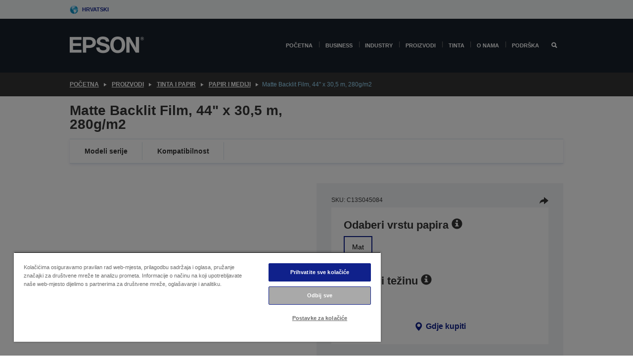

--- FILE ---
content_type: text/html;charset=UTF-8
request_url: https://www.epson.hr/hr_HR/proizvodi/ink-and-paper/papir-i-mediji/matte-backlit-film%2C-44%22-x-30%2C5-m%2C-280g-m2/p/2866
body_size: 23591
content:
<!DOCTYPE html>
 <html lang="hr-HR" dir="ltr">

<head>
    <title>
        Matte Backlit Film, 44&quot; x 30,5 m, 280g/m2 | Papir i mediji | Tinta i papir | Proizvodi | Epson Hrvatska</title>

    <meta http-equiv="Content-Type" content="text/html; charset=utf-8"/>
    <meta http-equiv="X-UA-Compatible" content="IE=edge">
    <meta charset="utf-8">
    <meta name="viewport" content="width=device-width, initial-scale=1, minimum-scale=1">

    <link rel="preconnect" href="//i8.amplience.net">

    <link rel="dns-prefetch" href="//i8.amplience.net">
    <link rel="dns-prefetch" href="//c1.adis.ws">
    



 
     <link rel="canonical" href="https://www.epson.hr/hr_HR/proizvodi/ink-and-paper/papir-i-mediji/matte-backlit-film%2C-44%22-x-30%2C5-m%2C-280g-m2/p/2866" />
 
 
 
 <meta name="description" content="Product information for Matte Backlit Film, 44 x 30,5 m, 280g/m2">
<meta name="robots" content="index,follow">
<meta property="og:type" content="website">
<meta property="og:locale" content="hr_HR">
<meta property="og:title" content="Matte Backlit Film, 44&amp;quot; x 30,5 m, 280g/m2 | Papir i mediji | Tinta i papir | Proizvodi | Epson Hrvatska">
<meta property="og:description" content="Product information for Matte Backlit Film, 44 x 30,5 m, 280g/m2">
<meta property="og:url" content="https://www.epson.hr/hr_HR/proizvodi/ink-and-paper/papir-i-mediji/matte-backlit-film%2C-44%22-x-30%2C5-m%2C-280g-m2/p/2866">
<meta property="og:image" content="https://i8.amplience.net/i/epsonemear/-productpicture-hires-paperroll_cmyk">
<meta property="product:brand" content="Epson">
<meta property="product:condition" content="new">
<meta property="product:availability" content="out of stock">
<meta property="product:price:amount">
<meta property="product:price:currency" content="EUR">
<meta property="product:retailer_item_id" content="C13S045084">
<meta property="product:product:gtin" content="8715946413945">
<link rel="shortcut icon" type="image/x-icon" media="all" href="/_ui/responsive/common/images/favicon.ico" />
        <link rel="stylesheet" type="text/css" media="all" href="/_ui/responsive/theme-alpha/css/style.css?20260109.1"/>
<link link rel="preload" as="style" type="text/css" media="all" href="/wro/addons_responsive.css?20260109.1" onload="this.onload=null;this.rel='stylesheet'" />
		<noscript><link rel="stylesheet" href="/wro/addons_responsive.css?20260109.1"></noscript>
	<script src="https://cdn.cookielaw.org/scripttemplates/otSDKStub.js"
            type="text/javascript"
            charset="UTF-8"
            data-document-language="true"
            data-domain-script="4f077757-e573-4d32-b9ba-0dd562490600"></script>

    <script type="text/javascript">
        function OptanonWrapper() { }
    </script>
<script type="text/javascript" src="//assets.adobedtm.com/a31994d57928/f467133c647c/launch-5eb2666b3e55.min.js"></script>














<script type="text/javascript">
!function(att,raq,t){
  var version = "1";
  var supportOldBrowsers = false;
  att[raq]=att[raq]||[];var n=["init","send","setUser","addUserIdentity","setUserIdentities","addUserSegment","setUserSegments","addUserTrait","setUserTraits","clearUser"];if(!att.xo){att.xo={activity:{},init:function(e){att[raq].push(["init",e.activity])}};for(var r=0;r<n.length;r++)att.xo.activity[n[r]]=function(e){return function(i,r,s){att[raq].push([n[e],i,r,s])}}(r)}var s=document.createElement("script");s.type="text/javascript",s.async=!0,s.src=t+version+".min.js",(att.document.documentMode||supportOldBrowsers)&&(s.src=t+version+".compat.min.js");var a=document.getElementsByTagName("script")[0];a.parentNode.insertBefore(s,a)
}(window,"_attraqt","https://cdn.attraqt.io/xo.all-");
</script></head>

<body class="page-productDetails pageType-ProductPage template-pages-product-productLayout2Page  smartedit-page-uid-productDetails smartedit-page-uuid-eyJpdGVtSWQiOiJwcm9kdWN0RGV0YWlscyIsImNhdGFsb2dJZCI6ImVwc29uR2xvYmFsQ29udGVudENhdGFsb2ciLCJjYXRhbG9nVmVyc2lvbiI6Ik9ubGluZSJ9 smartedit-catalog-version-uuid-epsonGlobalContentCatalog/Online  language-hr_HR ">

    <div class="main">
			<div class="yCmsContentSlot">
</div><header class="js-mainHeader">
    <a href="#main" class="skip">Skip to main content</a>

    <nav role="navigation" aria-label="menu" class="navigation navigation--top hidden-xs hidden-sm">
        <div class="container-fluid">
            <div class="row">
                <div class="col-sm-12 col-md-12 p-0">
                    <div class="navigation-top js-navigation-top">
                        <div class="navigation-top__list">
                            <div class="navigation-top__list-item hidden-xs hidden-sm sub-navigation">
                                <div class="yCmsContentSlot siteSelectorSlot">
<div class="yCmsComponent ">
<div class="navigation-top__links-trigger navigation-top__links-trigger--site-selector hidden-xs hidden-sm js-site-selector-trigger" tabindex="0">
    Hrvatski</div>

<div class="site-selector js-site-selector-popup js-sub-navigation-nav sub-navigation__nav">
    <form id="command" class="site-selector__form js-site-selector-form" action="/hr_HR/site-change" method="post"><div class="site-selector__header clearfix">
            
             <legend class="site-selector__header-text">Regija i jezik</legend>

           <button class="site-selector__header-btn btn btn-close js-close-site-selector" aria-hidden="true">
                <span aria-hidden="true" class="glyphicon glyphicon-remove"></span>
                <span class="sr-only">Natrag</span>
            </button>
        </div>
        <div class="site-selector__content">
        
        
        <div class="form-group site-selector__form-group">
            <label for="siteSelectorCountrydesktop" class="site-selector__label form-group__label">Država/regija</label>
            <select id="siteSelectorCountrydesktop" class="site-selector__select form-control js-site-selector" name="site">
                <option value="epson-at">Austria</option>
                        <option value="epson-be">Belgium</option>
                        <option value="epson-bg">Bulgaria</option>
                        <option value="epson-hr" selected="selected">Croatia</option>
                        <option value="epson-cz">Czech Republic</option>
                        <option value="epson-dk">Denmark</option>
                        <option value="epson-ee">Estonia</option>
                        <option value="epson-eu">Europe</option>
                        <option value="epson-fi">Finland</option>
                        <option value="epson-fr">France</option>
                        <option value="epson-de">Germany</option>
                        <option value="epson-gr">Greece</option>
                        <option value="epson-hu">Hungary</option>
                        <option value="epson-ie">Ireland</option>
                        <option value="epson-it">Italy</option>
                        <option value="epson-lv">Latvia</option>
                        <option value="epson-lt">Lithuania</option>
                        <option value="epson-mt">Malta</option>
                        <option value="epson-nl">Netherlands</option>
                        <option value="epson-no">Norway</option>
                        <option value="epson-pl">Poland</option>
                        <option value="epson-pt">Portugal</option>
                        <option value="epson-ro">Romania</option>
                        <option value="epson-rs">Serbia</option>
                        <option value="epson-sk">Slovakia</option>
                        <option value="epson-si">Slovenia</option>
                        <option value="epson-es">Spain</option>
                        <option value="epson-se">Sweden</option>
                        <option value="epson-ch">Switzerland</option>
                        <option value="epson-gb">United Kingdom</option>
                        </select>
        </div>

        <div class="form-group site-selector__form-group">
            <label for="siteSelectorLangdesktop" class="site-selector__label form-group__label">Jezik</label>
            <select id="siteSelectorLangdesktop" class="site-selector__select form-control js-language-selector" name="language">
                <option value="hr_HR" selected="selected">Hrvatski</option>
                        </select>
        </div>

        <button class="btn btn-primary" type="submit">Potvrdi</button>
        
        <div class="site-selector__bottom">
            <p>Ne možete pronaći svoj jezik?</p>
            <a href="https://epson.com/">Posjetite Epson Global</a>
        </div>
        </div>
    <div>
<input type="hidden" name="CSRFToken" value="d59e0804-ab4b-4cab-8a3d-030b2a59be63" />
</div></form></div>
</div></div></div>
                        </div>
                        <ul class="navigation-top__list navigation-top__list--right">
                            </ul>
                    </div>
                </div>
            </div>
        </div>
    </nav>

    <div class="hidden-xs hidden-sm js-secondaryNavCompany collapse" id="accNavComponentDesktopTwo">
        <ul class="nav__links js-nav__links js-my-account-title" data-title="Moj račun">
            </ul>
    </div>

    <nav aria-label="Mobile navigation"
         class="navigation navigation--middle js-navigation--middle visible-xs visible-sm">
         <input type="hidden" value="false" id="transactionalValue" />
        <div class="container-fluid">
            <div class="row">
                <div class="text-left col-xs-3">
                    <button class="navigation__btn navigation__hamburger js-toggle-sm-navigation" type="button">
                        <span aria-hidden="true"
                              class="navigation__hamburger-item navigation__hamburger-item--icon icon-hamburger"></span>
                        <span class="navigation__hamburger-item--txt">Izbornik</span>
                    </button>
                </div>
                <div class="text-center col-xs-6">
                    <div class="navigation__logo js-mobile-logo">
                        </div>
                </div>
                <div class="pl-0 col-xs-3">
                    <div class="row tab-row">
                        <div class="text-right search-right">
                            <button class="navigation__btn navigation__btn--mobile js-toggle-xs-search" type="button">
                                    <span class="sr-only">Pretraživanje</span>
                                    <span aria-hidden="true" class="glyphicon glyphicon-search js-xs-search-icon"></span>
                                    <span aria-hidden="true" class="glyphicon glyphicon-close js-xs-close-icon display-none"></span>
                                </button>
                            </div>
                        </div>
                </div>
            </div>
        </div>
    </nav>
    <a id="skiptonavigation"></a>
    <nav class="navigation navigation--bottom js_navigation--bottom js-enquire-offcanvas-navigation" role="navigation">
		<div class="js-offcanvas-site-selector hidden-md hidden-lg">
			<div class="yCmsContentSlot siteSelectorSlot">
<div class="yCmsComponent ">
<div class="navigation-top__links-trigger navigation-top__links-trigger--site-selector hidden-xs hidden-sm js-site-selector-trigger" tabindex="0">
    Hrvatski</div>

<div class="site-selector js-site-selector-popup js-sub-navigation-nav sub-navigation__nav">
    <form id="command" class="site-selector__form js-site-selector-form" action="/hr_HR/site-change" method="post"><div class="site-selector__header clearfix">
            
             <legend class="site-selector__header-text">Regija i jezik</legend>

           <button class="site-selector__header-btn btn btn-close js-close-site-selector" aria-hidden="true">
                <span aria-hidden="true" class="glyphicon glyphicon-remove"></span>
                <span class="sr-only">Natrag</span>
            </button>
        </div>
        <div class="site-selector__content">
        
        
        <div class="form-group site-selector__form-group">
            <label for="siteSelectorCountrymobile" class="site-selector__label form-group__label">Država/regija</label>
            <select id="siteSelectorCountrymobile" class="site-selector__select form-control js-site-selector" name="site">
                <option value="epson-at">Austria</option>
                        <option value="epson-be">Belgium</option>
                        <option value="epson-bg">Bulgaria</option>
                        <option value="epson-hr" selected="selected">Croatia</option>
                        <option value="epson-cz">Czech Republic</option>
                        <option value="epson-dk">Denmark</option>
                        <option value="epson-ee">Estonia</option>
                        <option value="epson-eu">Europe</option>
                        <option value="epson-fi">Finland</option>
                        <option value="epson-fr">France</option>
                        <option value="epson-de">Germany</option>
                        <option value="epson-gr">Greece</option>
                        <option value="epson-hu">Hungary</option>
                        <option value="epson-ie">Ireland</option>
                        <option value="epson-it">Italy</option>
                        <option value="epson-lv">Latvia</option>
                        <option value="epson-lt">Lithuania</option>
                        <option value="epson-mt">Malta</option>
                        <option value="epson-nl">Netherlands</option>
                        <option value="epson-no">Norway</option>
                        <option value="epson-pl">Poland</option>
                        <option value="epson-pt">Portugal</option>
                        <option value="epson-ro">Romania</option>
                        <option value="epson-rs">Serbia</option>
                        <option value="epson-sk">Slovakia</option>
                        <option value="epson-si">Slovenia</option>
                        <option value="epson-es">Spain</option>
                        <option value="epson-se">Sweden</option>
                        <option value="epson-ch">Switzerland</option>
                        <option value="epson-gb">United Kingdom</option>
                        </select>
        </div>

        <div class="form-group site-selector__form-group">
            <label for="siteSelectorLangmobile" class="site-selector__label form-group__label">Jezik</label>
            <select id="siteSelectorLangmobile" class="site-selector__select form-control js-language-selector" name="language">
                <option value="hr_HR" selected="selected">Hrvatski</option>
                        </select>
        </div>

        <button class="btn btn-primary" type="submit">Potvrdi</button>
        
        <div class="site-selector__bottom">
            <p>Ne možete pronaći svoj jezik?</p>
            <a href="https://epson.com/">Posjetite Epson Global</a>
        </div>
        </div>
    <div>
<input type="hidden" name="CSRFToken" value="d59e0804-ab4b-4cab-8a3d-030b2a59be63" />
</div></form></div>
</div></div><div class="js-offcanvas-overlay overlay"></div>
		</div>
		<ul class="sticky-nav-top hidden-lg hidden-md js-sticky-user-group hidden-md hidden-lg">
			</ul>
		<div class="container-fluid">
			<div class="row">
				<div class="col-xs-4 col-md-2 navigation__column navigation__column--logo hidden-xs hidden-sm site-logo js-site-logo">
					<div class="yCmsComponent yComponentWrapper">
<div class="banner">

		<a class="banner__link" href="/hr_HR/">
						<img class="banner__img" title="Epson" 
						alt="Epson" src="/medias/sys_master/images/h07/h21/9291547803678/logo/logo.png">
					</a>
				</div></div></div>
				<div class="col-xs-12 col-md-10 navigation__column navigation__column--links js-relative-parent">
					<ul class=" navigation__list navigation__list--offcanvas js-offcanvas-links ">
						<li class="navigation__list-item   js-enquire-has-sub">
								<span class="navigation__trigger navigation__trigger--arrow js-enquire-sub-trigger"
												data-layer-track="mega_menu_click"
data-layer-on="click"
data-layer-name="top-selection-cmsitem_00147450"
data-layer-data="{ &#034;megamenu_item_top_selection&#034;: &#034;POČETNA&#034; }"
>
										<a aria-expanded="false" href="/hr_HR/for-home">POČETNA</a></span>
								<div class="navigation-sub navigation-sub--one navigation__sub js_sub__navigation js-nav-height col-md-3 col-lg-2">

										<div class="navigation-sub__nodes col-md-12">
														<div class="navigation-sub__nodes-title">Home links HR</div>
														<ul class="navigation-sub__list js-sub-nested-navigation js-menu-aim has-title">
															<li class="navigation-sub__list-item navigation-sub__list-item--back">
																<a class="navigation-sub__back js-enquire-sub-close hidden-md hidden-lg navigation__back-icon glyphicon glyphicon-chevron-left back-text" role="button" href="#">
																	Natrag</a>
															</li>

															<li class="navigation-sub__list-item" data-layer-alias="top-selection-cmsitem_00147450"
>
																<span class="yCmsComponent navigation-sub__link-parent hidden-md hidden-lg">
<a aria-expanded="false" href="/hr_HR/for-home">POČETNA</a></span><li class="navigation-sub__list-item  js-enquire-nested-has-sub">
																				<span class="navigation-sub__trigger navigation-sub__trigger--arrow js-enquire-nested-sub-trigger"
																							data-layer-extend="top-selection-cmsitem_00147450"
data-layer-name="second-selection-cmsitem_00147531"
data-layer-data="{ &#034;megamenu_item_second_selection&#034;: &#034;Pisači&#034; }"
>
																					<a aria-expanded="false" href="/hr_HR/c/consumer">Pisači</a></span>
																				<div class="navigation-sub-sub navigation__sub js-nav-height js_sub_sub__navigation col-md-3 col-lg-2">

																					<div class="navigation-sub-sub__nodes col-md-12">
																						<ul class="navigation-sub-sub__list has-title">

																							<li class="navigation-sub-sub__list-item navigation-sub-sub__list-item--back">
																								<a class="navigation-sub-sub__back js-enquire-nested-sub-close hidden-md hidden-lg navigation__back-icon glyphicon glyphicon-chevron-left back-text" role="button" href="#">
																									Natrag</a>
																							</li>

																							<li class="navigation-sub-sub__list-item" data-layer-alias="second-selection-cmsitem_00147531"
>
																								<span class="yCmsComponent navigation-sub-sub__link-parent hidden-md hidden-lg">
<a aria-expanded="false" href="/hr_HR/c/consumer">Pisači</a></span></li>
																							<li class="navigation-sub-sub__list-item" data-layer-extend="second-selection-cmsitem_00147531"
data-layer-data="{ &#034;megamenu_item_third_selection&#034;: &#034;Pisači EcoTank&#034; }"
>
																											<a aria-expanded="false" href="/hr_HR/for-home/ecotank">Pisači EcoTank</a></li>
																									<li class="navigation-sub-sub__list-item" data-layer-extend="second-selection-cmsitem_00147531"
data-layer-data="{ &#034;megamenu_item_third_selection&#034;: &#034;Mono EcoTank pisači&#034; }"
>
																											<a aria-expanded="false" href="/hr_HR/ecotank-mono-printers">Mono EcoTank pisači</a></li>
																									<li class="navigation-sub-sub__list-item" data-layer-extend="second-selection-cmsitem_00147531"
data-layer-data="{ &#034;megamenu_item_third_selection&#034;: &#034;Poslovni EcoTank pisači&#034; }"
>
																											<a aria-expanded="false" href="/hr_HR/c/consumer?q&#61;%3Anewest-first%3Aclassification%3Ainkjet_business&amp;text&#61;#">Poslovni EcoTank pisači</a></li>
																									<li class="navigation-sub-sub__list-item" data-layer-extend="second-selection-cmsitem_00147531"
data-layer-data="{ &#034;megamenu_item_third_selection&#034;: &#034;MicroBusiness&#034; }"
>
																											<a aria-expanded="false" href="/hr_HR/for-home/home-office">MicroBusiness</a></li>
																									<li class="navigation-sub-sub__list-item" data-layer-extend="second-selection-cmsitem_00147531"
data-layer-data="{ &#034;megamenu_item_third_selection&#034;: &#034;Pretraži tinte&#034; }"
>
																											<a aria-expanded="false" href="/hr_HR/inkfinder">Pretraži tinte</a></li>
																									<li class="navigation-sub-sub__list-item" data-layer-extend="second-selection-cmsitem_00147531"
data-layer-data="{ &#034;megamenu_item_third_selection&#034;: &#034;Originalne tinte&#034; }"
>
																											<a aria-expanded="false" href="/hr_HR/consumables/genuine-inks">Originalne tinte</a></li>
																									<li class="navigation-sub-sub__list-item" data-layer-extend="second-selection-cmsitem_00147531"
data-layer-data="{ &#034;megamenu_item_third_selection&#034;: &#034;Tinta Claria&#034; }"
>
																											<a aria-expanded="false" href="/hr_HR/consumables/claria-ink">Tinta Claria</a></li>
																									</ul>
																					</div>
																				</div>
																			</li>
																		<li class="navigation-sub__list-item  js-enquire-nested-has-sub">
																				<span class="navigation-sub__trigger navigation-sub__trigger--arrow js-enquire-nested-sub-trigger"
																							data-layer-extend="top-selection-cmsitem_00147450"
data-layer-name="second-selection-cmsitem_00147569"
data-layer-data="{ &#034;megamenu_item_second_selection&#034;: &#034;Projektori&#034; }"
>
																					<a aria-expanded="false" href="/hr_HR/for-home/home-cinema">Projektori</a></span>
																				<div class="navigation-sub-sub navigation__sub js-nav-height js_sub_sub__navigation col-md-3 col-lg-2">

																					<div class="navigation-sub-sub__nodes col-md-12">
																						<ul class="navigation-sub-sub__list has-title">

																							<li class="navigation-sub-sub__list-item navigation-sub-sub__list-item--back">
																								<a class="navigation-sub-sub__back js-enquire-nested-sub-close hidden-md hidden-lg navigation__back-icon glyphicon glyphicon-chevron-left back-text" role="button" href="#">
																									Natrag</a>
																							</li>

																							<li class="navigation-sub-sub__list-item" data-layer-alias="second-selection-cmsitem_00147569"
>
																								<span class="yCmsComponent navigation-sub-sub__link-parent hidden-md hidden-lg">
<a aria-expanded="false" href="/hr_HR/for-home/home-cinema">Projektori</a></span></li>
																							<li class="navigation-sub-sub__list-item" data-layer-extend="second-selection-cmsitem_00147569"
data-layer-data="{ &#034;megamenu_item_third_selection&#034;: &#034;Lifestudio: Prijenosni pametni projektori&#034; }"
>
																											<a aria-expanded="false" href="/hr_HR/for-home/home-cinema/portable-smart-projectors">Lifestudio: Prijenosni pametni projektori</a></li>
																									<li class="navigation-sub-sub__list-item" data-layer-extend="second-selection-cmsitem_00147569"
data-layer-data="{ &#034;megamenu_item_third_selection&#034;: &#034;Lifestudio: Pametni projektori s ultra kratkim dometom&#034; }"
>
																											<a aria-expanded="false" href="/hr_HR/for-home/home-cinema/ultra-short-throw-smart-projectors">Lifestudio: Pametni projektori s ultra kratkim dometom</a></li>
																									<li class="navigation-sub-sub__list-item" data-layer-extend="second-selection-cmsitem_00147569"
data-layer-data="{ &#034;megamenu_item_third_selection&#034;: &#034;Epiqvision: Laserski projektori&#034; }"
>
																											<a aria-expanded="false" href="/hr_HR/epiqvision">Epiqvision: Laserski projektori</a></li>
																									<li class="navigation-sub-sub__list-item" data-layer-extend="second-selection-cmsitem_00147569"
data-layer-data="{ &#034;megamenu_item_third_selection&#034;: &#034;Mini i prijenosni pametni projektori&#034; }"
>
																											<a aria-expanded="false" href="/hr_HR/for-home/home-cinema/mini-smart-projectors">Mini i prijenosni pametni projektori</a></li>
																									<li class="navigation-sub-sub__list-item" data-layer-extend="second-selection-cmsitem_00147569"
data-layer-data="{ &#034;megamenu_item_third_selection&#034;: &#034;Kućna zabava&#034; }"
>
																											<a aria-expanded="false" href="/hr_HR/products/projector/home-cinema/c/homecinema">Kućna zabava</a></li>
																									<li class="navigation-sub-sub__list-item" data-layer-extend="second-selection-cmsitem_00147569"
data-layer-data="{ &#034;megamenu_item_third_selection&#034;: &#034;Video igre&#034; }"
>
																											<a aria-expanded="false" href="/hr_HR/for-home/gaming">Video igre</a></li>
																									<li class="navigation-sub-sub__list-item" data-layer-extend="second-selection-cmsitem_00147569"
data-layer-data="{ &#034;megamenu_item_third_selection&#034;: &#034;Kućni ured&#034; }"
>
																											<a aria-expanded="false" href="/hr_HR/for-home/home-office">Kućni ured</a></li>
																									<li class="navigation-sub-sub__list-item" data-layer-extend="second-selection-cmsitem_00147569"
data-layer-data="{ &#034;megamenu_item_third_selection&#034;: &#034;Profesionalni kućni laserski projektori&#034; }"
>
																											<a aria-expanded="false" href="/hr_HR/for-home/home-cinema/professional-home-projectors">Profesionalni kućni laserski projektori</a></li>
																									<li class="navigation-sub-sub__list-item" data-layer-extend="second-selection-cmsitem_00147569"
data-layer-data="{ &#034;megamenu_item_third_selection&#034;: &#034;Projektori za kućni ured&#034; }"
>
																											<a aria-expanded="false" href="/hr_HR/proizvodi/projector/c/projector?q&#61;%3Arelevance%3Afhq%3A%252F%252Fcatalog01%252Fhr_HR%252Fcategories%253C%257Bcatalog01_categories_projector%257D%252Froomtypeapplication%253E%257Bhomeoffice%257D&amp;page&#61;0">Projektori za kućni ured</a></li>
																									<li class="navigation-sub-sub__list-item" data-layer-extend="second-selection-cmsitem_00147569"
data-layer-data="{ &#034;megamenu_item_third_selection&#034;: &#034;Dodatne opcije i oprema&#034; }"
>
																											<a aria-expanded="false" href="/hr_HR/products/options/projector-accessories/c/standard">Dodatne opcije i oprema</a></li>
																									<li class="navigation-sub-sub__list-item" data-layer-extend="second-selection-cmsitem_00147569"
data-layer-data="{ &#034;megamenu_item_third_selection&#034;: &#034;Svi proizvodi za kućnu zabavu&#034; }"
>
																											<a aria-expanded="false" href="/hr_HR/products/projector/home-cinema/c/homecinema">Svi proizvodi za kućnu zabavu</a></li>
																									</ul>
																					</div>
																				</div>
																			</li>
																		<li class="navigation-sub__list-item ">
																				<span class="navigation-sub__trigger  js-enquire-nested-sub-trigger"
																							data-layer-extend="top-selection-cmsitem_00147450"
data-layer-name="second-selection-cmsitem_00631107"
data-layer-data="{ &#034;megamenu_item_second_selection&#034;: &#034;Skeneri&#034; }"
>
																					<a aria-expanded="false" href="/hr_HR/c/consumerscanner">Skeneri</a></span>
																				<div class="navigation-sub-sub navigation__sub js-nav-height js_sub_sub__navigation col-md-3 col-lg-2">

																					<div class="navigation-sub-sub__nodes col-md-12">
																						<ul class="navigation-sub-sub__list has-title">

																							<li class="navigation-sub-sub__list-item navigation-sub-sub__list-item--back">
																								<a class="navigation-sub-sub__back js-enquire-nested-sub-close hidden-md hidden-lg navigation__back-icon glyphicon glyphicon-chevron-left back-text" role="button" href="#">
																									Natrag</a>
																							</li>

																							<li class="navigation-sub-sub__list-item" data-layer-alias="second-selection-cmsitem_00631107"
>
																								<span class="yCmsComponent navigation-sub-sub__link-parent hidden-md hidden-lg">
<a aria-expanded="false" href="/hr_HR/c/consumerscanner">Skeneri</a></span></li>
																							</ul>
																					</div>
																				</div>
																			</li>
																		<li class="navigation-sub__list-item  js-enquire-nested-has-sub">
																				<span class="navigation-sub__trigger navigation-sub__trigger--arrow js-enquire-nested-sub-trigger"
																							data-layer-extend="top-selection-cmsitem_00147450"
data-layer-name="second-selection-cmsitem_00147580"
data-layer-data="{ &#034;megamenu_item_second_selection&#034;: &#034;Proizvodi za kuću &#034; }"
>
																					<a style="cursor:default" aria-expanded="false">Proizvodi za kuću </a></span>
																				<div class="navigation-sub-sub navigation__sub js-nav-height js_sub_sub__navigation col-md-3 col-lg-2">

																					<div class="navigation-sub-sub__nodes col-md-12">
																						<ul class="navigation-sub-sub__list has-title">

																							<li class="navigation-sub-sub__list-item navigation-sub-sub__list-item--back">
																								<a class="navigation-sub-sub__back js-enquire-nested-sub-close hidden-md hidden-lg navigation__back-icon glyphicon glyphicon-chevron-left back-text" role="button" href="#">
																									Natrag</a>
																							</li>

																							<li class="navigation-sub-sub__list-item" data-layer-alias="second-selection-cmsitem_00147580"
>
																								<span class="yCmsComponent navigation-sub-sub__link-parent hidden-md hidden-lg">
<a style="cursor:default" aria-expanded="false">Proizvodi za kuću </a></span></li>
																							<li class="navigation-sub-sub__list-item" data-layer-extend="second-selection-cmsitem_00147580"
data-layer-data="{ &#034;megamenu_item_third_selection&#034;: &#034;Pisači EcoTank&#034; }"
>
																											<a aria-expanded="false" href="/hr_HR/for-home/ecotank">Pisači EcoTank</a></li>
																									<li class="navigation-sub-sub__list-item" data-layer-extend="second-selection-cmsitem_00147580"
data-layer-data="{ &#034;megamenu_item_third_selection&#034;: &#034;Pisači&#034; }"
>
																											<a aria-expanded="false" href="/hr_HR/c/consumer">Pisači</a></li>
																									<li class="navigation-sub-sub__list-item" data-layer-extend="second-selection-cmsitem_00147580"
data-layer-data="{ &#034;megamenu_item_third_selection&#034;: &#034;Projektori&#034; }"
>
																											<a aria-expanded="false" href="/hr_HR/c/homecinema">Projektori</a></li>
																									<li class="navigation-sub-sub__list-item" data-layer-extend="second-selection-cmsitem_00147580"
data-layer-data="{ &#034;megamenu_item_third_selection&#034;: &#034;Skeneri&#034; }"
>
																											<a aria-expanded="false" href="/hr_HR/c/consumerscanner">Skeneri</a></li>
																									<li class="navigation-sub-sub__list-item" data-layer-extend="second-selection-cmsitem_00147580"
data-layer-data="{ &#034;megamenu_item_third_selection&#034;: &#034;Pametne naočale&#034; }"
>
																											<a aria-expanded="false" href="/hr_HR/products/smart-glasses/see-through-mobile-viewer/moverio-bt-40/p/31095">Pametne naočale</a></li>
																									<li class="navigation-sub-sub__list-item" data-layer-extend="second-selection-cmsitem_00147580"
data-layer-data="{ &#034;megamenu_item_third_selection&#034;: &#034;Pretraži tinte&#034; }"
>
																											<a aria-expanded="false" href="/hr_HR/inkfinder">Pretraži tinte</a></li>
																									<li class="navigation-sub-sub__list-item" data-layer-extend="second-selection-cmsitem_00147580"
data-layer-data="{ &#034;megamenu_item_third_selection&#034;: &#034;Pretraži vrste papira&#034; }"
>
																											<a aria-expanded="false" href="/hr_HR/c/paper">Pretraži vrste papira</a></li>
																									</ul>
																					</div>
																				</div>
																			</li>
																		<li class="navigation-sub__list-item  js-enquire-nested-has-sub">
																				<span class="navigation-sub__trigger navigation-sub__trigger--arrow js-enquire-nested-sub-trigger"
																							data-layer-extend="top-selection-cmsitem_00147450"
data-layer-name="second-selection-cmsitem_00147613"
data-layer-data="{ &#034;megamenu_item_second_selection&#034;: &#034;Promocije&#034; }"
>
																					<a aria-expanded="false" href="/hr_HR/promotions">Promocije</a></span>
																				<div class="navigation-sub-sub navigation__sub js-nav-height js_sub_sub__navigation col-md-3 col-lg-2">

																					<div class="navigation-sub-sub__nodes col-md-12">
																						<ul class="navigation-sub-sub__list has-title">

																							<li class="navigation-sub-sub__list-item navigation-sub-sub__list-item--back">
																								<a class="navigation-sub-sub__back js-enquire-nested-sub-close hidden-md hidden-lg navigation__back-icon glyphicon glyphicon-chevron-left back-text" role="button" href="#">
																									Natrag</a>
																							</li>

																							<li class="navigation-sub-sub__list-item" data-layer-alias="second-selection-cmsitem_00147613"
>
																								<span class="yCmsComponent navigation-sub-sub__link-parent hidden-md hidden-lg">
<a aria-expanded="false" href="/hr_HR/promotions">Promocije</a></span></li>
																							<li class="navigation-sub-sub__list-item" data-layer-extend="second-selection-cmsitem_00147613"
data-layer-data="{ &#034;megamenu_item_third_selection&#034;: &#034;Epsonovo produljeno jamstvo&#034; }"
>
																											<a aria-expanded="false" href="/hr_HR/promotions/extended-warranty">Epsonovo produljeno jamstvo</a></li>
																									</ul>
																					</div>
																				</div>
																			</li>
																		</li>
														</ul>
													</div>
												</div>
								</li>
						<li class="navigation__list-item  navigation__list-item--pipe js-enquire-has-sub">
								<span class="navigation__trigger navigation__trigger--arrow js-enquire-sub-trigger"
												data-layer-track="mega_menu_click"
data-layer-on="click"
data-layer-name="top-selection-cmsitem_00145946"
data-layer-data="{ &#034;megamenu_item_top_selection&#034;: &#034;BUSINESS&#034; }"
>
										<a aria-expanded="false" href="/hr_HR/verticals">BUSINESS</a></span>
								<div class="navigation-sub navigation-sub--one navigation__sub js_sub__navigation js-nav-height col-md-3 col-lg-2">

										<div class="navigation-sub__nodes col-md-12">
														<div class="navigation-sub__nodes-title">Business links HR</div>
														<ul class="navigation-sub__list js-sub-nested-navigation js-menu-aim has-title">
															<li class="navigation-sub__list-item navigation-sub__list-item--back">
																<a class="navigation-sub__back js-enquire-sub-close hidden-md hidden-lg navigation__back-icon glyphicon glyphicon-chevron-left back-text" role="button" href="#">
																	Natrag</a>
															</li>

															<li class="navigation-sub__list-item" data-layer-alias="top-selection-cmsitem_00145946"
>
																<span class="yCmsComponent navigation-sub__link-parent hidden-md hidden-lg">
<a aria-expanded="false" href="/hr_HR/verticals">BUSINESS</a></span><li class="navigation-sub__list-item  js-enquire-nested-has-sub">
																				<span class="navigation-sub__trigger navigation-sub__trigger--arrow js-enquire-nested-sub-trigger"
																							data-layer-extend="top-selection-cmsitem_00145946"
data-layer-name="second-selection-cmsitem_00145981"
data-layer-data="{ &#034;megamenu_item_second_selection&#034;: &#034;Pisači za poslovne korisnike&#034; }"
>
																					<a aria-expanded="false" href="/hr_HR/verticals/business-printing-solutions">Pisači za poslovne korisnike</a></span>
																				<div class="navigation-sub-sub navigation__sub js-nav-height js_sub_sub__navigation col-md-3 col-lg-2">

																					<div class="navigation-sub-sub__nodes col-md-12">
																						<ul class="navigation-sub-sub__list has-title">

																							<li class="navigation-sub-sub__list-item navigation-sub-sub__list-item--back">
																								<a class="navigation-sub-sub__back js-enquire-nested-sub-close hidden-md hidden-lg navigation__back-icon glyphicon glyphicon-chevron-left back-text" role="button" href="#">
																									Natrag</a>
																							</li>

																							<li class="navigation-sub-sub__list-item" data-layer-alias="second-selection-cmsitem_00145981"
>
																								<span class="yCmsComponent navigation-sub-sub__link-parent hidden-md hidden-lg">
<a aria-expanded="false" href="/hr_HR/verticals/business-printing-solutions">Pisači za poslovne korisnike</a></span></li>
																							<li class="navigation-sub-sub__list-item" data-layer-extend="second-selection-cmsitem_00145981"
data-layer-data="{ &#034;megamenu_item_third_selection&#034;: &#034;Stolni pisači&#034; }"
>
																											<a aria-expanded="false" href="/hr_HR/products/printers/inkjet/c/inkjet?q&#61;:newest-first:specsCategory:office&amp;text&#61;">Stolni pisači</a></li>
																									<li class="navigation-sub-sub__list-item" data-layer-extend="second-selection-cmsitem_00145981"
data-layer-data="{ &#034;megamenu_item_third_selection&#034;: &#034;Pisači za srednje radne grupe&#034; }"
>
																											<a aria-expanded="false" href="/hr_HR/verticals/workforce-pro-series">Pisači za srednje radne grupe</a></li>
																									<li class="navigation-sub-sub__list-item" data-layer-extend="second-selection-cmsitem_00145981"
data-layer-data="{ &#034;megamenu_item_third_selection&#034;: &#034;Veliki pisači za odjele&#034; }"
>
																											<a aria-expanded="false" href="/hr_HR/verticals/workforce-enterprise">Veliki pisači za odjele</a></li>
																									<li class="navigation-sub-sub__list-item" data-layer-extend="second-selection-cmsitem_00145981"
data-layer-data="{ &#034;megamenu_item_third_selection&#034;: &#034;Inkjet pisači&#034; }"
>
																											<a aria-expanded="false" href="https://www.epson.hr/hr_HR/verticals/workforce-pro-rips">Inkjet pisači</a></li>
																									<li class="navigation-sub-sub__list-item" data-layer-extend="second-selection-cmsitem_00145981"
data-layer-data="{ &#034;megamenu_item_third_selection&#034;: &#034;Pisači velikog formata&#034; }"
>
																											<a aria-expanded="false" href="/hr_HR/verticals/business-solutions-for-professional-graphics">Pisači velikog formata</a></li>
																									<li class="navigation-sub-sub__list-item" data-layer-extend="second-selection-cmsitem_00145981"
data-layer-data="{ &#034;megamenu_item_third_selection&#034;: &#034;Pisači za prodajna mjesta (POS)&#034; }"
>
																											<a aria-expanded="false" href="/hr_HR/verticals/business-solutions-for-retail/pos-printers">Pisači za prodajna mjesta (POS)</a></li>
																									<li class="navigation-sub-sub__list-item" data-layer-extend="second-selection-cmsitem_00145981"
data-layer-data="{ &#034;megamenu_item_third_selection&#034;: &#034;Pisač za naljepnice u boji&#034; }"
>
																											<a aria-expanded="false" href="/hr_HR/verticals/business-solutions-for-professional-graphics/colorworks">Pisač za naljepnice u boji</a></li>
																									<li class="navigation-sub-sub__list-item" data-layer-extend="second-selection-cmsitem_00145981"
data-layer-data="{ &#034;megamenu_item_third_selection&#034;: &#034;Pisači za naljepnice&#034; }"
>
																											<a aria-expanded="false" href="/hr_HR/verticals/business-solutions-for-professional-graphics/packaging-labelling/label-printers">Pisači za naljepnice</a></li>
																									<li class="navigation-sub-sub__list-item" data-layer-extend="second-selection-cmsitem_00145981"
data-layer-data="{ &#034;megamenu_item_third_selection&#034;: &#034;Komercijalni foto pisači&#034; }"
>
																											<a aria-expanded="false" href="/hr_HR/verticals/business-solutions-for-professional-graphics/commercial-equipment">Komercijalni foto pisači</a></li>
																									<li class="navigation-sub-sub__list-item" data-layer-extend="second-selection-cmsitem_00145981"
data-layer-data="{ &#034;megamenu_item_third_selection&#034;: &#034;Matrični pisači&#034; }"
>
																											<a aria-expanded="false" href="/hr_HR/products/printers/dot-matrix/c/dotmatrix">Matrični pisači</a></li>
																									<li class="navigation-sub-sub__list-item" data-layer-extend="second-selection-cmsitem_00145981"
data-layer-data="{ &#034;megamenu_item_third_selection&#034;: &#034;Tehnologija bez topline&#034; }"
>
																											<a aria-expanded="false" href="/hr_HR/heat-free-technology">Tehnologija bez topline</a></li>
																									</ul>
																					</div>
																				</div>
																			</li>
																		<li class="navigation-sub__list-item  js-enquire-nested-has-sub">
																				<span class="navigation-sub__trigger navigation-sub__trigger--arrow js-enquire-nested-sub-trigger"
																							data-layer-extend="top-selection-cmsitem_00145946"
data-layer-name="second-selection-cmsitem_00147012"
data-layer-data="{ &#034;megamenu_item_second_selection&#034;: &#034;Poslovni projektori&#034; }"
>
																					<a aria-expanded="false" href="/hr_HR/verticals/business-projectors">Poslovni projektori</a></span>
																				<div class="navigation-sub-sub navigation__sub js-nav-height js_sub_sub__navigation col-md-3 col-lg-2">

																					<div class="navigation-sub-sub__nodes col-md-12">
																						<ul class="navigation-sub-sub__list has-title">

																							<li class="navigation-sub-sub__list-item navigation-sub-sub__list-item--back">
																								<a class="navigation-sub-sub__back js-enquire-nested-sub-close hidden-md hidden-lg navigation__back-icon glyphicon glyphicon-chevron-left back-text" role="button" href="#">
																									Natrag</a>
																							</li>

																							<li class="navigation-sub-sub__list-item" data-layer-alias="second-selection-cmsitem_00147012"
>
																								<span class="yCmsComponent navigation-sub-sub__link-parent hidden-md hidden-lg">
<a aria-expanded="false" href="/hr_HR/verticals/business-projectors">Poslovni projektori</a></span></li>
																							<li class="navigation-sub-sub__list-item" data-layer-extend="second-selection-cmsitem_00147012"
data-layer-data="{ &#034;megamenu_item_third_selection&#034;: &#034;Instalacijski projektori&#034; }"
>
																											<a aria-expanded="false" href="/hr_HR/verticals/installation-projectors">Instalacijski projektori</a></li>
																									<li class="navigation-sub-sub__list-item" data-layer-extend="second-selection-cmsitem_00147012"
data-layer-data="{ &#034;megamenu_item_third_selection&#034;: &#034;Umjetnost i zabava&#034; }"
>
																											<a aria-expanded="false" href="/hr_HR/verticals/business-solutions-for-leisure/arts-and-entertainment-projectors">Umjetnost i zabava</a></li>
																									<li class="navigation-sub-sub__list-item" data-layer-extend="second-selection-cmsitem_00147012"
data-layer-data="{ &#034;megamenu_item_third_selection&#034;: &#034;Obrazovni projektori&#034; }"
>
																											<a aria-expanded="false" href="/hr_HR/verticals/business-solutions-for-education/projectors">Obrazovni projektori</a></li>
																									<li class="navigation-sub-sub__list-item" data-layer-extend="second-selection-cmsitem_00147012"
data-layer-data="{ &#034;megamenu_item_third_selection&#034;: &#034;Hibridni projektori za rad i sastanke&#034; }"
>
																											<a aria-expanded="false" href="/hr_HR/verticals/business-projectors/hybrid-working-solutions">Hibridni projektori za rad i sastanke</a></li>
																									<li class="navigation-sub-sub__list-item" data-layer-extend="second-selection-cmsitem_00147012"
data-layer-data="{ &#034;megamenu_item_third_selection&#034;: &#034;Prijenosni projektori&#034; }"
>
																											<a aria-expanded="false" href="/hr_HR/products/projector/portable/c/mobile">Prijenosni projektori</a></li>
																									<li class="navigation-sub-sub__list-item" data-layer-extend="second-selection-cmsitem_00147012"
data-layer-data="{ &#034;megamenu_item_third_selection&#034;: &#034;Projektori kratkog dometa&#034; }"
>
																											<a aria-expanded="false" href="/hr_HR/products/projectors/short-distance/c/shortdistance">Projektori kratkog dometa</a></li>
																									<li class="navigation-sub-sub__list-item" data-layer-extend="second-selection-cmsitem_00147012"
data-layer-data="{ &#034;megamenu_item_third_selection&#034;: &#034;Projektori iznimno kratkog dometa&#034; }"
>
																											<a aria-expanded="false" href="/hr_HR/products/projectors/ultra-short-distance/c/ultrashortdistance">Projektori iznimno kratkog dometa</a></li>
																									<li class="navigation-sub-sub__list-item" data-layer-extend="second-selection-cmsitem_00147012"
data-layer-data="{ &#034;megamenu_item_third_selection&#034;: &#034;Softver Za Projektore&#034; }"
>
																											<a aria-expanded="false" href="/hr_HR/epson-projector-software">Softver Za Projektore</a></li>
																									<li class="navigation-sub-sub__list-item" data-layer-extend="second-selection-cmsitem_00147012"
data-layer-data="{ &#034;megamenu_item_third_selection&#034;: &#034;Održiva projekcija&#034; }"
>
																											<a aria-expanded="false" href="/hr_HR/sustainability/projectors">Održiva projekcija</a></li>
																									<li class="navigation-sub-sub__list-item" data-layer-extend="second-selection-cmsitem_00147012"
data-layer-data="{ &#034;megamenu_item_third_selection&#034;: &#034;Moverio AR naočale&#034; }"
>
																											<a aria-expanded="false" href="/hr_HR/moverio-smart-glasses">Moverio AR naočale</a></li>
																									</ul>
																					</div>
																				</div>
																			</li>
																		<li class="navigation-sub__list-item  js-enquire-nested-has-sub">
																				<span class="navigation-sub__trigger navigation-sub__trigger--arrow js-enquire-nested-sub-trigger"
																							data-layer-extend="top-selection-cmsitem_00145946"
data-layer-name="second-selection-cmsitem_00147040"
data-layer-data="{ &#034;megamenu_item_second_selection&#034;: &#034;Poslovni skeneri&#034; }"
>
																					<a aria-expanded="false" href="/hr_HR/verticals/business-scanner-range">Poslovni skeneri</a></span>
																				<div class="navigation-sub-sub navigation__sub js-nav-height js_sub_sub__navigation col-md-3 col-lg-2">

																					<div class="navigation-sub-sub__nodes col-md-12">
																						<ul class="navigation-sub-sub__list has-title">

																							<li class="navigation-sub-sub__list-item navigation-sub-sub__list-item--back">
																								<a class="navigation-sub-sub__back js-enquire-nested-sub-close hidden-md hidden-lg navigation__back-icon glyphicon glyphicon-chevron-left back-text" role="button" href="#">
																									Natrag</a>
																							</li>

																							<li class="navigation-sub-sub__list-item" data-layer-alias="second-selection-cmsitem_00147040"
>
																								<span class="yCmsComponent navigation-sub-sub__link-parent hidden-md hidden-lg">
<a aria-expanded="false" href="/hr_HR/verticals/business-scanner-range">Poslovni skeneri</a></span></li>
																							<li class="navigation-sub-sub__list-item" data-layer-extend="second-selection-cmsitem_00147040"
data-layer-data="{ &#034;megamenu_item_third_selection&#034;: &#034;A4 kompaktni stolni skeneri&#034; }"
>
																											<a aria-expanded="false" href="/hr_HR/verticals/business-scanner-range/compact-desktop-scanners">A4 kompaktni stolni skeneri</a></li>
																									<li class="navigation-sub-sub__list-item" data-layer-extend="second-selection-cmsitem_00147040"
data-layer-data="{ &#034;megamenu_item_third_selection&#034;: &#034;Skeneri s automatskim posluživanjem listova A4&#034; }"
>
																											<a aria-expanded="false" href="/hr_HR/verticals/business-scanner-range/sheetfed-scanners">Skeneri s automatskim posluživanjem listova A4</a></li>
																									<li class="navigation-sub-sub__list-item" data-layer-extend="second-selection-cmsitem_00147040"
data-layer-data="{ &#034;megamenu_item_third_selection&#034;: &#034;Skeneri s automatskim posluživanjem listova A3&#034; }"
>
																											<a aria-expanded="false" href="/hr_HR/products/scanners/document-scanner/c/businessscanner?q&#61;:relevance:a3Scanning:true&amp;text&#61;">Skeneri s automatskim posluživanjem listova A3</a></li>
																									<li class="navigation-sub-sub__list-item" data-layer-extend="second-selection-cmsitem_00147040"
data-layer-data="{ &#034;megamenu_item_third_selection&#034;: &#034;Mobilni skeneri&#034; }"
>
																											<a aria-expanded="false" href="/hr_HR/verticals/business-scanner-range/mobile-scanners">Mobilni skeneri</a></li>
																									<li class="navigation-sub-sub__list-item" data-layer-extend="second-selection-cmsitem_00147040"
data-layer-data="{ &#034;megamenu_item_third_selection&#034;: &#034;Plošni skeneri &#034; }"
>
																											<a aria-expanded="false" href="/hr_HR/verticals/business-scanner-range/flatbed-scanners">Plošni skeneri </a></li>
																									</ul>
																					</div>
																				</div>
																			</li>
																		<li class="navigation-sub__list-item  js-enquire-nested-has-sub">
																				<span class="navigation-sub__trigger navigation-sub__trigger--arrow js-enquire-nested-sub-trigger"
																							data-layer-extend="top-selection-cmsitem_00145946"
data-layer-name="second-selection-cmsitem_00147069"
data-layer-data="{ &#034;megamenu_item_second_selection&#034;: &#034;Profesionalna grafika&#034; }"
>
																					<a aria-expanded="false" href="/hr_HR/verticals/business-solutions-for-professional-graphics">Profesionalna grafika</a></span>
																				<div class="navigation-sub-sub navigation__sub js-nav-height js_sub_sub__navigation col-md-3 col-lg-2">

																					<div class="navigation-sub-sub__nodes col-md-12">
																						<ul class="navigation-sub-sub__list has-title">

																							<li class="navigation-sub-sub__list-item navigation-sub-sub__list-item--back">
																								<a class="navigation-sub-sub__back js-enquire-nested-sub-close hidden-md hidden-lg navigation__back-icon glyphicon glyphicon-chevron-left back-text" role="button" href="#">
																									Natrag</a>
																							</li>

																							<li class="navigation-sub-sub__list-item" data-layer-alias="second-selection-cmsitem_00147069"
>
																								<span class="yCmsComponent navigation-sub-sub__link-parent hidden-md hidden-lg">
<a aria-expanded="false" href="/hr_HR/verticals/business-solutions-for-professional-graphics">Profesionalna grafika</a></span></li>
																							<li class="navigation-sub-sub__list-item" data-layer-extend="second-selection-cmsitem_00147069"
data-layer-data="{ &#034;megamenu_item_third_selection&#034;: &#034;Transparenti&#034; }"
>
																											<a aria-expanded="false" href="/hr_HR/verticals/business-solutions-for-professional-graphics/signage-pos">Transparenti</a></li>
																									<li class="navigation-sub-sub__list-item" data-layer-extend="second-selection-cmsitem_00147069"
data-layer-data="{ &#034;megamenu_item_third_selection&#034;: &#034;Tekstil&#034; }"
>
																											<a aria-expanded="false" href="/hr_HR/verticals/business-solutions-for-professional-graphics/textile">Tekstil</a></li>
																									<li class="navigation-sub-sub__list-item" data-layer-extend="second-selection-cmsitem_00147069"
data-layer-data="{ &#034;megamenu_item_third_selection&#034;: &#034;Tehnički dizajn&#034; }"
>
																											<a aria-expanded="false" href="/hr_HR/surecolor-t-series-printers">Tehnički dizajn</a></li>
																									<li class="navigation-sub-sub__list-item" data-layer-extend="second-selection-cmsitem_00147069"
data-layer-data="{ &#034;megamenu_item_third_selection&#034;: &#034;Profesionalna fotografija&#034; }"
>
																											<a aria-expanded="false" href="/hr_HR/verticals/business-solutions-for-professional-graphics/professional-photography">Profesionalna fotografija</a></li>
																									<li class="navigation-sub-sub__list-item" data-layer-extend="second-selection-cmsitem_00147069"
data-layer-data="{ &#034;megamenu_item_third_selection&#034;: &#034;Priprema za tisak&#034; }"
>
																											<a aria-expanded="false" href="/hr_HR/verticals/business-solutions-for-professional-graphics/pre-press">Priprema za tisak</a></li>
																									<li class="navigation-sub-sub__list-item" data-layer-extend="second-selection-cmsitem_00147069"
data-layer-data="{ &#034;megamenu_item_third_selection&#034;: &#034;Komercijalna oprema&#034; }"
>
																											<a aria-expanded="false" href="/hr_HR/verticals/business-solutions-for-professional-graphics/commercial-equipment">Komercijalna oprema</a></li>
																									<li class="navigation-sub-sub__list-item" data-layer-extend="second-selection-cmsitem_00147069"
data-layer-data="{ &#034;megamenu_item_third_selection&#034;: &#034;Tisak fotografija i personalizacije&#034; }"
>
																											<a aria-expanded="false" href="/hr_HR/photo-retail-suite">Tisak fotografija i personalizacije</a></li>
																									<li class="navigation-sub-sub__list-item" data-layer-extend="second-selection-cmsitem_00147069"
data-layer-data="{ &#034;megamenu_item_third_selection&#034;: &#034;Mikro produkcijski tisak&#034; }"
>
																											<a aria-expanded="false" href="/hr_HR/micro-production-printers">Mikro produkcijski tisak</a></li>
																									<li class="navigation-sub-sub__list-item" data-layer-extend="second-selection-cmsitem_00147069"
data-layer-data="{ &#034;megamenu_item_third_selection&#034;: &#034;Epson Cloud rješenje PORT&#034; }"
>
																											<a aria-expanded="false" href="/hr_HR/port">Epson Cloud rješenje PORT</a></li>
																									<li class="navigation-sub-sub__list-item" data-layer-extend="second-selection-cmsitem_00147069"
data-layer-data="{ &#034;megamenu_item_third_selection&#034;: &#034;Umjetnost&#034; }"
>
																											<a aria-expanded="false" href="/hr_HR/verticals/business-solutions-for-professional-graphics/fine-art/fine-art-paper">Umjetnost</a></li>
																									<li class="navigation-sub-sub__list-item" data-layer-extend="second-selection-cmsitem_00147069"
data-layer-data="{ &#034;megamenu_item_third_selection&#034;: &#034;Digigraphie &#034; }"
>
																											<a aria-expanded="false" href="https://www.digigraphie.com/int/index.htm" target="_blank" rel="noopener noreferrer">Digigraphie </a></li>
																									</ul>
																					</div>
																				</div>
																			</li>
																		<li class="navigation-sub__list-item  js-enquire-nested-has-sub">
																				<span class="navigation-sub__trigger navigation-sub__trigger--arrow js-enquire-nested-sub-trigger"
																							data-layer-extend="top-selection-cmsitem_00145946"
data-layer-name="second-selection-cmsitem_00145950"
data-layer-data="{ &#034;megamenu_item_second_selection&#034;: &#034;Poslovna rješenja&#034; }"
>
																					<a aria-expanded="false" href="/hr_HR/verticals">Poslovna rješenja</a></span>
																				<div class="navigation-sub-sub navigation__sub js-nav-height js_sub_sub__navigation col-md-3 col-lg-2">

																					<div class="navigation-sub-sub__nodes col-md-12">
																						<ul class="navigation-sub-sub__list has-title">

																							<li class="navigation-sub-sub__list-item navigation-sub-sub__list-item--back">
																								<a class="navigation-sub-sub__back js-enquire-nested-sub-close hidden-md hidden-lg navigation__back-icon glyphicon glyphicon-chevron-left back-text" role="button" href="#">
																									Natrag</a>
																							</li>

																							<li class="navigation-sub-sub__list-item" data-layer-alias="second-selection-cmsitem_00145950"
>
																								<span class="yCmsComponent navigation-sub-sub__link-parent hidden-md hidden-lg">
<a aria-expanded="false" href="/hr_HR/verticals">Poslovna rješenja</a></span></li>
																							<li class="navigation-sub-sub__list-item" data-layer-extend="second-selection-cmsitem_00145950"
data-layer-data="{ &#034;megamenu_item_third_selection&#034;: &#034;Korporacija&#034; }"
>
																											<a aria-expanded="false" href="/hr_HR/verticals/business-solutions-for-corporate">Korporacija</a></li>
																									<li class="navigation-sub-sub__list-item" data-layer-extend="second-selection-cmsitem_00145950"
data-layer-data="{ &#034;megamenu_item_third_selection&#034;: &#034;Epsonova rješenja za obrazovanje&#034; }"
>
																											<a aria-expanded="false" href="/hr_HR/verticals/business-solutions-for-education">Epsonova rješenja za obrazovanje</a></li>
																									<li class="navigation-sub-sub__list-item" data-layer-extend="second-selection-cmsitem_00145950"
data-layer-data="{ &#034;megamenu_item_third_selection&#034;: &#034;Maloprodaja&#034; }"
>
																											<a aria-expanded="false" href="/hr_HR/verticals/business-solutions-for-retail">Maloprodaja</a></li>
																									<li class="navigation-sub-sub__list-item" data-layer-extend="second-selection-cmsitem_00145950"
data-layer-data="{ &#034;megamenu_item_third_selection&#034;: &#034;Zdravstvo&#034; }"
>
																											<a aria-expanded="false" href="/hr_HR/verticals/business-solutions-for-healthcare">Zdravstvo</a></li>
																									<li class="navigation-sub-sub__list-item" data-layer-extend="second-selection-cmsitem_00145950"
data-layer-data="{ &#034;megamenu_item_third_selection&#034;: &#034;Javni sektor&#034; }"
>
																											<a aria-expanded="false" href="/hr_HR/verticals/business-solutions-for-public-sector">Javni sektor</a></li>
																									<li class="navigation-sub-sub__list-item" data-layer-extend="second-selection-cmsitem_00145950"
data-layer-data="{ &#034;megamenu_item_third_selection&#034;: &#034;Profesionalne grafičke aplikacije&#034; }"
>
																											<a aria-expanded="false" href="/hr_HR/verticals/business-solutions-for-professional-graphics">Profesionalne grafičke aplikacije</a></li>
																									<li class="navigation-sub-sub__list-item" data-layer-extend="second-selection-cmsitem_00145950"
data-layer-data="{ &#034;megamenu_item_third_selection&#034;: &#034;Slobodno vrijeme&#034; }"
>
																											<a aria-expanded="false" href="/hr_HR/verticals/business-solutions-for-leisure">Slobodno vrijeme</a></li>
																									</ul>
																					</div>
																				</div>
																			</li>
																		<li class="navigation-sub__list-item  js-enquire-nested-has-sub">
																				<span class="navigation-sub__trigger navigation-sub__trigger--arrow js-enquire-nested-sub-trigger"
																							data-layer-extend="top-selection-cmsitem_00145946"
data-layer-name="second-selection-cmsitem_00147103"
data-layer-data="{ &#034;megamenu_item_second_selection&#034;: &#034;Rješenja za maloprodaju&#034; }"
>
																					<a aria-expanded="false" href="/hr_HR/verticals/business-solutions-for-retail">Rješenja za maloprodaju</a></span>
																				<div class="navigation-sub-sub navigation__sub js-nav-height js_sub_sub__navigation col-md-3 col-lg-2">

																					<div class="navigation-sub-sub__nodes col-md-12">
																						<ul class="navigation-sub-sub__list has-title">

																							<li class="navigation-sub-sub__list-item navigation-sub-sub__list-item--back">
																								<a class="navigation-sub-sub__back js-enquire-nested-sub-close hidden-md hidden-lg navigation__back-icon glyphicon glyphicon-chevron-left back-text" role="button" href="#">
																									Natrag</a>
																							</li>

																							<li class="navigation-sub-sub__list-item" data-layer-alias="second-selection-cmsitem_00147103"
>
																								<span class="yCmsComponent navigation-sub-sub__link-parent hidden-md hidden-lg">
<a aria-expanded="false" href="/hr_HR/verticals/business-solutions-for-retail">Rješenja za maloprodaju</a></span></li>
																							<li class="navigation-sub-sub__list-item" data-layer-extend="second-selection-cmsitem_00147103"
data-layer-data="{ &#034;megamenu_item_third_selection&#034;: &#034;Rješenja za ispis s fiksnih POS sustava&#034; }"
>
																											<a aria-expanded="false" href="/hr_HR/verticals/business-solutions-for-retail/pos-printers">Rješenja za ispis s fiksnih POS sustava</a></li>
																									<li class="navigation-sub-sub__list-item" data-layer-extend="second-selection-cmsitem_00147103"
data-layer-data="{ &#034;megamenu_item_third_selection&#034;: &#034;Mobilna POS (mPOS) rješenja&#034; }"
>
																											<a aria-expanded="false" href="/hr_HR/verticals/digital-label-presses">Mobilna POS (mPOS) rješenja</a></li>
																									<li class="navigation-sub-sub__list-item" data-layer-extend="second-selection-cmsitem_00147103"
data-layer-data="{ &#034;megamenu_item_third_selection&#034;: &#034;Samoposlužno i kiosk ispisivanje&#034; }"
>
																											<a aria-expanded="false" href="/hr_HR/verticals/business-solutions-for-retail/mpos">Samoposlužno i kiosk ispisivanje</a></li>
																									<li class="navigation-sub-sub__list-item" data-layer-extend="second-selection-cmsitem_00147103"
data-layer-data="{ &#034;megamenu_item_third_selection&#034;: &#034;Upravljanje POS sustavom u oblaku (Epson POSKey)&#034; }"
>
																											<a aria-expanded="false" href="/hr_HR/verticals/business-solutions-for-retail/poskey">Upravljanje POS sustavom u oblaku (Epson POSKey)</a></li>
																									<li class="navigation-sub-sub__list-item" data-layer-extend="second-selection-cmsitem_00147103"
data-layer-data="{ &#034;megamenu_item_third_selection&#034;: &#034;Rješenja za ispis u boji etiketa&#034; }"
>
																											<a aria-expanded="false" href="/hr_HR/verticals/business-solutions-for-professional-graphics/colorworks">Rješenja za ispis u boji etiketa</a></li>
																									<li class="navigation-sub-sub__list-item" data-layer-extend="second-selection-cmsitem_00147103"
data-layer-data="{ &#034;megamenu_item_third_selection&#034;: &#034;Tisak fotografija i personalizacije&#034; }"
>
																											<a aria-expanded="false" href="/hr_HR/photo-retail-suite">Tisak fotografija i personalizacije</a></li>
																									<li class="navigation-sub-sub__list-item" data-layer-extend="second-selection-cmsitem_00147103"
data-layer-data="{ &#034;megamenu_item_third_selection&#034;: &#034;Maloprodajni zasloni i digitalni prikazi (projektori)&#034; }"
>
																											<a aria-expanded="false" href="/hr_HR/verticals/installation-projectors">Maloprodajni zasloni i digitalni prikazi (projektori)</a></li>
																									</ul>
																					</div>
																				</div>
																			</li>
																		<li class="navigation-sub__list-item  js-enquire-nested-has-sub">
																				<span class="navigation-sub__trigger navigation-sub__trigger--arrow js-enquire-nested-sub-trigger"
																							data-layer-extend="top-selection-cmsitem_00145946"
data-layer-name="second-selection-cmsitem_00147338"
data-layer-data="{ &#034;megamenu_item_second_selection&#034;: &#034;Za korištenje u industriji&#034; }"
>
																					<a aria-expanded="false" href="/hr_HR/verticals/industrial-solutions">Za korištenje u industriji</a></span>
																				<div class="navigation-sub-sub navigation__sub js-nav-height js_sub_sub__navigation col-md-3 col-lg-2">

																					<div class="navigation-sub-sub__nodes col-md-12">
																						<ul class="navigation-sub-sub__list has-title">

																							<li class="navigation-sub-sub__list-item navigation-sub-sub__list-item--back">
																								<a class="navigation-sub-sub__back js-enquire-nested-sub-close hidden-md hidden-lg navigation__back-icon glyphicon glyphicon-chevron-left back-text" role="button" href="#">
																									Natrag</a>
																							</li>

																							<li class="navigation-sub-sub__list-item" data-layer-alias="second-selection-cmsitem_00147338"
>
																								<span class="yCmsComponent navigation-sub-sub__link-parent hidden-md hidden-lg">
<a aria-expanded="false" href="/hr_HR/verticals/industrial-solutions">Za korištenje u industriji</a></span></li>
																							<li class="navigation-sub-sub__list-item" data-layer-extend="second-selection-cmsitem_00147338"
data-layer-data="{ &#034;megamenu_item_third_selection&#034;: &#034;Roboti&#034; }"
>
																											<a aria-expanded="false" href="/hr_HR/robots">Roboti</a></li>
																									<li class="navigation-sub-sub__list-item" data-layer-extend="second-selection-cmsitem_00147338"
data-layer-data="{ &#034;megamenu_item_third_selection&#034;: &#034;Digitalni tisak na etikete&#034; }"
>
																											<a aria-expanded="false" href="/hr_HR/verticals/digital-label-presses">Digitalni tisak na etikete</a></li>
																									<li class="navigation-sub-sub__list-item" data-layer-extend="second-selection-cmsitem_00147338"
data-layer-data="{ &#034;megamenu_item_third_selection&#034;: &#034;Ispis izravno na tkaninu&#034; }"
>
																											<a aria-expanded="false" href="https://www.epson-monnalisa.eu/" target="_blank" rel="noopener noreferrer">Ispis izravno na tkaninu</a></li>
																									<li class="navigation-sub-sub__list-item" data-layer-extend="second-selection-cmsitem_00147338"
data-layer-data="{ &#034;megamenu_item_third_selection&#034;: &#034;Industrijske glave pisača&#034; }"
>
																											<a aria-expanded="false" href="https://inkjet-solution.epson.com/" target="_blank" rel="noopener noreferrer">Industrijske glave pisača</a></li>
																									<li class="navigation-sub-sub__list-item" data-layer-extend="second-selection-cmsitem_00147338"
data-layer-data="{ &#034;megamenu_item_third_selection&#034;: &#034;Pisači velikog formata&#034; }"
>
																											<a aria-expanded="false" href="/hr_HR/c/lfp">Pisači velikog formata</a></li>
																									<li class="navigation-sub-sub__list-item" data-layer-extend="second-selection-cmsitem_00147338"
data-layer-data="{ &#034;megamenu_item_third_selection&#034;: &#034;Pisač za naljepnice u boji&#034; }"
>
																											<a aria-expanded="false" href="/hr_HR/verticals/business-solutions-for-professional-graphics/colorworks">Pisač za naljepnice u boji</a></li>
																									<li class="navigation-sub-sub__list-item" data-layer-extend="second-selection-cmsitem_00147338"
data-layer-data="{ &#034;megamenu_item_third_selection&#034;: &#034;Uređaji za umnažanje diskova&#034; }"
>
																											<a aria-expanded="false" href="/hr_HR/products/discproducer/c/discproducer">Uređaji za umnažanje diskova</a></li>
																									<li class="navigation-sub-sub__list-item" data-layer-extend="second-selection-cmsitem_00147338"
data-layer-data="{ &#034;megamenu_item_third_selection&#034;: &#034;Prozirni mobilni preglednik&#034; }"
>
																											<a aria-expanded="false" href="/hr_HR/products/smart-glasses/see-through-mobile-viewer/c/mobileviewer">Prozirni mobilni preglednik</a></li>
																									</ul>
																					</div>
																				</div>
																			</li>
																		<li class="navigation-sub__list-item  js-enquire-nested-has-sub">
																				<span class="navigation-sub__trigger navigation-sub__trigger--arrow js-enquire-nested-sub-trigger"
																							data-layer-extend="top-selection-cmsitem_00145946"
data-layer-name="second-selection-cmsitem_00147378"
data-layer-data="{ &#034;megamenu_item_second_selection&#034;: &#034;Poslovne aplikacije i usluge&#034; }"
>
																					<a aria-expanded="false" href="/hr_HR/apps-software">Poslovne aplikacije i usluge</a></span>
																				<div class="navigation-sub-sub navigation__sub js-nav-height js_sub_sub__navigation col-md-3 col-lg-2">

																					<div class="navigation-sub-sub__nodes col-md-12">
																						<ul class="navigation-sub-sub__list has-title">

																							<li class="navigation-sub-sub__list-item navigation-sub-sub__list-item--back">
																								<a class="navigation-sub-sub__back js-enquire-nested-sub-close hidden-md hidden-lg navigation__back-icon glyphicon glyphicon-chevron-left back-text" role="button" href="#">
																									Natrag</a>
																							</li>

																							<li class="navigation-sub-sub__list-item" data-layer-alias="second-selection-cmsitem_00147378"
>
																								<span class="yCmsComponent navigation-sub-sub__link-parent hidden-md hidden-lg">
<a aria-expanded="false" href="/hr_HR/apps-software">Poslovne aplikacije i usluge</a></span></li>
																							<li class="navigation-sub-sub__list-item" data-layer-extend="second-selection-cmsitem_00147378"
data-layer-data="{ &#034;megamenu_item_third_selection&#034;: &#034;Epson Device Admin &#034; }"
>
																											<a aria-expanded="false" href="/hr_HR/verticals/device-admin">Epson Device Admin </a></li>
																									<li class="navigation-sub-sub__list-item" data-layer-extend="second-selection-cmsitem_00147378"
data-layer-data="{ &#034;megamenu_item_third_selection&#034;: &#034;Epson Remote Services&#034; }"
>
																											<a aria-expanded="false" href="/hr_HR/epson-remote-services">Epson Remote Services</a></li>
																									<li class="navigation-sub-sub__list-item" data-layer-extend="second-selection-cmsitem_00147378"
data-layer-data="{ &#034;megamenu_item_third_selection&#034;: &#034;Epson Print Admin&#034; }"
>
																											<a aria-expanded="false" href="/hr_HR/epa">Epson Print Admin</a></li>
																									<li class="navigation-sub-sub__list-item" data-layer-extend="second-selection-cmsitem_00147378"
data-layer-data="{ &#034;megamenu_item_third_selection&#034;: &#034;Epson Print Layout&#034; }"
>
																											<a aria-expanded="false" href="/hr_HR/apps-software/epson-print-layout">Epson Print Layout</a></li>
																									<li class="navigation-sub-sub__list-item" data-layer-extend="second-selection-cmsitem_00147378"
data-layer-data="{ &#034;megamenu_item_third_selection&#034;: &#034;Softver Za Projektore&#034; }"
>
																											<a aria-expanded="false" href="/hr_HR/epson-projector-software">Softver Za Projektore</a></li>
																									<li class="navigation-sub-sub__list-item" data-layer-extend="second-selection-cmsitem_00147378"
data-layer-data="{ &#034;megamenu_item_third_selection&#034;: &#034;Document Capture&#034; }"
>
																											<a aria-expanded="false" href="/hr_HR/verticals/business-scanner-range/document-management">Document Capture</a></li>
																									<li class="navigation-sub-sub__list-item" data-layer-extend="second-selection-cmsitem_00147378"
data-layer-data="{ &#034;megamenu_item_third_selection&#034;: &#034;ScanSmart&#034; }"
>
																											<a aria-expanded="false" href="/hr_HR/scansmart-document-scanning-software">ScanSmart</a></li>
																									</ul>
																					</div>
																				</div>
																			</li>
																		<li class="navigation-sub__list-item  js-enquire-nested-has-sub">
																				<span class="navigation-sub__trigger navigation-sub__trigger--arrow js-enquire-nested-sub-trigger"
																							data-layer-extend="top-selection-cmsitem_00145946"
data-layer-name="second-selection-cmsitem_00147424"
data-layer-data="{ &#034;megamenu_item_second_selection&#034;: &#034;Poslovni alati&#034; }"
>
																					<a style="cursor:default" aria-expanded="false">Poslovni alati</a></span>
																				<div class="navigation-sub-sub navigation__sub js-nav-height js_sub_sub__navigation col-md-3 col-lg-2">

																					<div class="navigation-sub-sub__nodes col-md-12">
																						<ul class="navigation-sub-sub__list has-title">

																							<li class="navigation-sub-sub__list-item navigation-sub-sub__list-item--back">
																								<a class="navigation-sub-sub__back js-enquire-nested-sub-close hidden-md hidden-lg navigation__back-icon glyphicon glyphicon-chevron-left back-text" role="button" href="#">
																									Natrag</a>
																							</li>

																							<li class="navigation-sub-sub__list-item" data-layer-alias="second-selection-cmsitem_00147424"
>
																								<span class="yCmsComponent navigation-sub-sub__link-parent hidden-md hidden-lg">
<a style="cursor:default" aria-expanded="false">Poslovni alati</a></span></li>
																							<li class="navigation-sub-sub__list-item" data-layer-extend="second-selection-cmsitem_00147424"
data-layer-data="{ &#034;megamenu_item_third_selection&#034;: &#034;Kalkulator CO2 i električne energije&#034; }"
>
																											<a aria-expanded="false" href="/hr_HR/verticals/eco-savings">Kalkulator CO2 i električne energije</a></li>
																									<li class="navigation-sub-sub__list-item" data-layer-extend="second-selection-cmsitem_00147424"
data-layer-data="{ &#034;megamenu_item_third_selection&#034;: &#034;EcoTank kalkulator uštede&#034; }"
>
																											<a aria-expanded="false" href="/hr_HR/for-home/ecotank-calculator">EcoTank kalkulator uštede</a></li>
																									<li class="navigation-sub-sub__list-item" data-layer-extend="second-selection-cmsitem_00147424"
data-layer-data="{ &#034;megamenu_item_third_selection&#034;: &#034;Kalkulator za izračun žarišne duljine projektora&#034; }"
>
																											<a aria-expanded="false" href="https://support.epson-europe.com/TDS/" target="_blank" rel="noopener noreferrer">Kalkulator za izračun žarišne duljine projektora</a></li>
																									<li class="navigation-sub-sub__list-item" data-layer-extend="second-selection-cmsitem_00147424"
data-layer-data="{ &#034;megamenu_item_third_selection&#034;: &#034;Kalkulator usporedbe energije&#034; }"
>
																											<a aria-expanded="false" href="/hr_HR/sustainability/projectors/calculator">Kalkulator usporedbe energije</a></li>
																									<li class="navigation-sub-sub__list-item" data-layer-extend="second-selection-cmsitem_00147424"
data-layer-data="{ &#034;megamenu_item_third_selection&#034;: &#034;Kalkulator emisija CO₂e za projektore&#034; }"
>
																											<a aria-expanded="false" href="/hr_HR/sustainability/projectors/co2e-calculator">Kalkulator emisija CO₂e za projektore</a></li>
																									<li class="navigation-sub-sub__list-item" data-layer-extend="second-selection-cmsitem_00147424"
data-layer-data="{ &#034;megamenu_item_third_selection&#034;: &#034;Kalkulator troška tinte za pisače velikog formata&#034; }"
>
																											<a aria-expanded="false" href="https://www.epson.eu/lfpinkcostcalculator">Kalkulator troška tinte za pisače velikog formata</a></li>
																									</ul>
																					</div>
																				</div>
																			</li>
																		</li>
														</ul>
													</div>
												</div>
								</li>
						<li class="navigation__list-item  navigation__list-item--pipe js-enquire-has-sub">
								<span class="navigation__trigger navigation__trigger--arrow js-enquire-sub-trigger"
												data-layer-track="mega_menu_click"
data-layer-on="click"
data-layer-name="top-selection-cmsitem_00567017"
data-layer-data="{ &#034;megamenu_item_top_selection&#034;: &#034;INDUSTRY&#034; }"
>
										<a aria-expanded="false" href="/hr_HR/verticals/industrial-solutions">INDUSTRY</a></span>
								<div class="navigation-sub navigation-sub--one navigation__sub js_sub__navigation js-nav-height col-md-3 col-lg-2">

										<div class="navigation-sub__nodes col-md-12">
														<div class="navigation-sub__nodes-title">Industry links HR</div>
														<ul class="navigation-sub__list js-sub-nested-navigation js-menu-aim has-title">
															<li class="navigation-sub__list-item navigation-sub__list-item--back">
																<a class="navigation-sub__back js-enquire-sub-close hidden-md hidden-lg navigation__back-icon glyphicon glyphicon-chevron-left back-text" role="button" href="#">
																	Natrag</a>
															</li>

															<li class="navigation-sub__list-item" data-layer-alias="top-selection-cmsitem_00567017"
>
																<span class="yCmsComponent navigation-sub__link-parent hidden-md hidden-lg">
<a aria-expanded="false" href="/hr_HR/verticals/industrial-solutions">INDUSTRY</a></span><li class="navigation-sub__list-item  js-enquire-nested-has-sub">
																				<span class="navigation-sub__trigger navigation-sub__trigger--arrow js-enquire-nested-sub-trigger"
																							data-layer-extend="top-selection-cmsitem_00567017"
data-layer-name="second-selection-cmsitem_00147345"
data-layer-data="{ &#034;megamenu_item_second_selection&#034;: &#034;Roboti&#034; }"
>
																					<a aria-expanded="false" href="/hr_HR/robots">Roboti</a></span>
																				<div class="navigation-sub-sub navigation__sub js-nav-height js_sub_sub__navigation col-md-3 col-lg-2">

																					<div class="navigation-sub-sub__nodes col-md-12">
																						<ul class="navigation-sub-sub__list has-title">

																							<li class="navigation-sub-sub__list-item navigation-sub-sub__list-item--back">
																								<a class="navigation-sub-sub__back js-enquire-nested-sub-close hidden-md hidden-lg navigation__back-icon glyphicon glyphicon-chevron-left back-text" role="button" href="#">
																									Natrag</a>
																							</li>

																							<li class="navigation-sub-sub__list-item" data-layer-alias="second-selection-cmsitem_00147345"
>
																								<span class="yCmsComponent navigation-sub-sub__link-parent hidden-md hidden-lg">
<a aria-expanded="false" href="/hr_HR/robots">Roboti</a></span></li>
																							<li class="navigation-sub-sub__list-item" data-layer-extend="second-selection-cmsitem_00147345"
data-layer-data="{ &#034;megamenu_item_third_selection&#034;: &#034;Započnite s automatizacijom&#034; }"
>
																											<a aria-expanded="false" href="/hr_HR/robots#8b32b55e-f195-4f0b-bb41-e84addba36f6">Započnite s automatizacijom</a></li>
																									<li class="navigation-sub-sub__list-item" data-layer-extend="second-selection-cmsitem_00147345"
data-layer-data="{ &#034;megamenu_item_third_selection&#034;: &#034;Proizvodi&#034; }"
>
																											<a aria-expanded="false" href="/hr_HR/robots#findSolution">Proizvodi</a></li>
																									<li class="navigation-sub-sub__list-item" data-layer-extend="second-selection-cmsitem_00147345"
data-layer-data="{ &#034;megamenu_item_third_selection&#034;: &#034;Epson Cobot AX6&#034; }"
>
																											<a aria-expanded="false" href="/hr_HR/robots/cobot-ax6">Epson Cobot AX6</a></li>
																									<li class="navigation-sub-sub__list-item" data-layer-extend="second-selection-cmsitem_00147345"
data-layer-data="{ &#034;megamenu_item_third_selection&#034;: &#034;SCARA&#034; }"
>
																											<a aria-expanded="false" href="/hr_HR/robots?scara&#61;open">SCARA</a></li>
																									<li class="navigation-sub-sub__list-item" data-layer-extend="second-selection-cmsitem_00147345"
data-layer-data="{ &#034;megamenu_item_third_selection&#034;: &#034;Roboti sa 6 osi&#034; }"
>
																											<a aria-expanded="false" href="/hr_HR/6-axis-robots">Roboti sa 6 osi</a></li>
																									<li class="navigation-sub-sub__list-item" data-layer-extend="second-selection-cmsitem_00147345"
data-layer-data="{ &#034;megamenu_item_third_selection&#034;: &#034;Softverska rješenja&#034; }"
>
																											<a aria-expanded="false" href="/hr_HR/robots/rc-software-solutions">Softverska rješenja</a></li>
																									<li class="navigation-sub-sub__list-item" data-layer-extend="second-selection-cmsitem_00147345"
data-layer-data="{ &#034;megamenu_item_third_selection&#034;: &#034;Servisni centar&#034; }"
>
																											<a aria-expanded="false" href="/hr_HR/robots#service">Servisni centar</a></li>
																									<li class="navigation-sub-sub__list-item" data-layer-extend="second-selection-cmsitem_00147345"
data-layer-data="{ &#034;megamenu_item_third_selection&#034;: &#034;Zakažite virtualni obilazak&#034; }"
>
																											<a aria-expanded="false" href="https://www.epson.eu/robots/isc-plus" target="_blank" rel="noopener noreferrer">Zakažite virtualni obilazak</a></li>
																									<li class="navigation-sub-sub__list-item" data-layer-extend="second-selection-cmsitem_00147345"
data-layer-data="{ &#034;megamenu_item_third_selection&#034;: &#034;Demo jedinice robota&#034; }"
>
																											<a aria-expanded="false" href="https://www.epson.eu/en_EU/robots-demo-units" target="_blank" rel="noopener noreferrer">Demo jedinice robota</a></li>
																									</ul>
																					</div>
																				</div>
																			</li>
																		<li class="navigation-sub__list-item ">
																				<span class="navigation-sub__trigger  js-enquire-nested-sub-trigger"
																							data-layer-extend="top-selection-cmsitem_00567017"
data-layer-name="second-selection-cmsitem_00147348"
data-layer-data="{ &#034;megamenu_item_second_selection&#034;: &#034;Digitalni tisak na etikete&#034; }"
>
																					<a aria-expanded="false" href="/hr_HR/verticals/digital-label-presses">Digitalni tisak na etikete</a></span>
																				<div class="navigation-sub-sub navigation__sub js-nav-height js_sub_sub__navigation col-md-3 col-lg-2">

																					<div class="navigation-sub-sub__nodes col-md-12">
																						<ul class="navigation-sub-sub__list has-title">

																							<li class="navigation-sub-sub__list-item navigation-sub-sub__list-item--back">
																								<a class="navigation-sub-sub__back js-enquire-nested-sub-close hidden-md hidden-lg navigation__back-icon glyphicon glyphicon-chevron-left back-text" role="button" href="#">
																									Natrag</a>
																							</li>

																							<li class="navigation-sub-sub__list-item" data-layer-alias="second-selection-cmsitem_00147348"
>
																								<span class="yCmsComponent navigation-sub-sub__link-parent hidden-md hidden-lg">
<a aria-expanded="false" href="/hr_HR/verticals/digital-label-presses">Digitalni tisak na etikete</a></span></li>
																							</ul>
																					</div>
																				</div>
																			</li>
																		<li class="navigation-sub__list-item ">
																				<span class="navigation-sub__trigger  js-enquire-nested-sub-trigger"
																							data-layer-extend="top-selection-cmsitem_00567017"
data-layer-name="second-selection-cmsitem_00147366"
data-layer-data="{ &#034;megamenu_item_second_selection&#034;: &#034;Ispis izravno na tkaninu&#034; }"
>
																					<a aria-expanded="false" href="https://www.epson-monnalisa.eu/" target="_blank" rel="noopener noreferrer">Ispis izravno na tkaninu</a></span>
																				<div class="navigation-sub-sub navigation__sub js-nav-height js_sub_sub__navigation col-md-3 col-lg-2">

																					<div class="navigation-sub-sub__nodes col-md-12">
																						<ul class="navigation-sub-sub__list has-title">

																							<li class="navigation-sub-sub__list-item navigation-sub-sub__list-item--back">
																								<a class="navigation-sub-sub__back js-enquire-nested-sub-close hidden-md hidden-lg navigation__back-icon glyphicon glyphicon-chevron-left back-text" role="button" href="#">
																									Natrag</a>
																							</li>

																							<li class="navigation-sub-sub__list-item" data-layer-alias="second-selection-cmsitem_00147366"
>
																								<span class="yCmsComponent navigation-sub-sub__link-parent hidden-md hidden-lg">
<a aria-expanded="false" href="https://www.epson-monnalisa.eu/" target="_blank" rel="noopener noreferrer">Ispis izravno na tkaninu</a></span></li>
																							</ul>
																					</div>
																				</div>
																			</li>
																		<li class="navigation-sub__list-item ">
																				<span class="navigation-sub__trigger  js-enquire-nested-sub-trigger"
																							data-layer-extend="top-selection-cmsitem_00567017"
data-layer-name="second-selection-cmsitem_00233042"
data-layer-data="{ &#034;megamenu_item_second_selection&#034;: &#034;Industrijske glave pisača&#034; }"
>
																					<a aria-expanded="false" href="https://inkjet-solution.epson.com/" target="_blank" rel="noopener noreferrer">Industrijske glave pisača</a></span>
																				<div class="navigation-sub-sub navigation__sub js-nav-height js_sub_sub__navigation col-md-3 col-lg-2">

																					<div class="navigation-sub-sub__nodes col-md-12">
																						<ul class="navigation-sub-sub__list has-title">

																							<li class="navigation-sub-sub__list-item navigation-sub-sub__list-item--back">
																								<a class="navigation-sub-sub__back js-enquire-nested-sub-close hidden-md hidden-lg navigation__back-icon glyphicon glyphicon-chevron-left back-text" role="button" href="#">
																									Natrag</a>
																							</li>

																							<li class="navigation-sub-sub__list-item" data-layer-alias="second-selection-cmsitem_00233042"
>
																								<span class="yCmsComponent navigation-sub-sub__link-parent hidden-md hidden-lg">
<a aria-expanded="false" href="https://inkjet-solution.epson.com/" target="_blank" rel="noopener noreferrer">Industrijske glave pisača</a></span></li>
																							</ul>
																					</div>
																				</div>
																			</li>
																		<li class="navigation-sub__list-item ">
																				<span class="navigation-sub__trigger  js-enquire-nested-sub-trigger"
																							data-layer-extend="top-selection-cmsitem_00567017"
data-layer-name="second-selection-cmsitem_00147372"
data-layer-data="{ &#034;megamenu_item_second_selection&#034;: &#034;Uređaji za umnažanje diskova&#034; }"
>
																					<a aria-expanded="false" href="/hr_HR/products/discproducer/c/discproducer">Uređaji za umnažanje diskova</a></span>
																				<div class="navigation-sub-sub navigation__sub js-nav-height js_sub_sub__navigation col-md-3 col-lg-2">

																					<div class="navigation-sub-sub__nodes col-md-12">
																						<ul class="navigation-sub-sub__list has-title">

																							<li class="navigation-sub-sub__list-item navigation-sub-sub__list-item--back">
																								<a class="navigation-sub-sub__back js-enquire-nested-sub-close hidden-md hidden-lg navigation__back-icon glyphicon glyphicon-chevron-left back-text" role="button" href="#">
																									Natrag</a>
																							</li>

																							<li class="navigation-sub-sub__list-item" data-layer-alias="second-selection-cmsitem_00147372"
>
																								<span class="yCmsComponent navigation-sub-sub__link-parent hidden-md hidden-lg">
<a aria-expanded="false" href="/hr_HR/products/discproducer/c/discproducer">Uređaji za umnažanje diskova</a></span></li>
																							</ul>
																					</div>
																				</div>
																			</li>
																		<li class="navigation-sub__list-item ">
																				<span class="navigation-sub__trigger  js-enquire-nested-sub-trigger"
																							data-layer-extend="top-selection-cmsitem_00567017"
data-layer-name="second-selection-cmsitem_00147363"
data-layer-data="{ &#034;megamenu_item_second_selection&#034;: &#034;Prozirni mobilni preglednik&#034; }"
>
																					<a aria-expanded="false" href="/hr_HR/products/smart-glasses/see-through-mobile-viewer/c/mobileviewer">Prozirni mobilni preglednik</a></span>
																				<div class="navigation-sub-sub navigation__sub js-nav-height js_sub_sub__navigation col-md-3 col-lg-2">

																					<div class="navigation-sub-sub__nodes col-md-12">
																						<ul class="navigation-sub-sub__list has-title">

																							<li class="navigation-sub-sub__list-item navigation-sub-sub__list-item--back">
																								<a class="navigation-sub-sub__back js-enquire-nested-sub-close hidden-md hidden-lg navigation__back-icon glyphicon glyphicon-chevron-left back-text" role="button" href="#">
																									Natrag</a>
																							</li>

																							<li class="navigation-sub-sub__list-item" data-layer-alias="second-selection-cmsitem_00147363"
>
																								<span class="yCmsComponent navigation-sub-sub__link-parent hidden-md hidden-lg">
<a aria-expanded="false" href="/hr_HR/products/smart-glasses/see-through-mobile-viewer/c/mobileviewer">Prozirni mobilni preglednik</a></span></li>
																							</ul>
																					</div>
																				</div>
																			</li>
																		</li>
														</ul>
													</div>
												</div>
								</li>
						<li class="navigation__list-item  navigation__list-item--pipe js-enquire-has-sub">
								<span class="navigation__trigger navigation__trigger--arrow js-enquire-sub-trigger"
												data-layer-track="mega_menu_click"
data-layer-on="click"
data-layer-name="top-selection-cmsitem_00147623"
data-layer-data="{ &#034;megamenu_item_top_selection&#034;: &#034;PROIZVODI&#034; }"
>
										<a aria-expanded="false" href="/hr_HR/products">PROIZVODI</a></span>
								<div class="navigation-sub navigation-sub--one navigation__sub js_sub__navigation js-nav-height col-md-3 col-lg-2">

										<div class="navigation-sub__nodes col-md-12">
														<div class="navigation-sub__nodes-title">Products links HR</div>
														<ul class="navigation-sub__list js-sub-nested-navigation js-menu-aim has-title">
															<li class="navigation-sub__list-item navigation-sub__list-item--back">
																<a class="navigation-sub__back js-enquire-sub-close hidden-md hidden-lg navigation__back-icon glyphicon glyphicon-chevron-left back-text" role="button" href="#">
																	Natrag</a>
															</li>

															<li class="navigation-sub__list-item" data-layer-alias="top-selection-cmsitem_00147623"
>
																<span class="yCmsComponent navigation-sub__link-parent hidden-md hidden-lg">
<a aria-expanded="false" href="/hr_HR/products">PROIZVODI</a></span><li class="navigation-sub__list-item ">
																				<span class="navigation-sub__trigger  js-enquire-nested-sub-trigger"
																							data-layer-extend="top-selection-cmsitem_00147623"
data-layer-name="second-selection-cmsitem_00147628"
data-layer-data="{ &#034;megamenu_item_second_selection&#034;: &#034;Pisači&#034; }"
>
																					<a aria-expanded="false" href="/hr_HR/c/printers">Pisači</a></span>
																				<div class="navigation-sub-sub navigation__sub js-nav-height js_sub_sub__navigation col-md-3 col-lg-2">

																					<div class="navigation-sub-sub__nodes col-md-12">
																						<ul class="navigation-sub-sub__list has-title">

																							<li class="navigation-sub-sub__list-item navigation-sub-sub__list-item--back">
																								<a class="navigation-sub-sub__back js-enquire-nested-sub-close hidden-md hidden-lg navigation__back-icon glyphicon glyphicon-chevron-left back-text" role="button" href="#">
																									Natrag</a>
																							</li>

																							<li class="navigation-sub-sub__list-item" data-layer-alias="second-selection-cmsitem_00147628"
>
																								<span class="yCmsComponent navigation-sub-sub__link-parent hidden-md hidden-lg">
<a aria-expanded="false" href="/hr_HR/c/printers">Pisači</a></span></li>
																							</ul>
																					</div>
																				</div>
																			</li>
																		<li class="navigation-sub__list-item  js-enquire-nested-has-sub">
																				<span class="navigation-sub__trigger navigation-sub__trigger--arrow js-enquire-nested-sub-trigger"
																							data-layer-extend="top-selection-cmsitem_00147623"
data-layer-name="second-selection-cmsitem_00147632"
data-layer-data="{ &#034;megamenu_item_second_selection&#034;: &#034;Projektori&#034; }"
>
																					<a aria-expanded="false" href="/hr_HR/c/projector">Projektori</a></span>
																				<div class="navigation-sub-sub navigation__sub js-nav-height js_sub_sub__navigation col-md-3 col-lg-2">

																					<div class="navigation-sub-sub__nodes col-md-12">
																						<ul class="navigation-sub-sub__list has-title">

																							<li class="navigation-sub-sub__list-item navigation-sub-sub__list-item--back">
																								<a class="navigation-sub-sub__back js-enquire-nested-sub-close hidden-md hidden-lg navigation__back-icon glyphicon glyphicon-chevron-left back-text" role="button" href="#">
																									Natrag</a>
																							</li>

																							<li class="navigation-sub-sub__list-item" data-layer-alias="second-selection-cmsitem_00147632"
>
																								<span class="yCmsComponent navigation-sub-sub__link-parent hidden-md hidden-lg">
<a aria-expanded="false" href="/hr_HR/c/projector">Projektori</a></span></li>
																							<li class="navigation-sub-sub__list-item" data-layer-extend="second-selection-cmsitem_00147632"
data-layer-data="{ &#034;megamenu_item_third_selection&#034;: &#034;Projektori&#034; }"
>
																											<a aria-expanded="false" href="/hr_HR/products/projector/c/projector">Projektori</a></li>
																									<li class="navigation-sub-sub__list-item" data-layer-extend="second-selection-cmsitem_00147632"
data-layer-data="{ &#034;megamenu_item_third_selection&#034;: &#034;Dodatne opcije i oprema&#034; }"
>
																											<a aria-expanded="false" href="/hr_HR/products/options/projector-accessories/c/standard">Dodatne opcije i oprema</a></li>
																									</ul>
																					</div>
																				</div>
																			</li>
																		<li class="navigation-sub__list-item ">
																				<span class="navigation-sub__trigger  js-enquire-nested-sub-trigger"
																							data-layer-extend="top-selection-cmsitem_00147623"
data-layer-name="second-selection-cmsitem_00147636"
data-layer-data="{ &#034;megamenu_item_second_selection&#034;: &#034;Skeneri&#034; }"
>
																					<a aria-expanded="false" href="/hr_HR/c/scanner">Skeneri</a></span>
																				<div class="navigation-sub-sub navigation__sub js-nav-height js_sub_sub__navigation col-md-3 col-lg-2">

																					<div class="navigation-sub-sub__nodes col-md-12">
																						<ul class="navigation-sub-sub__list has-title">

																							<li class="navigation-sub-sub__list-item navigation-sub-sub__list-item--back">
																								<a class="navigation-sub-sub__back js-enquire-nested-sub-close hidden-md hidden-lg navigation__back-icon glyphicon glyphicon-chevron-left back-text" role="button" href="#">
																									Natrag</a>
																							</li>

																							<li class="navigation-sub-sub__list-item" data-layer-alias="second-selection-cmsitem_00147636"
>
																								<span class="yCmsComponent navigation-sub-sub__link-parent hidden-md hidden-lg">
<a aria-expanded="false" href="/hr_HR/c/scanner">Skeneri</a></span></li>
																							</ul>
																					</div>
																				</div>
																			</li>
																		<li class="navigation-sub__list-item ">
																				<span class="navigation-sub__trigger  js-enquire-nested-sub-trigger"
																							data-layer-extend="top-selection-cmsitem_00147623"
data-layer-name="second-selection-cmsitem_00147639"
data-layer-data="{ &#034;megamenu_item_second_selection&#034;: &#034;Pisači za prodajna mjesta&#034; }"
>
																					<a aria-expanded="false" href="/hr_HR/products/retail/c/retail">Pisači za prodajna mjesta</a></span>
																				<div class="navigation-sub-sub navigation__sub js-nav-height js_sub_sub__navigation col-md-3 col-lg-2">

																					<div class="navigation-sub-sub__nodes col-md-12">
																						<ul class="navigation-sub-sub__list has-title">

																							<li class="navigation-sub-sub__list-item navigation-sub-sub__list-item--back">
																								<a class="navigation-sub-sub__back js-enquire-nested-sub-close hidden-md hidden-lg navigation__back-icon glyphicon glyphicon-chevron-left back-text" role="button" href="#">
																									Natrag</a>
																							</li>

																							<li class="navigation-sub-sub__list-item" data-layer-alias="second-selection-cmsitem_00147639"
>
																								<span class="yCmsComponent navigation-sub-sub__link-parent hidden-md hidden-lg">
<a aria-expanded="false" href="/hr_HR/products/retail/c/retail">Pisači za prodajna mjesta</a></span></li>
																							</ul>
																					</div>
																				</div>
																			</li>
																		<li class="navigation-sub__list-item ">
																				<span class="navigation-sub__trigger  js-enquire-nested-sub-trigger"
																							data-layer-extend="top-selection-cmsitem_00147623"
data-layer-name="second-selection-cmsitem_00147642"
data-layer-data="{ &#034;megamenu_item_second_selection&#034;: &#034;Pisač naljepnica u boji&#034; }"
>
																					<a aria-expanded="false" href="/hr_HR/c/clp">Pisač naljepnica u boji</a></span>
																				<div class="navigation-sub-sub navigation__sub js-nav-height js_sub_sub__navigation col-md-3 col-lg-2">

																					<div class="navigation-sub-sub__nodes col-md-12">
																						<ul class="navigation-sub-sub__list has-title">

																							<li class="navigation-sub-sub__list-item navigation-sub-sub__list-item--back">
																								<a class="navigation-sub-sub__back js-enquire-nested-sub-close hidden-md hidden-lg navigation__back-icon glyphicon glyphicon-chevron-left back-text" role="button" href="#">
																									Natrag</a>
																							</li>

																							<li class="navigation-sub-sub__list-item" data-layer-alias="second-selection-cmsitem_00147642"
>
																								<span class="yCmsComponent navigation-sub-sub__link-parent hidden-md hidden-lg">
<a aria-expanded="false" href="/hr_HR/c/clp">Pisač naljepnica u boji</a></span></li>
																							</ul>
																					</div>
																				</div>
																			</li>
																		<li class="navigation-sub__list-item ">
																				<span class="navigation-sub__trigger  js-enquire-nested-sub-trigger"
																							data-layer-extend="top-selection-cmsitem_00147623"
data-layer-name="second-selection-cmsitem_00147645"
data-layer-data="{ &#034;megamenu_item_second_selection&#034;: &#034;Vizualizatori&#034; }"
>
																					<a aria-expanded="false" href="/hr_HR/c/visualizer">Vizualizatori</a></span>
																				<div class="navigation-sub-sub navigation__sub js-nav-height js_sub_sub__navigation col-md-3 col-lg-2">

																					<div class="navigation-sub-sub__nodes col-md-12">
																						<ul class="navigation-sub-sub__list has-title">

																							<li class="navigation-sub-sub__list-item navigation-sub-sub__list-item--back">
																								<a class="navigation-sub-sub__back js-enquire-nested-sub-close hidden-md hidden-lg navigation__back-icon glyphicon glyphicon-chevron-left back-text" role="button" href="#">
																									Natrag</a>
																							</li>

																							<li class="navigation-sub-sub__list-item" data-layer-alias="second-selection-cmsitem_00147645"
>
																								<span class="yCmsComponent navigation-sub-sub__link-parent hidden-md hidden-lg">
<a aria-expanded="false" href="/hr_HR/c/visualizer">Vizualizatori</a></span></li>
																							</ul>
																					</div>
																				</div>
																			</li>
																		<li class="navigation-sub__list-item  js-enquire-nested-has-sub">
																				<span class="navigation-sub__trigger navigation-sub__trigger--arrow js-enquire-nested-sub-trigger"
																							data-layer-extend="top-selection-cmsitem_00147623"
data-layer-name="second-selection-cmsitem_00147649"
data-layer-data="{ &#034;megamenu_item_second_selection&#034;: &#034;Roboti&#034; }"
>
																					<a aria-expanded="false" href="/hr_HR/products/robots/c/robot">Roboti</a></span>
																				<div class="navigation-sub-sub navigation__sub js-nav-height js_sub_sub__navigation col-md-3 col-lg-2">

																					<div class="navigation-sub-sub__nodes col-md-12">
																						<ul class="navigation-sub-sub__list has-title">

																							<li class="navigation-sub-sub__list-item navigation-sub-sub__list-item--back">
																								<a class="navigation-sub-sub__back js-enquire-nested-sub-close hidden-md hidden-lg navigation__back-icon glyphicon glyphicon-chevron-left back-text" role="button" href="#">
																									Natrag</a>
																							</li>

																							<li class="navigation-sub-sub__list-item" data-layer-alias="second-selection-cmsitem_00147649"
>
																								<span class="yCmsComponent navigation-sub-sub__link-parent hidden-md hidden-lg">
<a aria-expanded="false" href="/hr_HR/products/robots/c/robot">Roboti</a></span></li>
																							<li class="navigation-sub-sub__list-item" data-layer-extend="second-selection-cmsitem_00147649"
data-layer-data="{ &#034;megamenu_item_third_selection&#034;: &#034;Roboti i kontroleri&#034; }"
>
																											<a aria-expanded="false" href="/hr_HR/products/robots/c/robot">Roboti i kontroleri</a></li>
																									<li class="navigation-sub-sub__list-item" data-layer-extend="second-selection-cmsitem_00147649"
data-layer-data="{ &#034;megamenu_item_third_selection&#034;: &#034;Opcije i pribor&#034; }"
>
																											<a aria-expanded="false" href="/hr_HR/products/robot-options/c/robotoptions">Opcije i pribor</a></li>
																									<li class="navigation-sub-sub__list-item" data-layer-extend="second-selection-cmsitem_00147649"
data-layer-data="{ &#034;megamenu_item_third_selection&#034;: &#034;Softver&#034; }"
>
																											<a aria-expanded="false" href="/hr_HR/products/robot-software/c/robotsoftware">Softver</a></li>
																									</ul>
																					</div>
																				</div>
																			</li>
																		<li class="navigation-sub__list-item ">
																				<span class="navigation-sub__trigger  js-enquire-nested-sub-trigger"
																							data-layer-extend="top-selection-cmsitem_00147623"
data-layer-name="second-selection-cmsitem_00147655"
data-layer-data="{ &#034;megamenu_item_second_selection&#034;: &#034;Pametne naočale za krajnje korisnike&#034; }"
>
																					<a aria-expanded="false" href="/hr_HR/c/smart-glasses">Pametne naočale za krajnje korisnike</a></span>
																				<div class="navigation-sub-sub navigation__sub js-nav-height js_sub_sub__navigation col-md-3 col-lg-2">

																					<div class="navigation-sub-sub__nodes col-md-12">
																						<ul class="navigation-sub-sub__list has-title">

																							<li class="navigation-sub-sub__list-item navigation-sub-sub__list-item--back">
																								<a class="navigation-sub-sub__back js-enquire-nested-sub-close hidden-md hidden-lg navigation__back-icon glyphicon glyphicon-chevron-left back-text" role="button" href="#">
																									Natrag</a>
																							</li>

																							<li class="navigation-sub-sub__list-item" data-layer-alias="second-selection-cmsitem_00147655"
>
																								<span class="yCmsComponent navigation-sub-sub__link-parent hidden-md hidden-lg">
<a aria-expanded="false" href="/hr_HR/c/smart-glasses">Pametne naočale za krajnje korisnike</a></span></li>
																							</ul>
																					</div>
																				</div>
																			</li>
																		<li class="navigation-sub__list-item ">
																				<span class="navigation-sub__trigger  js-enquire-nested-sub-trigger"
																							data-layer-extend="top-selection-cmsitem_00147623"
data-layer-name="second-selection-cmsitem_00271200"
data-layer-data="{ &#034;megamenu_item_second_selection&#034;: &#034;Ink Finder&#034; }"
>
																					<a aria-expanded="false" href="/hr_HR/inkfinder">Ink Finder</a></span>
																				<div class="navigation-sub-sub navigation__sub js-nav-height js_sub_sub__navigation col-md-3 col-lg-2">

																					<div class="navigation-sub-sub__nodes col-md-12">
																						<ul class="navigation-sub-sub__list has-title">

																							<li class="navigation-sub-sub__list-item navigation-sub-sub__list-item--back">
																								<a class="navigation-sub-sub__back js-enquire-nested-sub-close hidden-md hidden-lg navigation__back-icon glyphicon glyphicon-chevron-left back-text" role="button" href="#">
																									Natrag</a>
																							</li>

																							<li class="navigation-sub-sub__list-item" data-layer-alias="second-selection-cmsitem_00271200"
>
																								<span class="yCmsComponent navigation-sub-sub__link-parent hidden-md hidden-lg">
<a aria-expanded="false" href="/hr_HR/inkfinder">Ink Finder</a></span></li>
																							</ul>
																					</div>
																				</div>
																			</li>
																		<li class="navigation-sub__list-item ">
																				<span class="navigation-sub__trigger  js-enquire-nested-sub-trigger"
																							data-layer-extend="top-selection-cmsitem_00147623"
data-layer-name="second-selection-cmsitem_00147658"
data-layer-data="{ &#034;megamenu_item_second_selection&#034;: &#034;Papir&#034; }"
>
																					<a aria-expanded="false" href="/hr_HR/c/paper">Papir</a></span>
																				<div class="navigation-sub-sub navigation__sub js-nav-height js_sub_sub__navigation col-md-3 col-lg-2">

																					<div class="navigation-sub-sub__nodes col-md-12">
																						<ul class="navigation-sub-sub__list has-title">

																							<li class="navigation-sub-sub__list-item navigation-sub-sub__list-item--back">
																								<a class="navigation-sub-sub__back js-enquire-nested-sub-close hidden-md hidden-lg navigation__back-icon glyphicon glyphicon-chevron-left back-text" role="button" href="#">
																									Natrag</a>
																							</li>

																							<li class="navigation-sub-sub__list-item" data-layer-alias="second-selection-cmsitem_00147658"
>
																								<span class="yCmsComponent navigation-sub-sub__link-parent hidden-md hidden-lg">
<a aria-expanded="false" href="/hr_HR/c/paper">Papir</a></span></li>
																							</ul>
																					</div>
																				</div>
																			</li>
																		<li class="navigation-sub__list-item ">
																				<span class="navigation-sub__trigger  js-enquire-nested-sub-trigger"
																							data-layer-extend="top-selection-cmsitem_00147623"
data-layer-name="second-selection-cmsitem_00271044"
data-layer-data="{ &#034;megamenu_item_second_selection&#034;: &#034;Promocije&#034; }"
>
																					<a aria-expanded="false" href="/hr_HR/promotions">Promocije</a></span>
																				<div class="navigation-sub-sub navigation__sub js-nav-height js_sub_sub__navigation col-md-3 col-lg-2">

																					<div class="navigation-sub-sub__nodes col-md-12">
																						<ul class="navigation-sub-sub__list has-title">

																							<li class="navigation-sub-sub__list-item navigation-sub-sub__list-item--back">
																								<a class="navigation-sub-sub__back js-enquire-nested-sub-close hidden-md hidden-lg navigation__back-icon glyphicon glyphicon-chevron-left back-text" role="button" href="#">
																									Natrag</a>
																							</li>

																							<li class="navigation-sub-sub__list-item" data-layer-alias="second-selection-cmsitem_00271044"
>
																								<span class="yCmsComponent navigation-sub-sub__link-parent hidden-md hidden-lg">
<a aria-expanded="false" href="/hr_HR/promotions">Promocije</a></span></li>
																							</ul>
																					</div>
																				</div>
																			</li>
																		</li>
														</ul>
													</div>
												</div>
								</li>
						<li class="navigation__list-item  navigation__list-item--pipe">
								<span class="navigation__trigger  js-enquire-sub-trigger"
												data-layer-track="mega_menu_click"
data-layer-on="click"
data-layer-name="top-selection-cmsitem_00147661"
data-layer-data="{ &#034;megamenu_item_top_selection&#034;: &#034;Tinta&#034; }"
>
										<a aria-expanded="false" href="/hr_HR/inkfinder">Tinta</a></span>
								</li>
						<li class="navigation__list-item  navigation__list-item--pipe js-enquire-has-sub">
								<span class="navigation__trigger navigation__trigger--arrow js-enquire-sub-trigger"
												data-layer-track="mega_menu_click"
data-layer-on="click"
data-layer-name="top-selection-cmsitem_00147664"
data-layer-data="{ &#034;megamenu_item_top_selection&#034;: &#034;O NAMA&#034; }"
>
										<a aria-expanded="false" href="/hr_HR/about">O NAMA</a></span>
								<div class="navigation-sub navigation-sub--one navigation__sub js_sub__navigation js-nav-height col-md-3 col-lg-2">

										<div class="navigation-sub__nodes col-md-12">
														<div class="navigation-sub__nodes-title">About links HR</div>
														<ul class="navigation-sub__list js-sub-nested-navigation js-menu-aim has-title">
															<li class="navigation-sub__list-item navigation-sub__list-item--back">
																<a class="navigation-sub__back js-enquire-sub-close hidden-md hidden-lg navigation__back-icon glyphicon glyphicon-chevron-left back-text" role="button" href="#">
																	Natrag</a>
															</li>

															<li class="navigation-sub__list-item" data-layer-alias="top-selection-cmsitem_00147664"
>
																<span class="yCmsComponent navigation-sub__link-parent hidden-md hidden-lg">
<a aria-expanded="false" href="/hr_HR/about">O NAMA</a></span><li class="navigation-sub__list-item  js-enquire-nested-has-sub">
																				<span class="navigation-sub__trigger navigation-sub__trigger--arrow js-enquire-nested-sub-trigger"
																							data-layer-extend="top-selection-cmsitem_00147664"
data-layer-name="second-selection-cmsitem_00147669"
data-layer-data="{ &#034;megamenu_item_second_selection&#034;: &#034;O tvrtki Epson&#034; }"
>
																					<a aria-expanded="false" href="/hr_HR/about">O tvrtki Epson</a></span>
																				<div class="navigation-sub-sub navigation__sub js-nav-height js_sub_sub__navigation col-md-3 col-lg-2">

																					<div class="navigation-sub-sub__nodes col-md-12">
																						<ul class="navigation-sub-sub__list has-title">

																							<li class="navigation-sub-sub__list-item navigation-sub-sub__list-item--back">
																								<a class="navigation-sub-sub__back js-enquire-nested-sub-close hidden-md hidden-lg navigation__back-icon glyphicon glyphicon-chevron-left back-text" role="button" href="#">
																									Natrag</a>
																							</li>

																							<li class="navigation-sub-sub__list-item" data-layer-alias="second-selection-cmsitem_00147669"
>
																								<span class="yCmsComponent navigation-sub-sub__link-parent hidden-md hidden-lg">
<a aria-expanded="false" href="/hr_HR/about">O tvrtki Epson</a></span></li>
																							<li class="navigation-sub-sub__list-item" data-layer-extend="second-selection-cmsitem_00147669"
data-layer-data="{ &#034;megamenu_item_third_selection&#034;: &#034;Naša Povijest&#034; }"
>
																											<a aria-expanded="false" href="/hr_HR/about/our-history">Naša Povijest</a></li>
																									<li class="navigation-sub-sub__list-item" data-layer-extend="second-selection-cmsitem_00147669"
data-layer-data="{ &#034;megamenu_item_third_selection&#034;: &#034;Epson putovanje&#034; }"
>
																											<a aria-expanded="false" href="/hr_HR/80th">Epson putovanje</a></li>
																									<li class="navigation-sub-sub__list-item" data-layer-extend="second-selection-cmsitem_00147669"
data-layer-data="{ &#034;megamenu_item_third_selection&#034;: &#034;Izvršni Tim&#034; }"
>
																											<a aria-expanded="false" href="/hr_HR/about/executive-team">Izvršni Tim</a></li>
																									<li class="navigation-sub-sub__list-item" data-layer-extend="second-selection-cmsitem_00147669"
data-layer-data="{ &#034;megamenu_item_third_selection&#034;: &#034;Inovacija&#034; }"
>
																											<a aria-expanded="false" href="/hr_HR/about/innovation">Inovacija</a></li>
																									</ul>
																					</div>
																				</div>
																			</li>
																		<li class="navigation-sub__list-item  js-enquire-nested-has-sub">
																				<span class="navigation-sub__trigger navigation-sub__trigger--arrow js-enquire-nested-sub-trigger"
																							data-layer-extend="top-selection-cmsitem_00147664"
data-layer-name="second-selection-cmsitem_00251045"
data-layer-data="{ &#034;megamenu_item_second_selection&#034;: &#034;Održivost&#034; }"
>
																					<a style="cursor:default" aria-expanded="false">Održivost</a></span>
																				<div class="navigation-sub-sub navigation__sub js-nav-height js_sub_sub__navigation col-md-3 col-lg-2">

																					<div class="navigation-sub-sub__nodes col-md-12">
																						<ul class="navigation-sub-sub__list has-title">

																							<li class="navigation-sub-sub__list-item navigation-sub-sub__list-item--back">
																								<a class="navigation-sub-sub__back js-enquire-nested-sub-close hidden-md hidden-lg navigation__back-icon glyphicon glyphicon-chevron-left back-text" role="button" href="#">
																									Natrag</a>
																							</li>

																							<li class="navigation-sub-sub__list-item" data-layer-alias="second-selection-cmsitem_00251045"
>
																								<span class="yCmsComponent navigation-sub-sub__link-parent hidden-md hidden-lg">
<a style="cursor:default" aria-expanded="false">Održivost</a></span></li>
																							<li class="navigation-sub-sub__list-item" data-layer-extend="second-selection-cmsitem_00251045"
data-layer-data="{ &#034;megamenu_item_third_selection&#034;: &#034;Vizija i strategija&#034; }"
>
																											<a aria-expanded="false" href="/hr_HR/about/vision-and-strategy">Vizija i strategija</a></li>
																									<li class="navigation-sub-sub__list-item" data-layer-extend="second-selection-cmsitem_00251045"
data-layer-data="{ &#034;megamenu_item_third_selection&#034;: &#034;Ciljevi Održivog Razvoja&#034; }"
>
																											<a aria-expanded="false" href="/hr_HR/sustainability/sustainable-development-goals">Ciljevi Održivog Razvoja</a></li>
																									<li class="navigation-sub-sub__list-item" data-layer-extend="second-selection-cmsitem_00251045"
data-layer-data="{ &#034;megamenu_item_third_selection&#034;: &#034;Kružnost&#034; }"
>
																											<a aria-expanded="false" href="/hr_HR/sustainability/circularity">Kružnost</a></li>
																									<li class="navigation-sub-sub__list-item" data-layer-extend="second-selection-cmsitem_00251045"
data-layer-data="{ &#034;megamenu_item_third_selection&#034;: &#034;Lanac Opskrbe&#034; }"
>
																											<a aria-expanded="false" href="/hr_HR/sustainability/supply-chain">Lanac Opskrbe</a></li>
																									<li class="navigation-sub-sub__list-item" data-layer-extend="second-selection-cmsitem_00251045"
data-layer-data="{ &#034;megamenu_item_third_selection&#034;: &#034;Tehnologije&#034; }"
>
																											<a aria-expanded="false" href="/hr_HR/sustainability/technologies">Tehnologije</a></li>
																									<li class="navigation-sub-sub__list-item" data-layer-extend="second-selection-cmsitem_00251045"
data-layer-data="{ &#034;megamenu_item_third_selection&#034;: &#034;Društvo&#034; }"
>
																											<a aria-expanded="false" href="/hr_HR/about/society">Društvo</a></li>
																									<li class="navigation-sub-sub__list-item" data-layer-extend="second-selection-cmsitem_00251045"
data-layer-data="{ &#034;megamenu_item_third_selection&#034;: &#034;Upravljanje&#034; }"
>
																											<a aria-expanded="false" href="/hr_HR/sustainability/governance">Upravljanje</a></li>
																									<li class="navigation-sub-sub__list-item" data-layer-extend="second-selection-cmsitem_00251045"
data-layer-data="{ &#034;megamenu_item_third_selection&#034;: &#034;Izvješće o održivosti&#034; }"
>
																											<a aria-expanded="false" href="https://www.epson.eu/en_EU/sustainability-report" target="_blank" rel="noopener noreferrer">Izvješće o održivosti</a></li>
																									</ul>
																					</div>
																				</div>
																			</li>
																		<li class="navigation-sub__list-item ">
																				<span class="navigation-sub__trigger  js-enquire-nested-sub-trigger"
																							data-layer-extend="top-selection-cmsitem_00147664"
data-layer-name="second-selection-cmsitem_00147680"
data-layer-data="{ &#034;megamenu_item_second_selection&#034;: &#034;Karijera&#034; }"
>
																					<a aria-expanded="false" href="https://www.epson.eu/en_EU/careers">Karijera</a></span>
																				<div class="navigation-sub-sub navigation__sub js-nav-height js_sub_sub__navigation col-md-3 col-lg-2">

																					<div class="navigation-sub-sub__nodes col-md-12">
																						<ul class="navigation-sub-sub__list has-title">

																							<li class="navigation-sub-sub__list-item navigation-sub-sub__list-item--back">
																								<a class="navigation-sub-sub__back js-enquire-nested-sub-close hidden-md hidden-lg navigation__back-icon glyphicon glyphicon-chevron-left back-text" role="button" href="#">
																									Natrag</a>
																							</li>

																							<li class="navigation-sub-sub__list-item" data-layer-alias="second-selection-cmsitem_00147680"
>
																								<span class="yCmsComponent navigation-sub-sub__link-parent hidden-md hidden-lg">
<a aria-expanded="false" href="https://www.epson.eu/en_EU/careers">Karijera</a></span></li>
																							</ul>
																					</div>
																				</div>
																			</li>
																		<li class="navigation-sub__list-item ">
																				<span class="navigation-sub__trigger  js-enquire-nested-sub-trigger"
																							data-layer-extend="top-selection-cmsitem_00147664"
data-layer-name="second-selection-cmsitem_00147683"
data-layer-data="{ &#034;megamenu_item_second_selection&#034;: &#034;Novosti&#034; }"
>
																					<a aria-expanded="false" href="https://press.epson.eu/hr_HR/blog" target="_blank" rel="noopener noreferrer">Novosti</a></span>
																				<div class="navigation-sub-sub navigation__sub js-nav-height js_sub_sub__navigation col-md-3 col-lg-2">

																					<div class="navigation-sub-sub__nodes col-md-12">
																						<ul class="navigation-sub-sub__list has-title">

																							<li class="navigation-sub-sub__list-item navigation-sub-sub__list-item--back">
																								<a class="navigation-sub-sub__back js-enquire-nested-sub-close hidden-md hidden-lg navigation__back-icon glyphicon glyphicon-chevron-left back-text" role="button" href="#">
																									Natrag</a>
																							</li>

																							<li class="navigation-sub-sub__list-item" data-layer-alias="second-selection-cmsitem_00147683"
>
																								<span class="yCmsComponent navigation-sub-sub__link-parent hidden-md hidden-lg">
<a aria-expanded="false" href="https://press.epson.eu/hr_HR/blog" target="_blank" rel="noopener noreferrer">Novosti</a></span></li>
																							</ul>
																					</div>
																				</div>
																			</li>
																		<li class="navigation-sub__list-item ">
																				<span class="navigation-sub__trigger  js-enquire-nested-sub-trigger"
																							data-layer-extend="top-selection-cmsitem_00147664"
data-layer-name="second-selection-cmsitem_00147686"
data-layer-data="{ &#034;megamenu_item_second_selection&#034;: &#034;Novosti&#034; }"
>
																					<a aria-expanded="false" href="https://press.epson.eu/hr_HR/newsroom" target="_blank" rel="noopener noreferrer">Novosti</a></span>
																				<div class="navigation-sub-sub navigation__sub js-nav-height js_sub_sub__navigation col-md-3 col-lg-2">

																					<div class="navigation-sub-sub__nodes col-md-12">
																						<ul class="navigation-sub-sub__list has-title">

																							<li class="navigation-sub-sub__list-item navigation-sub-sub__list-item--back">
																								<a class="navigation-sub-sub__back js-enquire-nested-sub-close hidden-md hidden-lg navigation__back-icon glyphicon glyphicon-chevron-left back-text" role="button" href="#">
																									Natrag</a>
																							</li>

																							<li class="navigation-sub-sub__list-item" data-layer-alias="second-selection-cmsitem_00147686"
>
																								<span class="yCmsComponent navigation-sub-sub__link-parent hidden-md hidden-lg">
<a aria-expanded="false" href="https://press.epson.eu/hr_HR/newsroom" target="_blank" rel="noopener noreferrer">Novosti</a></span></li>
																							</ul>
																					</div>
																				</div>
																			</li>
																		<li class="navigation-sub__list-item ">
																				<span class="navigation-sub__trigger  js-enquire-nested-sub-trigger"
																							data-layer-extend="top-selection-cmsitem_00147664"
data-layer-name="second-selection-cmsitem_00147689"
data-layer-data="{ &#034;megamenu_item_second_selection&#034;: &#034;Studije slučaja&#034; }"
>
																					<a aria-expanded="false" href="https://press.epson.eu/hr_HR/case-studies" target="_blank" rel="noopener noreferrer">Studije slučaja</a></span>
																				<div class="navigation-sub-sub navigation__sub js-nav-height js_sub_sub__navigation col-md-3 col-lg-2">

																					<div class="navigation-sub-sub__nodes col-md-12">
																						<ul class="navigation-sub-sub__list has-title">

																							<li class="navigation-sub-sub__list-item navigation-sub-sub__list-item--back">
																								<a class="navigation-sub-sub__back js-enquire-nested-sub-close hidden-md hidden-lg navigation__back-icon glyphicon glyphicon-chevron-left back-text" role="button" href="#">
																									Natrag</a>
																							</li>

																							<li class="navigation-sub-sub__list-item" data-layer-alias="second-selection-cmsitem_00147689"
>
																								<span class="yCmsComponent navigation-sub-sub__link-parent hidden-md hidden-lg">
<a aria-expanded="false" href="https://press.epson.eu/hr_HR/case-studies" target="_blank" rel="noopener noreferrer">Studije slučaja</a></span></li>
																							</ul>
																					</div>
																				</div>
																			</li>
																		</li>
														</ul>
													</div>
												</div>
								</li>
						<li class="navigation__list-item  navigation__list-item--pipe">
								<span class="navigation__trigger  js-enquire-sub-trigger"
												data-layer-track="mega_menu_click"
data-layer-on="click"
data-layer-name="top-selection-cmsitem_00147693"
data-layer-data="{ &#034;megamenu_item_top_selection&#034;: &#034;Podrška&#034; }"
>
										<a aria-expanded="false" href="/hr_HR/support">Podrška</a></span>
								</li>
						<li class="navigation__list-item hidden-md hidden-lg navigation__trigger navigation__trigger-wrap navigation__trigger--site-selector js-offcanvas-site-selector-trigger">
							</li>

						<li class="navigation__list-item navigation__list-item--search hidden-xs hidden-sm">
							<span class="navigation__trigger" id="siteSearchLabel">
							<button class="navigation__btn js-toggle-xs-search navigation__btn-icon glyphicon glyphicon-search search-icon" type="button" aria-expanded="false" aria-label="Pretraživanje" aria-labelledby="siteSearchLabel">
										</button>
									</span>
						</li>

					</ul>
				</div>

			</div>
		</div>
	</nav>
<div class="breadcrumb-section hidden-xs hidden-sm">
        <div class="container-fluid">
            <div class="row">
                <div class="col-xs-12">
                    <ol class="breadcrumb">
    <li class="breadcrumb__item">
        <a class="breadcrumb__link" href="/hr_HR/">Početna</a>
    </li>

    <li class="breadcrumb__item">
                    <a class="breadcrumb__link" href="/hr_HR/proizvodi/c/categories">Proizvodi</a>
                </li>
            <li class="breadcrumb__item">
                    <a class="breadcrumb__link" href="/hr_HR/proizvodi/ink-and-paper/c/ink-paper">Tinta i papir</a>
                </li>
            <li class="breadcrumb__item">
                    <a class="breadcrumb__link" href="/hr_HR/proizvodi/ink-and-paper/papir-i-mediji/c/paper">Papir i mediji</a>
                </li>
            <li class="breadcrumb__item breadcrumb__item--active">Matte Backlit Film, 44&#034; x 30,5 m, 280g/m2</li>
            </ol>
</div>
            </div>
        </div>
    </div>
<div
                
    class="search-site display-none js-search-site"
  
            >
                <div class="yCmsComponent">
<div class="col-xs-12 col-sm-12 col-md-10 pr-xs-0 search-site__search-box">
            <form name="search_form_SearchBoxComponent-hr" method="get" action="/hr_HR/search/allproducts">
                <fieldset>
                    <legend class="visually-hidden">Pretraživanje</legend>
                <button class="hidden-xs hidden-sm search-site__search-icon" type="submit" aria-labelledby="search-site__search-icon" aria-label="Pretraživanje" >
                        <span class="glyphicon glyphicon-search" aria-hidden="true"></span>
                    </button>
                <input type="text"
                           name="text"
                           value=""
                           placeholder="Tražim"
                           aria-labelledby="siteSearchLabel"
                           class="search-site__input js-search-site-input"
                           maxlength="100"
                           data-options="{
                        &#034;autoCompleteSearchUrl&#034;: &#034;/search/allproducts?text=&#034;,
                        &#034;autocompleteUrl&#034; : &#034;/hr_HR/search/autocomplete/SearchBoxComponent-hr&#034;,
                        &#034;minCharactersBeforeRequest&#034; : &#034;3&#034;,
                        &#034;waitTimeBeforeRequest&#034; : &#034;500&#034;,
                        &#034;displayProductImages&#034; : &#034;true&#034;
                        }">
                    
                </fieldset>
            </form>
        </div>

        <div class="hidden-xs hidden-sm col-md-2 search-site__close" >
            <button class="search-site__close-icon js-search-close"
                    type="button"
                    aria-label="Zatvori">
                <span class="glyphicon glyphicon-close" aria-hidden="true"></span>
            </button>
        </div>
    </div></div>
        </header>

<div class="yCmsContentSlot">
</div><div class="yCmsContentSlot">
</div><main id="main" data-currency-iso-code="EUR" class="">
			<div class="main__inner-wrapper">
				<div class="js-errors-container display-none">
	<div class="alert alert-danger alert-dismissable js-alert">
		<div class="container-fluid">
			<div class="row">
				<div class="col-xs-12">
					<span class="js-errors-msg"></span>
					<button class="close js-alert-close" aria-hidden="true" data-dismiss="alert" type="button">&times;</button>
				</div>
			</div>
		</div>
	</div>
</div>
<div
    class="product-details-panel"
    data-layer-track="view"
data-layer-data="{
        &#034;target&#034;: {
            &#034;product&#034;: &#034;2866&#034;
        }
    }"
data-layer-tracker="attraqt"

>
  <section
    
    class="sticky-header js-sticky-header"
  
    data-sticky-class="sticky-header--sticky"
>
    <div class="sticky-header__content ">
    <div class="sticky-header__product">
        <div class="sticky-header__product-information">
            <h1 class="sticky-header__product-name">
                Matte Backlit Film, 44" x 30,5 m, 280g/m2</h1>

            <div class="sticky-header__product-copies">
                <span class="sticky-header__product-sku show-mobile">
                        SKU: C13S045084</span>
                </div>
        </div>

        <div class="new-price-panel">
            </div>
    </div>

    <div class="sticky-header__overview show-desktop">
            <div class="sticky-header__anchors">
                <button
        class="sticky-header__anchor"
        data-sticky-active-class="sticky-header__anchor--active"
        data-sticky-header-anchor-target="series-models"
    >
        Modeli serije</button>
<button
        class="sticky-header__anchor"
        data-sticky-active-class="sticky-header__anchor--active"
        data-sticky-header-anchor-target="compatibility"
    >
        Kompatibilnost</button>
</div>

            <div class="sticky-header__ctas">
               </div>
        </div>
    <div class="sticky-header__banner show-desktop">
            </div>
    </div>
<div class="sticky-header__sticky-panel js-sticky-header-panel">
    <div class="sticky-header__content show-desktop">
    <div class="sticky-header__product">
        <div class="sticky-header__product-information">
            <h1 class="sticky-header__product-name">
                Matte Backlit Film, 44" x 30,5 m, 280g/m2</h1>

            <div class="sticky-header__product-copies">
                </div>
        </div>

        <div class="new-price-panel">
            </div>
    </div>

    <div class="sticky-header__overview show-desktop">
            <div class="sticky-header__anchors">
                <button
        class="sticky-header__anchor"
        data-sticky-active-class="sticky-header__anchor--active"
        data-sticky-header-anchor-target="series-models"
    >
        Modeli serije</button>
<button
        class="sticky-header__anchor"
        data-sticky-active-class="sticky-header__anchor--active"
        data-sticky-header-anchor-target="compatibility"
    >
        Kompatibilnost</button>
</div>

            <div class="sticky-header__ctas">
               </div>
        </div>
    <div class="sticky-header__banner show-desktop">
            </div>
    </div>
<div
        class="sticky-header-panel show-mobile"
        data-toggle="sticky-header-panel-anchors"
        data-toggle-class="sticky-header-panel--expanded"
    >
        <div class="sticky-header-panel__actions">
            <div class="sticky-header-panel__menu-actions">
                <button
                    aria-expanded="false"
                    aria-label="Proširi navigacijski izbornik"
                    class="sticky-header-panel__menu-button"
                    data-toggler="sticky-header-panel-anchors"
                    data-toggle-aria-expanded
                    data-toggle-aria-label="Sklopi izbornik za navigaciju"
                >
                    <i
    
    class="sticky-header-panel__menu-button-icon glyphicon-content glyphicon-menu-hamburger"
  
    role="presentation"
>
</i>
</button>
            </div>

            <div class="sticky-header-panel__ctas">
                <div class="sticky-header-panel__secondary-ctas">
                        <button
                                class="sticky-header-panel__secondary-cta"
                                data-modal-target="social-share"
                                title="Podijeli Matte Backlit Film, 44&amp;#034; x 30,5 m, 280g/m2"
                            >
                                <i
    
    class="glyphicon-content glyphicon-share-alt"
  
    role="presentation"
>
</i>
</button>
                        














    

    
        
    

    

    

    
        
    

    

    <a
        href="https://neon.epson-europe.com/hr/hr/dealersearch/?country=hr"
class="icon-link icon-link--no-label icon-link--sticky-header-panel glyphicon-content glyphicon-map-marker sticky-header-panel__secondary-cta"
aria-label="Gdje kupiti"

    >
        
    </a>

</div>
                </div>
        </div>

        <div
            class="sticky-header-panel__anchors"
            data-toggle="sticky-header-panel-anchors"
            data-toggle-class="sticky-header-panel__anchors--expanded"
        >
            <button
        class="sticky-header-panel__anchor"
        data-sticky-active-class="sticky-header-panel__anchor--active"
        data-sticky-header-anchor-target="series-models"
    >
        Modeli serije</button>
<button
        class="sticky-header-panel__anchor"
        data-sticky-active-class="sticky-header-panel__anchor--active"
        data-sticky-header-anchor-target="compatibility"
    >
        Kompatibilnost</button>
</div>
    </div>
</div>
</section>
<section
   
    class="product-summary js-product-summary"
  
    data-product="2866"
>
  <div class="product-summary__display js-sticky-header-reference" data-sticky-class="product-summary__display--sticky">
    <div
    
    class="product-display"
  
>
    <div class="product-display__image-gallery">
                <div
    
    class="image-gallery image-gallery--pdp js-gallery"
  >
    
    
    <div id="amp-container" class="viewer-kit-target js-viewer-kit-target" data-badge=""></div>
                </div>
<script>
        window.epsonAmpSet = "2866_set";

        window.ecommBridge = {};

        window.ecommBridge.site = {
            page: {
                type: "product",
                name: window.epsonAmpSet,
                mediaSet: window.epsonAmpSet,
                mediaList: [ {
  "type" : "i",
  "name" : "-productpicture-hires-paperroll_cmyk",
  "assetId" : null
} ]
            }
        };

    </script>
    </div>
        </div>
</div>

  <div class="product-summary__details">
      <div
    
    class="buy-box"
  
>
    <div class="buy-box__copies">
        <div class="buy-box__header show-desktop">
                <span class="buy-box__sku">
                        SKU: C13S045084</span>
                <div class="buy-box__header-actions">
                        <button
                                class="buy-box__header-action"
                                data-modal-target="social-share"
                                title="Podijeli Matte Backlit Film, 44&#034; x 30,5 m, 280g/m2"
                            >
                                <i
    
    class="glyphicon-content glyphicon-share-alt"
  
    role="presentation"
>
</i>
</button>

                            <div class="hidden"
    data-modal="social-share"
    data-modal-title="Podijeli"
data-modal-modifier="social-share,fullscreen-sm"
data-modal-dimmer-modifier="social-share"
data-modal-layering="false"

>
  <div class="social-share" data-product-code="2866" data-scope="pdp">
    <div class="social-share__options">
        <a
                class="social-share__option js-social-share-option"
                data-product-name="Matte Backlit Film, 44&#034; x 30,5 m, 280g/m2"
                data-template="mailto:?body=Pogledajte ovaj Epsonov proizvod: {0}&subject=Upravo pronađen Epsonov proizvod: {1}"
                data-option-type="E-Mail"
                target="_blank"
            >
                <div class="social-share__option-icon">
                    <img
	
    class="social-share__option-image lazyload"
  alt=""
src="https://i8.amplience.net/i/epsonemear/missing_product"
data-src="https://www.iconpacks.net/icons/1/free-mail-icon-142-thumb.png?fmt=auto"

>
</div>

                <h6 class="social-share__option-label">
                    E-Mail</h6>
            </a>
        <a
                class="social-share__option js-social-share-option"
                data-product-name="Matte Backlit Film, 44&#034; x 30,5 m, 280g/m2"
                data-template="https://api.whatsapp.com/send?text=Pogledajte ovaj Epsonov proizvod: {0}"
                data-option-type="WhatsApp"
                target="_blank"
            >
                <div class="social-share__option-icon">
                    <img
	
    class="social-share__option-image lazyload"
  alt=""
src="https://i8.amplience.net/i/epsonemear/missing_product"
data-src="https://epsonemear.a.bigcontent.io/v1/static/Whatsapp?fmt=auto"

>
</div>

                <h6 class="social-share__option-label">
                    WhatsApp</h6>
            </a>
        <a
                class="social-share__option js-social-share-option"
                data-product-name="Matte Backlit Film, 44&#034; x 30,5 m, 280g/m2"
                data-template="https://www.facebook.com/sharer/sharer.php?u={0}"
                data-option-type="Facebook"
                target="_blank"
            >
                <div class="social-share__option-icon">
                    <img
	
    class="social-share__option-image lazyload"
  alt=""
src="https://i8.amplience.net/i/epsonemear/missing_product"
data-src="https://epsonemear.a.bigcontent.io/v1/static/facebook_1?fmt=auto"

>
</div>

                <h6 class="social-share__option-label">
                    Facebook</h6>
            </a>
        <a
                class="social-share__option js-social-share-option"
                data-product-name="Matte Backlit Film, 44&#034; x 30,5 m, 280g/m2"
                data-template="https://twitter.com/share?text=Pogledajte proizvod koji sam upravo pronašao/la: {1}&url={0}"
                data-option-type="X"
                target="_blank"
            >
                <div class="social-share__option-icon">
                    <img
	
    class="social-share__option-image lazyload"
  alt=""
src="https://i8.amplience.net/i/epsonemear/missing_product"
data-src="https://epsonemear.a.bigcontent.io/v1/static/twitter_1?fmt=auto"

>
</div>

                <h6 class="social-share__option-label">
                    X</h6>
            </a>
        <a class="social-share__option js-print-button" data-option-type="print">
            <div class="social-share__option-icon">
                <i
    
    class="social-share__option-glyphicon glyphicon-content glyphicon-print"
  
    role="presentation"
>
</i>
</div>

            <h6 class="social-share__option-label">
                Ispis</h6>
        </a>
    </div>

    <div class="social-share__clipboard js-social-share-clipboard">
        <label class="social-share__clipboard-label">
            <span class="social-share__clipboard-text">
                Kopirajte u međuspremnik:</span>

            <input class="social-share__clipboard-input form-control js-social-share-clipboard-input">
        </label>

        <div class="social-share__clipboard-actions">
            <span class="social-share__clipboard-message">
                Kopirano!</span>

            <button class="social-share__clipboard-button btn btn-primary js-social-share-clipboard-button">
                Kopiranje</button>
        </div>
    </div>
</div>
</div>
</div>
                </div>
        <div class="buy-box__description">
                </div>
        






















</div>

    





















    

    

    

    

    

    

    <div
        class="buy-box__purchasing buy-box__purchasing--has-badges"

    >
        
    <div class="buy-box__related-products related-products">
    <div class="related-products__group">
            <h5 class="related-products__group-heading">
                Odaberi vrstu papira<button
                        class="related-products__group-tooltip-tip"
                        data-tooltip-target="related-group-info-Odaberi vrstu papira"
                        data-tooltip-passive="false"
                    >
                        <i
    
    class="glyphicon-content glyphicon-info-sign"
  
    role="presentation"
>
</i>
</button>
                </h5>

            <div
                    class="display-none"
                    data-tooltip="related-group-info-Odaberi vrstu papira"
                    data-tooltip-arrow-size="30"
                    data-tooltip-default-position="right"
                    data-tooltip-modifier="related"
                    data-tooltip-positions="right"
                >
                    <div class="related-products__group-tooltip">
                        <button class="related-products__group-tooltip-close js-tooltip-close">
                            <span class="sr-only">
                                Zatvori</span>
                        </button>
                        <div class="related-products__group-tooltip-text">
                            Odaberi vrstu površine papira</div>
                    </div>
                </div>
            <div class="related-products__group-items">
                














    
        
    

    

    

    

    

    

    <div
        class="related-products__item related-products__item--active"

    >
        <div class="related-products__item-text">
                            Mat</div>
                    
    </div>

</div>
        </div>
    <div class="related-products__group">
            <h5 class="related-products__group-heading">
                Odaberi težinu<button
                        class="related-products__group-tooltip-tip"
                        data-tooltip-target="related-group-info-Odaberi težinu"
                        data-tooltip-passive="false"
                    >
                        <i
    
    class="glyphicon-content glyphicon-info-sign"
  
    role="presentation"
>
</i>
</button>
                </h5>

            <div
                    class="display-none"
                    data-tooltip="related-group-info-Odaberi težinu"
                    data-tooltip-arrow-size="30"
                    data-tooltip-default-position="right"
                    data-tooltip-modifier="related"
                    data-tooltip-positions="right"
                >
                    <div class="related-products__group-tooltip">
                        <button class="related-products__group-tooltip-close js-tooltip-close">
                            <span class="sr-only">
                                Zatvori</span>
                        </button>
                        <div class="related-products__group-tooltip-text">
                            Odaberi debljinu papira</div>
                    </div>
                </div>
            <div class="related-products__group-items">
                














    
        
    

    

    

    

    

    

    <div
        class="related-products__item related-products__item--active"

    >
        <div class="related-products__item-text">
                            280</div>
                    
    </div>

</div>
        </div>
    </div>





















    

    

    

    

    

    

    <div
        class="buy-box__actions"

    >
        
    <div class="buy-box__actions-ctas">
                    














    

    
        
    

    

    

    
        
    

    

    <a
        href="https://neon.epson-europe.com/hr/hr/dealersearch/?country=hr"
class="icon-link icon-link--where-to-buy glyphicon-content glyphicon-map-marker buy-box__actions-cta"

    >
        Gdje kupiti
    </a>

</div>
            

    </div>




    </div>


</div>
</div>
</section>
<section class="product-details">

    <div
  data-section="series-models"
data-sticky-header-anchor="series-models"

    class="section-container__section section-container__section--series-products"
  
>

  <div class="section-container__section-inner">
    <h2
    class="section-container__section-title section-container__section-title--centered section-container__section-title--always-visible"
  >
      Ostali proizvodi iz serije</h2>

    <div
      
    class="section-container__section-content"
  >
      <div
    
    class="expandable-product-list expandable-product-list--series-product"
  >
    <div
    data-product="2866"
data-product-quantity="1"

    class="product-view product-view--list product-view--series-product js-product-view js-cross-sell-item"
  
>
    <div class="product-view__content">
        <div class="product-view__information">
            <div class="product-view__heading">
                <ol class="product-view__labels">
                    </ol>

                <div class="product-view__display">
                    <div
                        class="product-view__image-container"
                        data-layer-alias="attraqt-product-2866"

                    >
                        <a
                            class="product-view__image-link"
                            href="/hr_HR/proizvodi/ink-and-paper/papir-i-mediji/matte-backlit-film%2C-44%22-x-30%2C5-m%2C-280g-m2/p/2866"
                            title="Matte Backlit Film, 44" x 30,5 m, 280g/m2"
                            
                        >
                            <div class="product-media product-view__image">
        	<img
	
    class="product-card__img product-media__img lazyload"
  alt="Matte Backlit Film, 44&#034; x 30,5 m, 280g/m2"
title="Matte Backlit Film, 44&#034; x 30,5 m, 280g/m2"
src="https://i8.amplience.net/i/epsonemear/missing_product"
data-src="https://i8.amplience.net/i/epsonemear/-productpicture-hires-paperroll_cmyk?$product-large$&amp;fmt=auto"

>
</div>
    </a>
                    </div>

                    <button class="product-view__quick-view show-desktop js-quick-view-button" data-modal-target="/hr_HR/proizvodi/ink-and-paper/papir-i-mediji/matte-backlit-film%2C-44%22-x-30%2C5-m%2C-280g-m2/p/2866/quickView">
                        Brzi pregled</button>
                </div>

                </div>

            <div class="product-view__description">
                <div class="product-view__copies">
                    <div
                        class="product-view__name-container"
                        data-layer-track="click"
data-layer-on="click"
data-layer-name="attraqt-product-2866"
data-layer-data="{
        &#034;target&#034;: {
            &#034;product&#034;: &#034;2866&#034;
        }
        
    }"
data-layer-tracker="attraqt"

                    >
                        <a
                            class="product-view__name-link"
                            href="/hr_HR/proizvodi/ink-and-paper/papir-i-mediji/matte-backlit-film%2C-44%22-x-30%2C5-m%2C-280g-m2/p/2866"
                            data-layer-track="search_result_actions"
data-layer-on="click"

                        >
                            <h3
                                class="product-view__name"
                                data-layer-property="search_result_title"

                            >
                                Matte Backlit Film, 44&#34; x 30,5 m, 280g/m2</h3>
                        </a>
                    </div>

                    <div class="product-view__sku">
                            C13S045084</div>
                    </div>

                </div>
        </div>

        <div class="product-view__buying">
            <div class="product-view__pricing">
                <div class="new-price-panel">
            </div>
    </div>
          <div class="product-view__ctas">
                  <a
            
    class="product-button product-button--learn-more btn btn-secondary btn-secondary--arrowless product-view__product-button"
  data-layer-alias="attraqt-product-2866"

            href="/hr_HR/proizvodi/ink-and-paper/papir-i-mediji/matte-backlit-film%2C-44%22-x-30%2C5-m%2C-280g-m2/p/2866"
        >
            Saznajte više</a>
    </div>
        </div>
    </div>

    </div>
<div
    data-product="2865"
data-product-quantity="1"

    class="product-view product-view--list product-view--series-product js-product-view js-cross-sell-item"
  
>
    <div class="product-view__content">
        <div class="product-view__information">
            <div class="product-view__heading">
                <ol class="product-view__labels">
                    </ol>

                <div class="product-view__display">
                    <div
                        class="product-view__image-container"
                        data-layer-alias="attraqt-product-2865"

                    >
                        <a
                            class="product-view__image-link"
                            href="/hr_HR/proizvodi/ink-and-paper/papir-i-mediji/matte-backlit-film%2C-24%22-x-30%2C5-m%2C-280g-m2/p/2865"
                            title="Matte Backlit Film, 24" x 30,5 m, 280g/m2"
                            
                        >
                            <div class="product-media product-view__image">
        	<img
	
    class="product-card__img product-media__img lazyload"
  alt="Matte Backlit Film, 24&#034; x 30,5 m, 280g/m2"
title="Matte Backlit Film, 24&#034; x 30,5 m, 280g/m2"
src="https://i8.amplience.net/i/epsonemear/missing_product"
data-src="https://i8.amplience.net/i/epsonemear/-productpicture-hires-paperroll_cmyk?$product-large$&amp;fmt=auto"

>
</div>
    </a>
                    </div>

                    <button class="product-view__quick-view show-desktop js-quick-view-button" data-modal-target="/hr_HR/proizvodi/ink-and-paper/papir-i-mediji/matte-backlit-film%2C-24%22-x-30%2C5-m%2C-280g-m2/p/2865/quickView">
                        Brzi pregled</button>
                </div>

                </div>

            <div class="product-view__description">
                <div class="product-view__copies">
                    <div
                        class="product-view__name-container"
                        data-layer-track="click"
data-layer-on="click"
data-layer-name="attraqt-product-2865"
data-layer-data="{
        &#034;target&#034;: {
            &#034;product&#034;: &#034;2865&#034;
        }
        
    }"
data-layer-tracker="attraqt"

                    >
                        <a
                            class="product-view__name-link"
                            href="/hr_HR/proizvodi/ink-and-paper/papir-i-mediji/matte-backlit-film%2C-24%22-x-30%2C5-m%2C-280g-m2/p/2865"
                            data-layer-track="search_result_actions"
data-layer-on="click"

                        >
                            <h3
                                class="product-view__name"
                                data-layer-property="search_result_title"

                            >
                                Matte Backlit Film, 24&#34; x 30,5 m, 280g/m2</h3>
                        </a>
                    </div>

                    <div class="product-view__sku">
                            C13S045083</div>
                    </div>

                </div>
        </div>

        <div class="product-view__buying">
            <div class="product-view__pricing">
                <div class="new-price-panel">
            </div>
    </div>
          <div class="product-view__ctas">
                  <a
            
    class="product-button product-button--learn-more btn btn-secondary btn-secondary--arrowless product-view__product-button"
  data-layer-alias="attraqt-product-2865"

            href="/hr_HR/proizvodi/ink-and-paper/papir-i-mediji/matte-backlit-film%2C-24%22-x-30%2C5-m%2C-280g-m2/p/2865"
        >
            Saznajte više</a>
    </div>
        </div>
    </div>

    </div>
</div></div>
  </div>
</div>
<div
  data-section="compatibility"
data-sticky-header-anchor="compatibility"

    class="section-container__section section-container__section--tint-blue section-container__section--support"
  
>

  <div class="section-container__section-inner">
    <h2
    class="section-container__section-title section-container__section-title--centered section-container__section-title--always-visible"
  >
      Kompatibilne glavne jedinice</h2>

    <div
      
    class="section-container__section-content"
  >
      <div class="compatibility-panel">
  <p class="compatibility-panel__description">
    Modeli u nastavku kompatibilni su s jednim ili više proizvoda iz te linije. Za više pojedinosti slijedite veze u nastavku ili pogledajte priručnik za vaš proizvod.</p>

  <div
    class="compatibility-panel__list"
    data-toggle="compatibility-list"
    data-toggle-class="compatibility-panel__list--expanded"
  >
    <div class="compatibility-panel__list-item">
        <a href="/proizvodi/pisa%c4%8di/large-format/44-in%C4%8Dni-pisa%C4%8D-surecolor-p9300-spectro-za-profesionalne-fotografe%2C-umjetnike-i-fotografske-radnje-/p/55047" class="compatibility-panel__link">
            SureColor P9300 Spectro</a>
      </div>
    <div class="compatibility-panel__list-item">
        <a href="/proizvodi/pisa%c4%8di/large-format/44-in%C4%8Dni-pisa%C4%8D-surecolor-p9300-za-profesionalne-fotografe%2C-umjetnike-i-fotografske-radnje-/p/52665" class="compatibility-panel__link">
            SureColor P9300</a>
      </div>
    <div class="compatibility-panel__list-item">
        <a href="/proizvodi/pisa%c4%8di/large-format/epson-stylus-pro-11880/p/2512" class="compatibility-panel__link">
            Epson Stylus Pro 11880</a>
      </div>
    <div class="compatibility-panel__list-item">
        <a href="/proizvodi/pisa%c4%8di/large-format/epson-stylus-pro-11880/p/3701" class="compatibility-panel__link">
            Epson Stylus Pro 11880 with Ink set</a>
      </div>
    <div class="compatibility-panel__list-item">
        <a href="/proizvodi/pisa%c4%8di/large-format/epson-stylus-pro-9700/p/3675" class="compatibility-panel__link">
            Epson Stylus Pro 9700</a>
      </div>
    <div class="compatibility-panel__list-item">
        <a href="/proizvodi/pisa%c4%8di/large-format/epson-stylus-pro-9890/p/8659" class="compatibility-panel__link">
            Epson Stylus Pro 9890</a>
      </div>
    <div class="compatibility-panel__list-item">
        <a href="/proizvodi/pisa%c4%8di/large-format/epson-stylus-pro-9890-spectroproofer/p/8660" class="compatibility-panel__link">
            Epson Stylus Pro 9890 SpectroProofer</a>
      </div>
    <div class="compatibility-panel__list-item">
        <a href="/proizvodi/pisa%c4%8di/large-format/epson-stylus-pro-9900/p/3022" class="compatibility-panel__link">
            Epson Stylus Pro 9900</a>
      </div>
    <div class="compatibility-panel__list-item">
        <a href="/proizvodi/pisa%c4%8di/large-format/epson-stylus-pro-9900-spectro-proofer/p/3023" class="compatibility-panel__link">
            Epson Stylus Pro 9900 Spectro Proofer</a>
      </div>
    <div class="compatibility-panel__list-item">
        <a href="/proizvodi/pisa%c4%8di/large-format/epson-surecolor-sc-t7000/p/11799" class="compatibility-panel__link">
            Epson SureColor SC-T7000</a>
      </div>
    <div class="compatibility-panel__list-item">
        <a href="/proizvodi/pisa%c4%8di/large-format/surecolor-p20500-ink-bundle/p/52785" class="compatibility-panel__link">
            SureColor P20500 ink bundle</a>
      </div>
    <div class="compatibility-panel__list-item">
        <a href="/proizvodi/pisa%c4%8di/large-format/surecolor-sc-p10000/p/20213" class="compatibility-panel__link">
            SureColor SC-P10000</a>
      </div>
    <div class="compatibility-panel__list-item">
        <a href="/proizvodi/pisa%c4%8di/large-format/surecolor-sc-p20000/p/20212" class="compatibility-panel__link">
            SureColor SC-P20000</a>
      </div>
    <div class="compatibility-panel__list-item">
        <a href="/proizvodi/pisa%c4%8di/large-format/surecolor-sc-p8000-std/p/19309" class="compatibility-panel__link">
            SureColor SC-P8000 STD</a>
      </div>
    <div class="compatibility-panel__list-item">
        <a href="/proizvodi/pisa%c4%8di/large-format/surecolor-sc-p8000-std-spectro/p/19319" class="compatibility-panel__link">
            SureColor SC-P8000 STD Spectro</a>
      </div>
    <div class="compatibility-panel__list-item">
        <a href="/proizvodi/pisa%c4%8di/large-format/surecolor-sc-p8500d-std/p/32346" class="compatibility-panel__link">
            SureColor SC-P8500D</a>
      </div>
    <div class="compatibility-panel__list-item">
        <a href="/proizvodi/pisa%c4%8di/large-format/surecolor-sc-p8500dl-std/p/32349" class="compatibility-panel__link">
            SureColor SC-P8500DL STD</a>
      </div>
    <div class="compatibility-panel__list-item">
        <a href="/proizvodi/pisa%c4%8di/large-format/surecolor-sc-p8500dm-std/p/34404" class="compatibility-panel__link">
            SureColor SC-P8500DM</a>
      </div>
    <div class="compatibility-panel__list-item">
        <a href="/proizvodi/pisa%c4%8di/large-format/surecolor-sc-p9000-std/p/19310" class="compatibility-panel__link">
            SureColor SC-P9000 STD</a>
      </div>
    <div class="compatibility-panel__list-item">
        <a href="/proizvodi/pisa%c4%8di/large-format/surecolor-sc-p9000-std-spectro/p/19321" class="compatibility-panel__link">
            SureColor SC-P9000 STD Spectro</a>
      </div>
    <div class="compatibility-panel__list-item">
        <a href="/proizvodi/pisa%c4%8di/large-format/surecolor-sc-p9000-violet/p/19311" class="compatibility-panel__link">
            SureColor SC-P9000V</a>
      </div>
    <div class="compatibility-panel__list-item">
        <a href="/proizvodi/pisa%c4%8di/large-format/surecolor-sc-p9000-violet-spectro/p/19323" class="compatibility-panel__link">
            SureColor SC-P9000 Violet Spectro</a>
      </div>
    <div class="compatibility-panel__list-item">
        <a href="/proizvodi/pisa%c4%8di/large-format/surecolor-sc-p9500-spectro/p/29734" class="compatibility-panel__link">
            SureColor SC-P9500 Spectro</a>
      </div>
    <div class="compatibility-panel__list-item">
        <a href="/proizvodi/pisa%c4%8di/large-format/surecolor-sc-p9500-std/p/29733" class="compatibility-panel__link">
            SureColor SC-P9500</a>
      </div>
    <div class="compatibility-panel__list-item">
        <a href="/proizvodi/pisa%c4%8di/large-format/surecolor-sc-t7200-%28with-stand%29/p/13308" class="compatibility-panel__link">
            SureColor SC-T7200</a>
      </div>
    <div class="compatibility-panel__list-item">
        <a href="/proizvodi/pisa%c4%8di/large-format/surecolor-sc-t7200-postsript-%26amp%3B-hdd/p/14065" class="compatibility-panel__link">
            SureColor SC-T7200 PostSript &amp;amp; HDD</a>
      </div>
    <div class="compatibility-panel__list-item">
        <a href="/proizvodi/pisa%c4%8di/large-format/surecolor-sc-t7200d-%28dual-roll-post-script-kit%29/p/14067" class="compatibility-panel__link">
            SureColor SC-T7200D (Dual Roll Post Script kit)</a>
      </div>
    <div class="compatibility-panel__list-item">
        <a href="/proizvodi/pisa%c4%8di/large-format/surecolor-sc-t7200d-%28dual-roll%29/p/13310" class="compatibility-panel__link">
            SureColor SC-T7200D</a>
      </div>
    <div class="compatibility-panel__list-item">
        <a href="/proizvodi/pisa%c4%8di/large-format/surecolor-sc-t7700d-%28with-adobe-postscript%29/p/32427" class="compatibility-panel__link">
            SureColor SC-T7700D</a>
      </div>
    <div class="compatibility-panel__list-item">
        <a href="/proizvodi/pisa%c4%8di/large-format/surecolor-sc-t7700dl-%28with-adobe-postscript%29/p/32370" class="compatibility-panel__link">
            SureColor SC-T7700DL</a>
      </div>
    <div class="compatibility-panel__list-item">
        <a href="/proizvodi/pisa%c4%8di/large-format/surecolor-sc-t7700dm-%28with-ssd-%26amp%3B-postscript%29/p/34332" class="compatibility-panel__link">
            SureColor T7700DM Multi-function printer</a>
      </div>
    </div>
  <button
        aria-expanded="false"
        class="compatibility-panel__toggler show-mobile"
        data-toggler="compatibility-list"
        data-toggle-aria-expanded
        data-toggle-content="Prikaži manje&lt;i
    
    class=&#034;compatibility-panel__icon glyphicon-content glyphicon-menu-up&#034;
  
    role=&#034;presentation&#034;
&gt;
&lt;/i&gt;"
      >
        Prikaži sve<i
    
    class="compatibility-panel__icon glyphicon-content glyphicon-menu-down"
  
    role="presentation"
>
</i>
</button>
  </div>
</div>
  </div>
</div>
</section>
</div>
<div class="yCmsContentSlot productDetailsPageBottomBanner">
</div></div>
			</main>
        <footer>
    <div class="footer">
        <div class="footer__inner">
            <div class="container-fluid">
                    <div class="footer-social">
                        <div 
    class="footer-social__col footer-social__col--full"
  >
                                <h2 class="footer__title footer__title--border footer__title--xs-spacing">
                                    Pratite nas</h2>

                                <ul>
                                    <li><a class="social-icon" aria-label="Youtube" title="Youtube" target="_blank"
		href="https://www.youtube.com/user/EpsonEurope" style="background-image:url('/medias/sys_master/root/hdd/h64/8915952828446/icon-youtube/icon-youtube.png')"></a></li><li><a class="social-icon" aria-label="icon-linkedIn.png" title="icon-linkedIn.png" target="_blank"
		href="https://www.linkedin.com/company/epson-hrvatska" style="background-image:url('/medias/sys_master/root/h9c/h68/8915952959518/icon-linkedIn/icon-linkedIn.png')"></a></li><li><a class="social-icon" aria-label="Instagram" title="Instagram" target="_blank"
		href="https://www.instagram.com/epsonhrvatska/" style="background-image:url('/medias/sys_master/root/h59/hb3/8915953025054/icon-Instagram/icon-Instagram.png')"></a></li><li><a class="social-icon" aria-label="" title="" target="_blank"
		href="https://www.tiktok.com/@epsoneurope" style="background-image:url('/medias/sys_master/root/he2/h6f/11239211696158/tiktok/tiktok.png')"></a></li></ul>
                            </div>
                        </div>
                </div>
            <div class="footer">
        <div class="footer-links">
            <div class="container-fluid">
                <div class="row">
                    <div class="col-xs-12">
                        <div class="accordion-toggle accordion-toggle--footer accordion-toggle--xs accordion-toggle--right accordion-toggle--all js-accordion">
                            <div class="footer-links__section accordion-toggle__section col-xs-12 col-sm-12 col-md-2 col-lg-2">
                                        <div class="accordion-toggle__content js-accordion-content">
                                            <span class="accordion-toggle__trigger js-accordion-toggle">
												<h2 class="footer-links__heading footer-links__heading--accordion">
                                                        Odnosi s kupcima</h2>
											</span>
                                            <div class="accordion-toggle__inner">
                                                <ul class="footer-links__list">
                                                    <li class="footer-links__link body body--small" data-layer-track="footer_menu_click"
data-layer-on="click"
data-layer-data="{ &#034;footer_item&#034;: &#034;Promocije&#034; }"
>
                                                        <a aria-expanded="false" href="/hr_HR/promotions">Promocije</a></li>
                                                    <li class="footer-links__link body body--small" data-layer-track="footer_menu_click"
data-layer-on="click"
data-layer-data="{ &#034;footer_item&#034;: &#034;Registracija proizvoda&#034; }"
>
                                                        <a aria-expanded="false" href="https://register.epson-europe.com/?locale&#61;hr-HR" target="_blank" rel="noopener noreferrer">Registracija proizvoda</a></li>
                                                    <li class="footer-links__link body body--small" data-layer-track="footer_menu_click"
data-layer-on="click"
data-layer-data="{ &#034;footer_item&#034;: &#034;Order return&#034; }"
>
                                                        </li>
                                                    <li class="footer-links__link body body--small" data-layer-track="footer_menu_click"
data-layer-on="click"
data-layer-data="{ &#034;footer_item&#034;: &#034;Provjera jamstva&#034; }"
>
                                                        <a aria-expanded="false" href="/hr_HR/support">Provjera jamstva</a></li>
                                                    <li class="footer-links__link body body--small" data-layer-track="footer_menu_click"
data-layer-on="click"
data-layer-data="{ &#034;footer_item&#034;: &#034;Registracija jamstva CoverPlus&#034; }"
>
                                                        <a aria-expanded="false" href="/hr_HR/coverplus/register" target="_blank" rel="noopener noreferrer">Registracija jamstva CoverPlus</a></li>
                                                    <li class="footer-links__link body body--small" data-layer-track="footer_menu_click"
data-layer-on="click"
data-layer-data="{ &#034;footer_item&#034;: &#034;Pretraživanje trgovaca&#034; }"
>
                                                        <a aria-expanded="false" href="https://neon.epson-europe.com/hr/hr/dealersearch/index.php?country&#61;HR">Pretraživanje trgovaca</a></li>
                                                    </ul>
                                            </div>
                                        </div>
                                    </div>
                            <div class="footer-links__section accordion-toggle__section col-xs-12 col-sm-12 col-md-2 col-lg-2">
                                        <div class="accordion-toggle__content js-accordion-content">
                                            <span class="accordion-toggle__trigger js-accordion-toggle">
												<h2 class="footer-links__heading footer-links__heading--accordion">
                                                        Uvjeti</h2>
											</span>
                                            <div class="accordion-toggle__inner">
                                                <ul class="footer-links__list">
                                                    <li class="footer-links__link body body--small" data-layer-track="footer_menu_click"
data-layer-on="click"
data-layer-data="{ &#034;footer_item&#034;: &#034;Terms of sales&#034; }"
>
                                                        </li>
                                                    <li class="footer-links__link body body--small" data-layer-track="footer_menu_click"
data-layer-on="click"
data-layer-data="{ &#034;footer_item&#034;: &#034;Uvjeti korištenja&#034; }"
>
                                                        <a aria-expanded="false" href="/hr_HR/terms-of-use">Uvjeti korištenja</a></li>
                                                    </ul>
                                            </div>
                                        </div>
                                    </div>
                            <div class="footer-links__section accordion-toggle__section col-xs-12 col-sm-12 col-md-2 col-lg-2">
                                        <div class="accordion-toggle__content js-accordion-content">
                                            <span class="accordion-toggle__trigger js-accordion-toggle">
												<h2 class="footer-links__heading footer-links__heading--accordion">
                                                        Pravna obavijest</h2>
											</span>
                                            <div class="accordion-toggle__inner">
                                                <ul class="footer-links__list">
                                                    <li class="footer-links__link body body--small" data-layer-track="footer_menu_click"
data-layer-on="click"
data-layer-data="{ &#034;footer_item&#034;: &#034;Epson Store Privacy Information Statement&#034; }"
>
                                                        </li>
                                                    <li class="footer-links__link body body--small" data-layer-track="footer_menu_click"
data-layer-on="click"
data-layer-data="{ &#034;footer_item&#034;: &#034;Safety Data Sheets&#034; }"
>
                                                        <a aria-expanded="false" href="https://www.epson.eu/safety-data-sheets" target="_blank" rel="noopener noreferrer">Safety Data Sheets</a></li>
                                                    </ul>
                                            </div>
                                        </div>
                                    </div>
                            <div class="footer-links__section accordion-toggle__section col-xs-12 col-sm-12 col-md-2 col-lg-2">
                                        <div class="accordion-toggle__content js-accordion-content">
                                            <span class="accordion-toggle__trigger js-accordion-toggle">
												<h2 class="footer-links__heading footer-links__heading--accordion">
                                                        Partneri</h2>
											</span>
                                            <div class="accordion-toggle__inner">
                                                <ul class="footer-links__list">
                                                    <li class="footer-links__link body body--small" data-layer-track="footer_menu_click"
data-layer-on="click"
data-layer-data="{ &#034;footer_item&#034;: &#034;Partnerski portal tvrtke Epson&#034; }"
>
                                                        <a aria-expanded="false" href="https://neon.epson-europe.com/hr/hr/" target="_blank" rel="noopener noreferrer">Partnerski portal tvrtke Epson</a></li>
                                                    <li class="footer-links__link body body--small" data-layer-track="footer_menu_click"
data-layer-on="click"
data-layer-data="{ &#034;footer_item&#034;: &#034;LPGA&#034; }"
>
                                                        <a aria-expanded="false" href="/hr_HR/lpga">LPGA</a></li>
                                                    </ul>
                                            </div>
                                        </div>
                                    </div>
                            <div class="footer-links__section accordion-toggle__section col-xs-12 col-sm-12 col-md-2 col-lg-2">
                                        <div class="accordion-toggle__content js-accordion-content">
                                            <span class="accordion-toggle__trigger js-accordion-toggle">
												<h2 class="footer-links__heading footer-links__heading--accordion">
                                                        Tehnologija</h2>
											</span>
                                            <div class="accordion-toggle__inner">
                                                <ul class="footer-links__list">
                                                    <li class="footer-links__link body body--small" data-layer-track="footer_menu_click"
data-layer-on="click"
data-layer-data="{ &#034;footer_item&#034;: &#034;Tehnologija bez topline&#034; }"
>
                                                        <a aria-expanded="false" href="/hr_HR/heat-free-technology">Tehnologija bez topline</a></li>
                                                    <li class="footer-links__link body body--small" data-layer-track="footer_menu_click"
data-layer-on="click"
data-layer-data="{ &#034;footer_item&#034;: &#034;PrecisionCore&#034; }"
>
                                                        <a aria-expanded="false" href="/hr_HR/verticals/precisioncore">PrecisionCore</a></li>
                                                    <li class="footer-links__link body body--small" data-layer-track="footer_menu_click"
data-layer-on="click"
data-layer-data="{ &#034;footer_item&#034;: &#034;Tehnologija Micro Piezo&#034; }"
>
                                                        <a aria-expanded="false" href="/hr_HR/innovative-technologies/micro-piezo-technology">Tehnologija Micro Piezo</a></li>
                                                    <li class="footer-links__link body body--small" data-layer-track="footer_menu_click"
data-layer-on="click"
data-layer-data="{ &#034;footer_item&#034;: &#034;Inovativne tehnologije&#034; }"
>
                                                        <a aria-expanded="false" href="/hr_HR/about/innovation">Inovativne tehnologije</a></li>
                                                    <li class="footer-links__link body body--small" data-layer-track="footer_menu_click"
data-layer-on="click"
data-layer-data="{ &#034;footer_item&#034;: &#034;Održive tehnologije&#034; }"
>
                                                        <a aria-expanded="false" href="/hr_HR/sustainability/technologies">Održive tehnologije</a></li>
                                                    </ul>
                                            </div>
                                        </div>
                                    </div>
                            <div class="footer-links__section accordion-toggle__section col-xs-12 col-sm-12 col-md-2 col-lg-2">
                                        <div class="accordion-toggle__content js-accordion-content">
                                            <span class="accordion-toggle__trigger js-accordion-toggle">
												<h2 class="footer-links__heading footer-links__heading--accordion">
                                                        Tvrtka</h2>
											</span>
                                            <div class="accordion-toggle__inner">
                                                <ul class="footer-links__list">
                                                    <li class="footer-links__link body body--small" data-layer-track="footer_menu_click"
data-layer-on="click"
data-layer-data="{ &#034;footer_item&#034;: &#034;Web-odredište rukovoditelja poslovanja&#034; }"
>
                                                        <a aria-expanded="false" href="/hr_HR/about/executive-team">Web-odredište rukovoditelja poslovanja</a></li>
                                                    <li class="footer-links__link body body--small" data-layer-track="footer_menu_click"
data-layer-on="click"
data-layer-data="{ &#034;footer_item&#034;: &#034;Epson Europe Electronics&#034; }"
>
                                                        <a aria-expanded="false" href="https://www.epson-electronics.de/" target="_blank" rel="noopener noreferrer">Epson Europe Electronics</a></li>
                                                    <li class="footer-links__link body body--small" data-layer-track="footer_menu_click"
data-layer-on="click"
data-layer-data="{ &#034;footer_item&#034;: &#034;Digigraphie &#034; }"
>
                                                        <a aria-expanded="false" href="https://www.digigraphie.com/int/index.htm" target="_blank" rel="noopener noreferrer">Digigraphie </a></li>
                                                    <li class="footer-links__link body body--small" data-layer-track="footer_menu_click"
data-layer-on="click"
data-layer-data="{ &#034;footer_item&#034;: &#034;Ispis izravno na tkaninu&#034; }"
>
                                                        <a aria-expanded="false" href="https://www.epson-monnalisa.eu/" target="_blank" rel="noopener noreferrer">Ispis izravno na tkaninu</a></li>
                                                    <li class="footer-links__link body body--small" data-layer-track="footer_menu_click"
data-layer-on="click"
data-layer-data="{ &#034;footer_item&#034;: &#034;Globalna stranica&#034; }"
>
                                                        <a aria-expanded="false" href="https://epson.com/" target="_blank" rel="noopener noreferrer">Globalna stranica</a></li>
                                                    </ul>
                                            </div>
                                        </div>
                                    </div>
                            </div>
                    </div>
                </div>
            </div>
        </div>
    </div>
</div>
    </div>
    <div class="footer__bottom">
        <div class="footer__copyright">
            <div class="container-fluid">
                <div class="row">
                    <div class="col-xs-12">
                        <span class="footer__copyright-content">
                            Autorska prava © 2026 Seiko Epson</span>
                        <div class="footer__copyright-content footer__copyright-content--lg-right">
                            <ul class="list list--inline list--pipe list--no-pad list--no-mar">
    <li class="yCmsComponent list__item">
<a aria-expanded="false" href="/hr_HR/legal/designation">Sellers Identification</a></li><li class="yCmsComponent list__item">
<a aria-expanded="false" href="/hr_HR/legal/privacy">Izjava o zaštiti privatnosti podataka</a></li><li class="yCmsComponent list__item">
<a aria-expanded="false" href="https://www.epson.eu/en_EU/eu-data-compliance">EU Data Act Compliance</a></li><li class="yCmsComponent list__item">
<a aria-expanded="false" href="/hr_HR/contact-us-about-your-data">Kontaktirajte nas u vezi svojih podataka</a></li><li class="yCmsComponent list__item">
<a aria-expanded="false" href="/hr_HR/legal/cookiepolicy">Informacije o kolačićima</a></li><li class="yCmsComponent list__item">
<a aria-expanded="false" href="/hr_HR/accessibility-statement">Epsonova predanost pristupačnosti</a></li></ul>
</div>
                    </div>
                </div>
            </div>
        </div>
    </div>
</footer><form name="accessiblityForm">
        <input type="hidden" id="accesibility_refreshScreenReaderBufferField" name="accesibility_refreshScreenReaderBufferField" value=""/>
    </form>

    <div id="ariaStatusMsg" class="skip" role="alert" aria-relevant="text" aria-live="polite" aria-errormessage="error"></div>
        <script>
		/*<![CDATA[*/
		
		var ACC = {
				config: {
					attraqt: {}
				},
				accessibility: {},
				ampConfig: {},
				compare: {},
			  	faqsSearch: {},
				map: {},
				searchSite: {},
				pdp: {
					crossSell: {},
					bundle: {},
				},
			};
			ACC.config.rtl = false;
			ACC.config.contextPath = '';
			ACC.config.encodedContextPath = '\/hr_HR';
			ACC.config.commonResourcePath = '\/_ui\/responsive\/common';
			ACC.config.themeResourcePath = '\/_ui\/responsive\/theme-alpha';
			ACC.config.siteResourcePath = '\/_ui\/responsive\/site-epson-hr';
			ACC.config.rootPath = '\/_ui\/responsive';
			ACC.config.CSRFToken = 'd59e0804-ab4b-4cab-8a3d-030b2a59be63';
			ACC.pwdStrengthVeryWeak = 'Vrlo slaba';
			ACC.pwdStrengthWeak = 'Slaba';
			ACC.pwdStrengthMedium = 'Srednja';
			ACC.pwdStrengthStrong = 'Jaka';
			ACC.pwdStrengthVeryStrong = 'Vrlo jaka';
			ACC.pwdStrengthUnsafePwd = '';
			ACC.pwdStrengthTooShortPwd = 'Prekratka';
			ACC.pwdStrengthMinCharText = 'Minimalna duljina je sljedeći broj znakova: %d';
			ACC.accessibilityLoading = '';
			ACC.accessibilityStoresLoaded = '';
			ACC.config.googleApiKey='';
			ACC.config.googleApiVersion='3.7';

			ACC.config.enableLoqate = false;
			ACC.config.loqateUrl = '//EPSON11115.pcapredict.com/js/sensor.js';
			ACC.config.loqateAccountNumber = 'EPSON11115';
			ACC.config.loqateHost = 'EPSON11115.pcapredict.com';

			ACC.config.missingImage = 'https://i8.amplience.net/i/epsonemear/missing_product';
			ACC.config.countryCode='HR';
			ACC.config.languageCode = 'hr_HR';
			ACC.config.currencyCode = 'EUR';
			ACC.config.amplienceBaseUrl='https:\/\/c1.adis.ws\/v1\/content\/epsonemear\/content-item\/';
			ACC.config.amplienceConfigTemplate='PROD-master-template';
			ACC.accessibility.modalClose = 'Zatvori';
			ACC.accessibility.carouselPrevious = 'Prethodno';
			ACC.accessibility.carouselNext = 'Sljedeće';
			ACC.accessibility.carouselGoToSlide = 'Idite na slajd';
			ACC.searchSite.learnMore = 'Saznajte više';
			ACC.ampConfig.contentUrl = 'https://c1.adis.ws/v1/content/epsonemear/content-item/';
			ACC.ampConfig.template = '?template='
			ACC.ampConfig.templateName ='PROD-master-template';
			ACC.ampConfig.assetsDomain = 'i8.amplience.net';
			ACC.ampConfig.client = 'epsonemear';
			ACC.ampConfig.menuLabel = 'Kliknite za prikaz izbornika';
			ACC.ampConfig.priceSpiderWidgetId = 'cci-widget';
			ACC.faqsSearch.selectquestion = 'Odaberite pitanja kako biste vidjeli odgovore';
			ACC.faqsSearch.loading = 'Učitavanje je u tijeku... Pričekajte...';
			ACC.faqsSearch.topfaqs = 'Najčešća pitanja';
			ACC.faqsSearch.searchResultFor = 'Postoji sljedeći broj rezultata: {0} za {1}';
			ACC.faqsSearch.searchResult = 'Pronađeno je ovoliko rezultata: {0}';
			ACC.faqsSearch.searchErrorOSMissing = '';
			ACC.config.tracker = 'adobe';
			ACC.config.googleMapsApiUrl = 'https://maps.googleapis.com/maps/api/js';
			ACC.config.googleMapsApiKey = 'AIzaSyBN9iw5l6mjkMqHAsOSeOGyPUIwzIy9kCQ';
			ACC.config.pinImageUrl = 'https://epsonemear.a.bigcontent.io/v1/static/ups-pin';
			ACC.config.affiliateList = '[]';
			ACC.map.loadingErrorMessage = 'Could not load Google Maps.';
			ACC.config.readyPrintFlexShowMore = 'Show more info';
			ACC.config.readyPrintFlexShowLess = 'Show less info';
			ACC.config.readyPrintFlexMonth = '/mjesec';
			ACC.config.emailRegEx ='\\b(?!.*\\.\\.)(?!.*\\.\\@)(?!.*\\@\\.)[A-Za-z0-9._%+-]+@[A-Za-z0-9.-]+\\.[A-Za-z]+\\b';

			ACC.pdp.crossSell.addedtobasket = 'Added to basket';
			ACC.pdp.crossSell.showMore = 'Show More';
			ACC.pdp.crossSell.showLess = 'Show Less';
			ACC.pdp.crossSell.back = 'Back';
            ACC.pdp.crossSell.consumablesTitle = 'Add consumables';

            ACC.pdp.bundle.makebetter = 'Make it even better with a bundle';
            ACC.pdp.bundle.buy  = 'Buy a Bundle';
            ACC.pdp.bundle.addtobasket = 'Add Bundle to Basket';
            ACC.pdp.bundle.title = 'Bundle';
            ACC.pdp.bundle.totalsaving = 'Total Saving';
            ACC.pdp.bundle.separateselling  = 'Separate Selling Price';
			ACC.pdp.bundle.total = 'Ukupno';

			
			ACC.autocompleteUrl = '\/hr_HR\/search\/autocompleteSecure';

			
			ACC.config.loginUrl = '\/hr_HR\/login';

			
			ACC.config.addCrossSellToCartUrl = '\/hr_HR\/cart\/addGrid';

			
			ACC.config.coverPlusCartUrl = '\/hr_HR\/cart\/showCoverPlusCart';

			
			ACC.config.digitalProductData = '\/hr_HR\/p\/grid\/productDigitalData';

			
			ACC.config.regionsUrl = '\/hr_HR\/my-account\/getRegions';

			
			ACC.config.productCompareUrl = '\/hr_HR\/comparison';

			
			ACC.config.faqsSearchUrl = '\/hr_HR\/faq\/search';

			
			ACC.config.upsAccessPointLookupUrl = '\/hr_HR\/ups\/access-point\/lookup';

			ACC.compare.title = '{0} od {1} proizvoda u usporedbi';
			ACC.compare.addMoreTitle = 'Dodajte drugi proizvod da biste započeli usporedbu';
			ACC.compare.removeButtonAriaLabel = 'Ukloni {0} iz usporedbe';
		  	ACC.compare.missingProductImage = 'https://i8.amplience.net/i/epsonemear/missing_product?$product-medium$';

			
			ACC.config.authenticationStatusUrl = '\/hr_HR\/authentication\/status';

			ACC.config.googleRecaptchaPublicKey = '6LdpFo4aAAAAAITYTG0B3c3toMi9suaL9dfGIncY';
			ACC.config.googleRecaptchaUrl = 'https:\/\/www.google.com\/recaptcha\/api.js?render=6LdpFo4aAAAAAITYTG0B3c3toMi9suaL9dfGIncY';
			ACC.config.isRecaptchaEnabled = 'true' === 'true';

			
			ACC.config.addToCartURL = '\/hr_HR\/cart\/add';

			
			ACC.config.addMainUnitToCartURL = '\/hr_HR\/cart\/addMainUnit';

			
			ACC.config.consumablesURL = '\/hr_HR\/add-consumables';

			
			ACC.config.consumablesSlideOutURL = '\/hr_HR\/add-consumables\/slideOut';

			
			ACC.config.priceSummaryURL = '\/hr_HR\/cart\/price-summary';

			
			ACC.config.addToWishlistURL = '\/hr_HR\/wishlist\/add';

			
			ACC.config.updateToWishlistURL = '\/hr_HR\/wishlist\/getWishListCount';

			
			ACC.config.removeFromWishlistURL = '\/hr_HR\/wishlist\/remove';

			
			ACC.config.cartURL = '\/hr_HR\/cart';

			
			ACC.config.getCartDataURL = '\/hr_HR\/cart\/rollover\/MiniCart';

			
			ACC.config.notifyMeURL = '\/hr_HR\/my-stocknotification\/add\/';

			
			ACC.config.stopNotifyingMeURL = '\/hr_HR\/my-stocknotification\/remove\/';

			ACC.config.i18n = {
				buyNowError: 'Došlo je do pogreške prilikom dodavanja u košaricu',
				addToWishlist: 'Dodaj {0} na popis želja',
				removeFromWishlist: 'Ukloni {0} iz popisa želja',
				addToWishlistError: 'Nije moguće dodati {0} na popis želja',
				removeFromWishlistError: 'Nije moguće ukloniti {0} iz popisa želja'
			};

			ACC.config.desktopBreakpoint = 1024;
			ACC.config.plpDesktopBreakpoint = 1280;

			ACC.config.attraqt.customerId = '';
			ACC.config.attraqt.sourceId = '';
			ACC.config.attraqt.trackerKey = '33fd1074-6b01-474e-9c37-c11ea471f22d';

			
		/*]]>*/
	</script>
	<script>
	/*<![CDATA[*/
	ACC.addons = {};	//JS namespace for addons properties

	
		ACC.addons['orderselfserviceaddon'] = [];
		
		ACC.addons['smarteditaddon'] = [];
		
		ACC.addons['epsonaddon'] = [];
		
		ACC.addons['epsonstocknotificationaddon'] = [];
		
		ACC.addons['assistedservicestorefront'] = [];
		
				ACC.addons['assistedservicestorefront']['asm.timer.min'] = 'min';
			
		ACC.addons['epsonrecaptchaaddon'] = [];
		
		ACC.addons['epsonwishlistaddon'] = [];
		
	/*]]>*/
</script>
<script src="/_ui/shared/js/generatedVariables.js"></script>
<script src="/_ui/responsive/common/js/vendor.bundle.min.js?20260109.1"></script>
<script src="/_ui/responsive/common/js/acc.bundle.min.js?20260109.1"></script>
<script src="/_ui/responsive/common/js/cms.bundle.min.js?20260109.1"></script>

<script src="https://www.google.com/recaptcha/api.js?render=6LdpFo4aAAAAAITYTG0B3c3toMi9suaL9dfGIncY" defer></script>


<script type="text/javascript">
  window.digitalData = $.extend({
  "site" : {
    "language" : "hr",
    "country" : "HR",
    "platform" : "Web",
    "timestamp" : " 2026:01:23:04:48:05"
  },
  "page" : {
    "url" : "https://www.epson.hr/hr_HR/proizvodi/ink-and-paper/papir-i-mediji/matte-backlit-film%2C-44%22-x-30%2C5-m%2C-280g-m2/p/2866",
    "path" : "/proizvodi/ink-and-paper/papir-i-mediji/matte-backlit-film%2C-44%22-x-30%2C5-m%2C-280g-m2/p/2866",
    "path_en" : "/products/ink-and-paper/paper-and-media/matte-backlit-film%2C-44%22-x-30%2C5-m%2C-280g-m2/p/2866",
    "title" : "Product Details",
    "page_categories" : [ "Proizvodi", "Tinta i papir", "Papir i mediji", "Matte Backlit Film, 44\" x 30,5 m, 280g/m2" ],
    "previous_url" : null,
    "previous_path" : null,
    "javaScriptErrors" : null,
    "domain" : null,
    "hash" : null,
    "query_string" : null,
    "previous_query_string" : null,
    "page_error" : "200"
  },
  "journey" : {
    "is_mobile" : false,
    "currency_code" : "EUR",
    "internal_campaign" : null,
    "campaign_code" : null,
    "ecrm_contact_id" : null,
    "login_success" : false,
    "logout_success" : false,
    "registration_success" : false
  },
  "user" : {
    "useragent_string" : "Mozilla/5.0 (Macintosh; Intel Mac OS X 10_15_7) AppleWebKit/537.36 (KHTML, like Gecko) Chrome/131.0.0.0 Safari/537.36; ClaudeBot/1.0; +claudebot@anthropic.com)",
    "logged_in_status" : "logged out",
    "customer_id" : "anonymous"
  },
  "basket" : {
    "item_count" : null,
    "products" : null,
    "basket_subtotal" : null
  },
  "form" : null
}, {
    
  }, {
    
  }, {
    
    }, {
    
  }, {
    
  }, {
    
      product: {
  "productCategory" : "paper",
  "productClassification" : "lfpmedia",
  "productDiscount" : null,
  "productId" : "2866",
  "productSku" : "C13S045084",
  "productName" : "Matte Backlit Film, 44\" x 30,5 m, 280g/m2",
  "productPrice" : null,
  "imageUrl" : "https://i8.amplience.net/i/epsonemear/-productpicture-hires-paperroll_cmyk",
  "imageAvailable" : true,
  "productType" : "consumable",
  "productVat" : null,
  "mpg" : "M1",
  "colour" : null,
  "productClassificationName" : "Papir i mediji",
  "businessCategory" : "Consumer",
  "cartridgeType" : null,
  "readyprint_compatible" : false,
  "readyprint_type" : null,
  "warranty" : false,
  "stockStatus" : "Out of Stock",
  "shortName" : "Matte Backlit Film, 44\" x 30,5 m, 280g/m2",
  "quantity" : 1,
  "repeatOrder" : null,
  "shipping" : null,
  "returnEligible" : true,
  "badges" : null,
  "usps" : {
    "compact" : null,
    "extended" : null
  },
  "productImpressions" : [ {
    "productCategory" : "paper",
    "productClassification" : "lfpmedia",
    "productDiscount" : null,
    "productId" : "2866",
    "productSku" : "C13S045084",
    "productName" : "Matte Backlit Film, 44\" x 30,5 m, 280g/m2",
    "productPrice" : null,
    "imageUrl" : "https://i8.amplience.net/i/epsonemear/-productpicture-hires-paperroll_cmyk",
    "imageAvailable" : true,
    "productType" : "consumable",
    "productVat" : null,
    "mpg" : "M1",
    "colour" : null,
    "productClassificationName" : "Papir i mediji",
    "businessCategory" : "Consumer",
    "cartridgeType" : null,
    "readyprint_compatible" : false,
    "readyprint_type" : null,
    "warranty" : false,
    "stockStatus" : "Out of Stock",
    "shortName" : "Matte Backlit Film, 44\" x 30,5 m, 280g/m2",
    "quantity" : 1,
    "repeatOrder" : null,
    "shipping" : null,
    "returnEligible" : true,
    "badges" : null,
    "usps" : {
      "compact" : null,
      "extended" : null
    },
    "productImpressions" : null,
    "printablePages" : {
      "black" : null,
      "colour" : null
    }
  }, {
    "productCategory" : "paper",
    "productClassification" : "lfpmedia",
    "productDiscount" : null,
    "productId" : "2865",
    "productSku" : "C13S045083",
    "productName" : "Matte Backlit Film, 24\" x 30,5 m, 280g/m2",
    "productPrice" : null,
    "imageUrl" : "https://i8.amplience.net/i/epsonemear/-productpicture-hires-paperroll_cmyk",
    "imageAvailable" : true,
    "productType" : "consumable",
    "productVat" : null,
    "mpg" : "M1",
    "colour" : null,
    "productClassificationName" : "Papir i mediji",
    "businessCategory" : "Consumer",
    "cartridgeType" : null,
    "readyprint_compatible" : false,
    "readyprint_type" : null,
    "warranty" : false,
    "stockStatus" : "Out of Stock",
    "shortName" : "Matte Backlit Film, 24\" x 30,5 m, 280g/m2",
    "quantity" : 1,
    "repeatOrder" : null,
    "shipping" : null,
    "returnEligible" : true,
    "badges" : null,
    "usps" : {
      "compact" : null,
      "extended" : null
    },
    "productImpressions" : null,
    "printablePages" : {
      "black" : null,
      "colour" : null
    }
  } ],
  "printablePages" : {
    "black" : null,
    "colour" : null
  }
}
  }, {
    
  }, {
    
  }, {
    
  }, {
    
  });

    if (window.digitalData.search && window.digitalData.search.search_term === "") {
      window.digitalData.search.search_term = null;
    }
</script><script type="application/ld+json">
              {
                "@context": "https://schema.org/",
                "@type": "Product",
                "sku": "C13S045084",
                "gtin": "8715946413945",
                "image": [
                  "https://i8.amplience.net/i/epsonemear/-productpicture-hires-paperroll_cmyk"
                 ],
                "name": "Matte Backlit Film, 44&#034; x 30,5 m, 280g/m2",
                "description": "",
                "brand": {
                  "@type": "Brand",
                  "name": "Epson"
                },
               "offers": {
                 "@type": "Offer",
                 "url": "https://www.epson.hr%2Fproizvodi%2Fink-and-paper%2Fpapir-i-mediji%2Fmatte-backlit-film%2C-44%22-x-30%2C5-m%2C-280g-m2%2Fp%2F2866",
                 "itemCondition": "https://schema.org/NewCondition",
                 "availability": "https://schema.org/OutOfStock",
                 "price": "",
                 "priceCurrency": ""
                }
              }
        </script>
    <script src="/_ui/responsive/common/js/viewer.min.js?20260109.1"></script>
	

















<script type="text/javascript">
window.addEventListener('wheel', function(event)
{
    if (event.deltaY < 0)
    {
         $(".icon.plus").trigger('click');
    }
    else if (event.deltaY > 0)
    {
         $(".icon.minus").trigger('click');
    }
});

$(function() {
  var container = document.getElementById("amp-container");
  var amp = window.amp || {};
  var viewerSettings = {
    client: ACC.ampConfig.client,
    imageBasePath: 'https://' + ACC.ampConfig.assetsDomain + '/',
    secure: true,
    zoomInlineDoubleTap: true,
    doubleTapTime: 250,
    responsive: true,
    ecommBridge: true,
    set: window.epsonAmpSet,
    errImg: ACC.amplience.getAssetName(ACC.config.missingImage),
    templates: {
      thumb: "$product-small$&fmt=auto",
      desktop: {
        main: "$product-xlarge$&fmt=auto",
        mainRetina: "$product-xlarge$&fmt=auto"
      },
      desktopFull: {
          main: "fmt=auto",
          mainRetina: "fmt=auto"
      },
      mobile: {
        main: '$product-xlarge$&fmt=auto',
        mainRetina: '$product-xlarge$&fmt=auto'
      }
    },
    navIconsMain: {
      next: "icon icon-right icon-right-arrow",
      prev: "icon icon-left icon-left-arrow"
    },
    navIconsNav: {
      next: "icon icon-right icon-right-arrow",
      prev: "icon icon-left icon-left-arrow"
    },
    ampConfigs: {
      navElementsWidthPx: 70,
      navElementsWidthPxMobile: 36,
      navElementsCount: {
        forDesktop: 5,
        forDesktopFull: 5
      },
      mainContainerCarousel: {
        width: 1,
        height: 1,
        responsive: true,
        loop: true,
        gesture: {
          enabled: true,
          fingers: 1,
          dir: "horz",
          distance: 50
        }
      },
      mainContainerZoomInline: {
        scaleStep: 0.5,
        pan: true,
        preload: true
      }
    },
    tooltips: {
      desktop: {
        image: {
          noTouch: { text: 'Kliknite za zumiranje' },
          touch: { text: 'Dodirnite za zumiranje' },
          doubleTouch: { text: 'Dvaput dodirnite za zumiranje' }
        },
        spin: {
          noTouch: { text: 'Povucite za rotiranje' },
          touch: { text: 'Dodirnite za rotiranje' },
          doubleTouch: { text: 'Dvaput dodirnite za rotiranje' }
        },
        video: {
          play: { noTouch: { text: '' }, touch: { text: '' } },
          pause: { noTouch: { text: '' }, touch: { text: '' } }
        }
      },
      desktopFull: {
        image: {
          noTouch: { text: 'Kliknite za zumiranje' },
          touch: { text: 'Dodirnite za zumiranje' },
          doubleTouch: { text: 'Dvaput dodirnite za zumiranje' }
        },
        spin: {
          noTouch: { text: 'Povucite za rotiranje' },
          touch: { text: 'Dodirnite za rotiranje' },
          doubleTouch: { text: 'Dvaput dodirnite za rotiranje' }
        },
        video: {
          play: { noTouch: { text: '' }, touch: { text: '' } },
          pause: { noTouch: { text: '' }, touch: { text: '' } }
        }
      },
      mobile: {
        image: {
          noTouch: { text: 'Kliknite za zumiranje' },
          touch: { text: 'Dodirnite za zumiranje' },
          doubleTouch: { text: 'Dvaput dodirnite za zumiranje' }
        },
        spin: {
          noTouch: { text: 'Povucite za rotiranje' },
          touch: { text: 'Dodirnite za rotiranje' },
          doubleTouch: { text: 'Dvaput dodirnite za rotiranje' }
        },
        video: {
          play: { noTouch: { text: '' }, touch: { text: '' } },
          pause: { noTouch: { text: '' }, touch: { text: '' } }
        }
      }
    },
    errCallback: function() {
      console.warn("Amplience Viewer Kit - Error callback failed");
    },
    initCallback: function () {
      ACC.viewerKit.setAltAttributes(this);
      ACC.viewerKit.initArrows(this);
      ACC.product.viewerKitBadge();
      ACC.product.viewerKitUpdateAssetId();
      ACC.videoTracking.initViewerKit();
    }
  };
  if(typeof window.epsonAmpSet != 'undefined'){
    var viewer = new amp.Viewer(viewerSettings);
  }
});

</script>
<script src="/_ui/addons/adyenv6b2ccheckoutaddon/responsive/common/js/adyen.checkout.js"></script>
        <script src="/_ui/addons/adyenv6b2ccheckoutaddon/responsive/common/js/adyen_billingaddress.js"></script>
        <script src="/_ui/addons/adyenv6b2ccheckoutaddon/responsive/common/js/adyen_deliveryaddress.js"></script>
        <script src="/_ui/addons/assistedservicestorefront/responsive/common/js/jquery.tablesorter.pager.js" defer></script>
        <script src="/_ui/addons/assistedservicestorefront/responsive/common/js/jquery.tablesorter.min.js" defer></script>
        <script src="/_ui/addons/assistedservicestorefront/responsive/common/js/asm.storefinder.js" defer></script>
        <script src="/_ui/addons/captchaaddon/responsive/common/js/captchaaddon.js" defer></script>
        <script src="/_ui/addons/epsonaddon/responsive/common/js/epsonaddon.js" defer></script>
        <script src="/_ui/addons/epsonaddon/responsive/common/js/assistedservicestorefront.js"></script>
        <script src="/_ui/addons/epsonrecaptchaaddon/responsive/common/js/epsonrecaptchaaddon.js" defer></script>
        <script src="/_ui/addons/epsonwishlistaddon/responsive/common/js/epsonwishlistaddon.js" defer></script>
        <script src="/_ui/addons/orderselfserviceaddon/responsive/common/js/orderselfserviceaddon.js" defer></script>
        <script src="/_ui/addons/orderselfserviceaddon/responsive/common/js/cms/cancelorderaction.js" defer></script>
        <script src="/_ui/addons/orderselfserviceaddon/responsive/common/js/cms/returnorderaction.js" defer></script>
        <script src="/_ui/addons/smarteditaddon/shared/common/js/webApplicationInjector.js?allow-origin=backoffice.cbnd-seikoepso1-s2-public.model-t.cc.commerce.ondemand.com:443" defer></script>
        <script src="/_ui/addons/smarteditaddon/shared/common/js/reprocessPage.js" defer></script>
        <script src="/_ui/addons/smarteditaddon/shared/common/js/adjustComponentRenderingToSE.js" defer></script>
        <script src="/_ui/addons/smarteditaddon/responsive/common/js/smarteditaddon.js" defer></script>
        <script type="text/javascript">
            if (window._satellite) {
                window._satellite.pageBottom();
            }
        </script>
    <script type="text/javascript" src="/_Incapsula_Resource?SWJIYLWA=719d34d31c8e3a6e6fffd425f7e032f3&ns=1&cb=1618866016" async></script></body>

</html>


--- FILE ---
content_type: text/html; charset=utf-8
request_url: https://www.google.com/recaptcha/api2/anchor?ar=1&k=6LdpFo4aAAAAAITYTG0B3c3toMi9suaL9dfGIncY&co=aHR0cHM6Ly93d3cuZXBzb24uaHI6NDQz&hl=en&v=PoyoqOPhxBO7pBk68S4YbpHZ&size=invisible&anchor-ms=20000&execute-ms=30000&cb=hw06z6ndfhhi
body_size: 48825
content:
<!DOCTYPE HTML><html dir="ltr" lang="en"><head><meta http-equiv="Content-Type" content="text/html; charset=UTF-8">
<meta http-equiv="X-UA-Compatible" content="IE=edge">
<title>reCAPTCHA</title>
<style type="text/css">
/* cyrillic-ext */
@font-face {
  font-family: 'Roboto';
  font-style: normal;
  font-weight: 400;
  font-stretch: 100%;
  src: url(//fonts.gstatic.com/s/roboto/v48/KFO7CnqEu92Fr1ME7kSn66aGLdTylUAMa3GUBHMdazTgWw.woff2) format('woff2');
  unicode-range: U+0460-052F, U+1C80-1C8A, U+20B4, U+2DE0-2DFF, U+A640-A69F, U+FE2E-FE2F;
}
/* cyrillic */
@font-face {
  font-family: 'Roboto';
  font-style: normal;
  font-weight: 400;
  font-stretch: 100%;
  src: url(//fonts.gstatic.com/s/roboto/v48/KFO7CnqEu92Fr1ME7kSn66aGLdTylUAMa3iUBHMdazTgWw.woff2) format('woff2');
  unicode-range: U+0301, U+0400-045F, U+0490-0491, U+04B0-04B1, U+2116;
}
/* greek-ext */
@font-face {
  font-family: 'Roboto';
  font-style: normal;
  font-weight: 400;
  font-stretch: 100%;
  src: url(//fonts.gstatic.com/s/roboto/v48/KFO7CnqEu92Fr1ME7kSn66aGLdTylUAMa3CUBHMdazTgWw.woff2) format('woff2');
  unicode-range: U+1F00-1FFF;
}
/* greek */
@font-face {
  font-family: 'Roboto';
  font-style: normal;
  font-weight: 400;
  font-stretch: 100%;
  src: url(//fonts.gstatic.com/s/roboto/v48/KFO7CnqEu92Fr1ME7kSn66aGLdTylUAMa3-UBHMdazTgWw.woff2) format('woff2');
  unicode-range: U+0370-0377, U+037A-037F, U+0384-038A, U+038C, U+038E-03A1, U+03A3-03FF;
}
/* math */
@font-face {
  font-family: 'Roboto';
  font-style: normal;
  font-weight: 400;
  font-stretch: 100%;
  src: url(//fonts.gstatic.com/s/roboto/v48/KFO7CnqEu92Fr1ME7kSn66aGLdTylUAMawCUBHMdazTgWw.woff2) format('woff2');
  unicode-range: U+0302-0303, U+0305, U+0307-0308, U+0310, U+0312, U+0315, U+031A, U+0326-0327, U+032C, U+032F-0330, U+0332-0333, U+0338, U+033A, U+0346, U+034D, U+0391-03A1, U+03A3-03A9, U+03B1-03C9, U+03D1, U+03D5-03D6, U+03F0-03F1, U+03F4-03F5, U+2016-2017, U+2034-2038, U+203C, U+2040, U+2043, U+2047, U+2050, U+2057, U+205F, U+2070-2071, U+2074-208E, U+2090-209C, U+20D0-20DC, U+20E1, U+20E5-20EF, U+2100-2112, U+2114-2115, U+2117-2121, U+2123-214F, U+2190, U+2192, U+2194-21AE, U+21B0-21E5, U+21F1-21F2, U+21F4-2211, U+2213-2214, U+2216-22FF, U+2308-230B, U+2310, U+2319, U+231C-2321, U+2336-237A, U+237C, U+2395, U+239B-23B7, U+23D0, U+23DC-23E1, U+2474-2475, U+25AF, U+25B3, U+25B7, U+25BD, U+25C1, U+25CA, U+25CC, U+25FB, U+266D-266F, U+27C0-27FF, U+2900-2AFF, U+2B0E-2B11, U+2B30-2B4C, U+2BFE, U+3030, U+FF5B, U+FF5D, U+1D400-1D7FF, U+1EE00-1EEFF;
}
/* symbols */
@font-face {
  font-family: 'Roboto';
  font-style: normal;
  font-weight: 400;
  font-stretch: 100%;
  src: url(//fonts.gstatic.com/s/roboto/v48/KFO7CnqEu92Fr1ME7kSn66aGLdTylUAMaxKUBHMdazTgWw.woff2) format('woff2');
  unicode-range: U+0001-000C, U+000E-001F, U+007F-009F, U+20DD-20E0, U+20E2-20E4, U+2150-218F, U+2190, U+2192, U+2194-2199, U+21AF, U+21E6-21F0, U+21F3, U+2218-2219, U+2299, U+22C4-22C6, U+2300-243F, U+2440-244A, U+2460-24FF, U+25A0-27BF, U+2800-28FF, U+2921-2922, U+2981, U+29BF, U+29EB, U+2B00-2BFF, U+4DC0-4DFF, U+FFF9-FFFB, U+10140-1018E, U+10190-1019C, U+101A0, U+101D0-101FD, U+102E0-102FB, U+10E60-10E7E, U+1D2C0-1D2D3, U+1D2E0-1D37F, U+1F000-1F0FF, U+1F100-1F1AD, U+1F1E6-1F1FF, U+1F30D-1F30F, U+1F315, U+1F31C, U+1F31E, U+1F320-1F32C, U+1F336, U+1F378, U+1F37D, U+1F382, U+1F393-1F39F, U+1F3A7-1F3A8, U+1F3AC-1F3AF, U+1F3C2, U+1F3C4-1F3C6, U+1F3CA-1F3CE, U+1F3D4-1F3E0, U+1F3ED, U+1F3F1-1F3F3, U+1F3F5-1F3F7, U+1F408, U+1F415, U+1F41F, U+1F426, U+1F43F, U+1F441-1F442, U+1F444, U+1F446-1F449, U+1F44C-1F44E, U+1F453, U+1F46A, U+1F47D, U+1F4A3, U+1F4B0, U+1F4B3, U+1F4B9, U+1F4BB, U+1F4BF, U+1F4C8-1F4CB, U+1F4D6, U+1F4DA, U+1F4DF, U+1F4E3-1F4E6, U+1F4EA-1F4ED, U+1F4F7, U+1F4F9-1F4FB, U+1F4FD-1F4FE, U+1F503, U+1F507-1F50B, U+1F50D, U+1F512-1F513, U+1F53E-1F54A, U+1F54F-1F5FA, U+1F610, U+1F650-1F67F, U+1F687, U+1F68D, U+1F691, U+1F694, U+1F698, U+1F6AD, U+1F6B2, U+1F6B9-1F6BA, U+1F6BC, U+1F6C6-1F6CF, U+1F6D3-1F6D7, U+1F6E0-1F6EA, U+1F6F0-1F6F3, U+1F6F7-1F6FC, U+1F700-1F7FF, U+1F800-1F80B, U+1F810-1F847, U+1F850-1F859, U+1F860-1F887, U+1F890-1F8AD, U+1F8B0-1F8BB, U+1F8C0-1F8C1, U+1F900-1F90B, U+1F93B, U+1F946, U+1F984, U+1F996, U+1F9E9, U+1FA00-1FA6F, U+1FA70-1FA7C, U+1FA80-1FA89, U+1FA8F-1FAC6, U+1FACE-1FADC, U+1FADF-1FAE9, U+1FAF0-1FAF8, U+1FB00-1FBFF;
}
/* vietnamese */
@font-face {
  font-family: 'Roboto';
  font-style: normal;
  font-weight: 400;
  font-stretch: 100%;
  src: url(//fonts.gstatic.com/s/roboto/v48/KFO7CnqEu92Fr1ME7kSn66aGLdTylUAMa3OUBHMdazTgWw.woff2) format('woff2');
  unicode-range: U+0102-0103, U+0110-0111, U+0128-0129, U+0168-0169, U+01A0-01A1, U+01AF-01B0, U+0300-0301, U+0303-0304, U+0308-0309, U+0323, U+0329, U+1EA0-1EF9, U+20AB;
}
/* latin-ext */
@font-face {
  font-family: 'Roboto';
  font-style: normal;
  font-weight: 400;
  font-stretch: 100%;
  src: url(//fonts.gstatic.com/s/roboto/v48/KFO7CnqEu92Fr1ME7kSn66aGLdTylUAMa3KUBHMdazTgWw.woff2) format('woff2');
  unicode-range: U+0100-02BA, U+02BD-02C5, U+02C7-02CC, U+02CE-02D7, U+02DD-02FF, U+0304, U+0308, U+0329, U+1D00-1DBF, U+1E00-1E9F, U+1EF2-1EFF, U+2020, U+20A0-20AB, U+20AD-20C0, U+2113, U+2C60-2C7F, U+A720-A7FF;
}
/* latin */
@font-face {
  font-family: 'Roboto';
  font-style: normal;
  font-weight: 400;
  font-stretch: 100%;
  src: url(//fonts.gstatic.com/s/roboto/v48/KFO7CnqEu92Fr1ME7kSn66aGLdTylUAMa3yUBHMdazQ.woff2) format('woff2');
  unicode-range: U+0000-00FF, U+0131, U+0152-0153, U+02BB-02BC, U+02C6, U+02DA, U+02DC, U+0304, U+0308, U+0329, U+2000-206F, U+20AC, U+2122, U+2191, U+2193, U+2212, U+2215, U+FEFF, U+FFFD;
}
/* cyrillic-ext */
@font-face {
  font-family: 'Roboto';
  font-style: normal;
  font-weight: 500;
  font-stretch: 100%;
  src: url(//fonts.gstatic.com/s/roboto/v48/KFO7CnqEu92Fr1ME7kSn66aGLdTylUAMa3GUBHMdazTgWw.woff2) format('woff2');
  unicode-range: U+0460-052F, U+1C80-1C8A, U+20B4, U+2DE0-2DFF, U+A640-A69F, U+FE2E-FE2F;
}
/* cyrillic */
@font-face {
  font-family: 'Roboto';
  font-style: normal;
  font-weight: 500;
  font-stretch: 100%;
  src: url(//fonts.gstatic.com/s/roboto/v48/KFO7CnqEu92Fr1ME7kSn66aGLdTylUAMa3iUBHMdazTgWw.woff2) format('woff2');
  unicode-range: U+0301, U+0400-045F, U+0490-0491, U+04B0-04B1, U+2116;
}
/* greek-ext */
@font-face {
  font-family: 'Roboto';
  font-style: normal;
  font-weight: 500;
  font-stretch: 100%;
  src: url(//fonts.gstatic.com/s/roboto/v48/KFO7CnqEu92Fr1ME7kSn66aGLdTylUAMa3CUBHMdazTgWw.woff2) format('woff2');
  unicode-range: U+1F00-1FFF;
}
/* greek */
@font-face {
  font-family: 'Roboto';
  font-style: normal;
  font-weight: 500;
  font-stretch: 100%;
  src: url(//fonts.gstatic.com/s/roboto/v48/KFO7CnqEu92Fr1ME7kSn66aGLdTylUAMa3-UBHMdazTgWw.woff2) format('woff2');
  unicode-range: U+0370-0377, U+037A-037F, U+0384-038A, U+038C, U+038E-03A1, U+03A3-03FF;
}
/* math */
@font-face {
  font-family: 'Roboto';
  font-style: normal;
  font-weight: 500;
  font-stretch: 100%;
  src: url(//fonts.gstatic.com/s/roboto/v48/KFO7CnqEu92Fr1ME7kSn66aGLdTylUAMawCUBHMdazTgWw.woff2) format('woff2');
  unicode-range: U+0302-0303, U+0305, U+0307-0308, U+0310, U+0312, U+0315, U+031A, U+0326-0327, U+032C, U+032F-0330, U+0332-0333, U+0338, U+033A, U+0346, U+034D, U+0391-03A1, U+03A3-03A9, U+03B1-03C9, U+03D1, U+03D5-03D6, U+03F0-03F1, U+03F4-03F5, U+2016-2017, U+2034-2038, U+203C, U+2040, U+2043, U+2047, U+2050, U+2057, U+205F, U+2070-2071, U+2074-208E, U+2090-209C, U+20D0-20DC, U+20E1, U+20E5-20EF, U+2100-2112, U+2114-2115, U+2117-2121, U+2123-214F, U+2190, U+2192, U+2194-21AE, U+21B0-21E5, U+21F1-21F2, U+21F4-2211, U+2213-2214, U+2216-22FF, U+2308-230B, U+2310, U+2319, U+231C-2321, U+2336-237A, U+237C, U+2395, U+239B-23B7, U+23D0, U+23DC-23E1, U+2474-2475, U+25AF, U+25B3, U+25B7, U+25BD, U+25C1, U+25CA, U+25CC, U+25FB, U+266D-266F, U+27C0-27FF, U+2900-2AFF, U+2B0E-2B11, U+2B30-2B4C, U+2BFE, U+3030, U+FF5B, U+FF5D, U+1D400-1D7FF, U+1EE00-1EEFF;
}
/* symbols */
@font-face {
  font-family: 'Roboto';
  font-style: normal;
  font-weight: 500;
  font-stretch: 100%;
  src: url(//fonts.gstatic.com/s/roboto/v48/KFO7CnqEu92Fr1ME7kSn66aGLdTylUAMaxKUBHMdazTgWw.woff2) format('woff2');
  unicode-range: U+0001-000C, U+000E-001F, U+007F-009F, U+20DD-20E0, U+20E2-20E4, U+2150-218F, U+2190, U+2192, U+2194-2199, U+21AF, U+21E6-21F0, U+21F3, U+2218-2219, U+2299, U+22C4-22C6, U+2300-243F, U+2440-244A, U+2460-24FF, U+25A0-27BF, U+2800-28FF, U+2921-2922, U+2981, U+29BF, U+29EB, U+2B00-2BFF, U+4DC0-4DFF, U+FFF9-FFFB, U+10140-1018E, U+10190-1019C, U+101A0, U+101D0-101FD, U+102E0-102FB, U+10E60-10E7E, U+1D2C0-1D2D3, U+1D2E0-1D37F, U+1F000-1F0FF, U+1F100-1F1AD, U+1F1E6-1F1FF, U+1F30D-1F30F, U+1F315, U+1F31C, U+1F31E, U+1F320-1F32C, U+1F336, U+1F378, U+1F37D, U+1F382, U+1F393-1F39F, U+1F3A7-1F3A8, U+1F3AC-1F3AF, U+1F3C2, U+1F3C4-1F3C6, U+1F3CA-1F3CE, U+1F3D4-1F3E0, U+1F3ED, U+1F3F1-1F3F3, U+1F3F5-1F3F7, U+1F408, U+1F415, U+1F41F, U+1F426, U+1F43F, U+1F441-1F442, U+1F444, U+1F446-1F449, U+1F44C-1F44E, U+1F453, U+1F46A, U+1F47D, U+1F4A3, U+1F4B0, U+1F4B3, U+1F4B9, U+1F4BB, U+1F4BF, U+1F4C8-1F4CB, U+1F4D6, U+1F4DA, U+1F4DF, U+1F4E3-1F4E6, U+1F4EA-1F4ED, U+1F4F7, U+1F4F9-1F4FB, U+1F4FD-1F4FE, U+1F503, U+1F507-1F50B, U+1F50D, U+1F512-1F513, U+1F53E-1F54A, U+1F54F-1F5FA, U+1F610, U+1F650-1F67F, U+1F687, U+1F68D, U+1F691, U+1F694, U+1F698, U+1F6AD, U+1F6B2, U+1F6B9-1F6BA, U+1F6BC, U+1F6C6-1F6CF, U+1F6D3-1F6D7, U+1F6E0-1F6EA, U+1F6F0-1F6F3, U+1F6F7-1F6FC, U+1F700-1F7FF, U+1F800-1F80B, U+1F810-1F847, U+1F850-1F859, U+1F860-1F887, U+1F890-1F8AD, U+1F8B0-1F8BB, U+1F8C0-1F8C1, U+1F900-1F90B, U+1F93B, U+1F946, U+1F984, U+1F996, U+1F9E9, U+1FA00-1FA6F, U+1FA70-1FA7C, U+1FA80-1FA89, U+1FA8F-1FAC6, U+1FACE-1FADC, U+1FADF-1FAE9, U+1FAF0-1FAF8, U+1FB00-1FBFF;
}
/* vietnamese */
@font-face {
  font-family: 'Roboto';
  font-style: normal;
  font-weight: 500;
  font-stretch: 100%;
  src: url(//fonts.gstatic.com/s/roboto/v48/KFO7CnqEu92Fr1ME7kSn66aGLdTylUAMa3OUBHMdazTgWw.woff2) format('woff2');
  unicode-range: U+0102-0103, U+0110-0111, U+0128-0129, U+0168-0169, U+01A0-01A1, U+01AF-01B0, U+0300-0301, U+0303-0304, U+0308-0309, U+0323, U+0329, U+1EA0-1EF9, U+20AB;
}
/* latin-ext */
@font-face {
  font-family: 'Roboto';
  font-style: normal;
  font-weight: 500;
  font-stretch: 100%;
  src: url(//fonts.gstatic.com/s/roboto/v48/KFO7CnqEu92Fr1ME7kSn66aGLdTylUAMa3KUBHMdazTgWw.woff2) format('woff2');
  unicode-range: U+0100-02BA, U+02BD-02C5, U+02C7-02CC, U+02CE-02D7, U+02DD-02FF, U+0304, U+0308, U+0329, U+1D00-1DBF, U+1E00-1E9F, U+1EF2-1EFF, U+2020, U+20A0-20AB, U+20AD-20C0, U+2113, U+2C60-2C7F, U+A720-A7FF;
}
/* latin */
@font-face {
  font-family: 'Roboto';
  font-style: normal;
  font-weight: 500;
  font-stretch: 100%;
  src: url(//fonts.gstatic.com/s/roboto/v48/KFO7CnqEu92Fr1ME7kSn66aGLdTylUAMa3yUBHMdazQ.woff2) format('woff2');
  unicode-range: U+0000-00FF, U+0131, U+0152-0153, U+02BB-02BC, U+02C6, U+02DA, U+02DC, U+0304, U+0308, U+0329, U+2000-206F, U+20AC, U+2122, U+2191, U+2193, U+2212, U+2215, U+FEFF, U+FFFD;
}
/* cyrillic-ext */
@font-face {
  font-family: 'Roboto';
  font-style: normal;
  font-weight: 900;
  font-stretch: 100%;
  src: url(//fonts.gstatic.com/s/roboto/v48/KFO7CnqEu92Fr1ME7kSn66aGLdTylUAMa3GUBHMdazTgWw.woff2) format('woff2');
  unicode-range: U+0460-052F, U+1C80-1C8A, U+20B4, U+2DE0-2DFF, U+A640-A69F, U+FE2E-FE2F;
}
/* cyrillic */
@font-face {
  font-family: 'Roboto';
  font-style: normal;
  font-weight: 900;
  font-stretch: 100%;
  src: url(//fonts.gstatic.com/s/roboto/v48/KFO7CnqEu92Fr1ME7kSn66aGLdTylUAMa3iUBHMdazTgWw.woff2) format('woff2');
  unicode-range: U+0301, U+0400-045F, U+0490-0491, U+04B0-04B1, U+2116;
}
/* greek-ext */
@font-face {
  font-family: 'Roboto';
  font-style: normal;
  font-weight: 900;
  font-stretch: 100%;
  src: url(//fonts.gstatic.com/s/roboto/v48/KFO7CnqEu92Fr1ME7kSn66aGLdTylUAMa3CUBHMdazTgWw.woff2) format('woff2');
  unicode-range: U+1F00-1FFF;
}
/* greek */
@font-face {
  font-family: 'Roboto';
  font-style: normal;
  font-weight: 900;
  font-stretch: 100%;
  src: url(//fonts.gstatic.com/s/roboto/v48/KFO7CnqEu92Fr1ME7kSn66aGLdTylUAMa3-UBHMdazTgWw.woff2) format('woff2');
  unicode-range: U+0370-0377, U+037A-037F, U+0384-038A, U+038C, U+038E-03A1, U+03A3-03FF;
}
/* math */
@font-face {
  font-family: 'Roboto';
  font-style: normal;
  font-weight: 900;
  font-stretch: 100%;
  src: url(//fonts.gstatic.com/s/roboto/v48/KFO7CnqEu92Fr1ME7kSn66aGLdTylUAMawCUBHMdazTgWw.woff2) format('woff2');
  unicode-range: U+0302-0303, U+0305, U+0307-0308, U+0310, U+0312, U+0315, U+031A, U+0326-0327, U+032C, U+032F-0330, U+0332-0333, U+0338, U+033A, U+0346, U+034D, U+0391-03A1, U+03A3-03A9, U+03B1-03C9, U+03D1, U+03D5-03D6, U+03F0-03F1, U+03F4-03F5, U+2016-2017, U+2034-2038, U+203C, U+2040, U+2043, U+2047, U+2050, U+2057, U+205F, U+2070-2071, U+2074-208E, U+2090-209C, U+20D0-20DC, U+20E1, U+20E5-20EF, U+2100-2112, U+2114-2115, U+2117-2121, U+2123-214F, U+2190, U+2192, U+2194-21AE, U+21B0-21E5, U+21F1-21F2, U+21F4-2211, U+2213-2214, U+2216-22FF, U+2308-230B, U+2310, U+2319, U+231C-2321, U+2336-237A, U+237C, U+2395, U+239B-23B7, U+23D0, U+23DC-23E1, U+2474-2475, U+25AF, U+25B3, U+25B7, U+25BD, U+25C1, U+25CA, U+25CC, U+25FB, U+266D-266F, U+27C0-27FF, U+2900-2AFF, U+2B0E-2B11, U+2B30-2B4C, U+2BFE, U+3030, U+FF5B, U+FF5D, U+1D400-1D7FF, U+1EE00-1EEFF;
}
/* symbols */
@font-face {
  font-family: 'Roboto';
  font-style: normal;
  font-weight: 900;
  font-stretch: 100%;
  src: url(//fonts.gstatic.com/s/roboto/v48/KFO7CnqEu92Fr1ME7kSn66aGLdTylUAMaxKUBHMdazTgWw.woff2) format('woff2');
  unicode-range: U+0001-000C, U+000E-001F, U+007F-009F, U+20DD-20E0, U+20E2-20E4, U+2150-218F, U+2190, U+2192, U+2194-2199, U+21AF, U+21E6-21F0, U+21F3, U+2218-2219, U+2299, U+22C4-22C6, U+2300-243F, U+2440-244A, U+2460-24FF, U+25A0-27BF, U+2800-28FF, U+2921-2922, U+2981, U+29BF, U+29EB, U+2B00-2BFF, U+4DC0-4DFF, U+FFF9-FFFB, U+10140-1018E, U+10190-1019C, U+101A0, U+101D0-101FD, U+102E0-102FB, U+10E60-10E7E, U+1D2C0-1D2D3, U+1D2E0-1D37F, U+1F000-1F0FF, U+1F100-1F1AD, U+1F1E6-1F1FF, U+1F30D-1F30F, U+1F315, U+1F31C, U+1F31E, U+1F320-1F32C, U+1F336, U+1F378, U+1F37D, U+1F382, U+1F393-1F39F, U+1F3A7-1F3A8, U+1F3AC-1F3AF, U+1F3C2, U+1F3C4-1F3C6, U+1F3CA-1F3CE, U+1F3D4-1F3E0, U+1F3ED, U+1F3F1-1F3F3, U+1F3F5-1F3F7, U+1F408, U+1F415, U+1F41F, U+1F426, U+1F43F, U+1F441-1F442, U+1F444, U+1F446-1F449, U+1F44C-1F44E, U+1F453, U+1F46A, U+1F47D, U+1F4A3, U+1F4B0, U+1F4B3, U+1F4B9, U+1F4BB, U+1F4BF, U+1F4C8-1F4CB, U+1F4D6, U+1F4DA, U+1F4DF, U+1F4E3-1F4E6, U+1F4EA-1F4ED, U+1F4F7, U+1F4F9-1F4FB, U+1F4FD-1F4FE, U+1F503, U+1F507-1F50B, U+1F50D, U+1F512-1F513, U+1F53E-1F54A, U+1F54F-1F5FA, U+1F610, U+1F650-1F67F, U+1F687, U+1F68D, U+1F691, U+1F694, U+1F698, U+1F6AD, U+1F6B2, U+1F6B9-1F6BA, U+1F6BC, U+1F6C6-1F6CF, U+1F6D3-1F6D7, U+1F6E0-1F6EA, U+1F6F0-1F6F3, U+1F6F7-1F6FC, U+1F700-1F7FF, U+1F800-1F80B, U+1F810-1F847, U+1F850-1F859, U+1F860-1F887, U+1F890-1F8AD, U+1F8B0-1F8BB, U+1F8C0-1F8C1, U+1F900-1F90B, U+1F93B, U+1F946, U+1F984, U+1F996, U+1F9E9, U+1FA00-1FA6F, U+1FA70-1FA7C, U+1FA80-1FA89, U+1FA8F-1FAC6, U+1FACE-1FADC, U+1FADF-1FAE9, U+1FAF0-1FAF8, U+1FB00-1FBFF;
}
/* vietnamese */
@font-face {
  font-family: 'Roboto';
  font-style: normal;
  font-weight: 900;
  font-stretch: 100%;
  src: url(//fonts.gstatic.com/s/roboto/v48/KFO7CnqEu92Fr1ME7kSn66aGLdTylUAMa3OUBHMdazTgWw.woff2) format('woff2');
  unicode-range: U+0102-0103, U+0110-0111, U+0128-0129, U+0168-0169, U+01A0-01A1, U+01AF-01B0, U+0300-0301, U+0303-0304, U+0308-0309, U+0323, U+0329, U+1EA0-1EF9, U+20AB;
}
/* latin-ext */
@font-face {
  font-family: 'Roboto';
  font-style: normal;
  font-weight: 900;
  font-stretch: 100%;
  src: url(//fonts.gstatic.com/s/roboto/v48/KFO7CnqEu92Fr1ME7kSn66aGLdTylUAMa3KUBHMdazTgWw.woff2) format('woff2');
  unicode-range: U+0100-02BA, U+02BD-02C5, U+02C7-02CC, U+02CE-02D7, U+02DD-02FF, U+0304, U+0308, U+0329, U+1D00-1DBF, U+1E00-1E9F, U+1EF2-1EFF, U+2020, U+20A0-20AB, U+20AD-20C0, U+2113, U+2C60-2C7F, U+A720-A7FF;
}
/* latin */
@font-face {
  font-family: 'Roboto';
  font-style: normal;
  font-weight: 900;
  font-stretch: 100%;
  src: url(//fonts.gstatic.com/s/roboto/v48/KFO7CnqEu92Fr1ME7kSn66aGLdTylUAMa3yUBHMdazQ.woff2) format('woff2');
  unicode-range: U+0000-00FF, U+0131, U+0152-0153, U+02BB-02BC, U+02C6, U+02DA, U+02DC, U+0304, U+0308, U+0329, U+2000-206F, U+20AC, U+2122, U+2191, U+2193, U+2212, U+2215, U+FEFF, U+FFFD;
}

</style>
<link rel="stylesheet" type="text/css" href="https://www.gstatic.com/recaptcha/releases/PoyoqOPhxBO7pBk68S4YbpHZ/styles__ltr.css">
<script nonce="udilBHwrIo_JahncK9L5qA" type="text/javascript">window['__recaptcha_api'] = 'https://www.google.com/recaptcha/api2/';</script>
<script type="text/javascript" src="https://www.gstatic.com/recaptcha/releases/PoyoqOPhxBO7pBk68S4YbpHZ/recaptcha__en.js" nonce="udilBHwrIo_JahncK9L5qA">
      
    </script></head>
<body><div id="rc-anchor-alert" class="rc-anchor-alert"></div>
<input type="hidden" id="recaptcha-token" value="[base64]">
<script type="text/javascript" nonce="udilBHwrIo_JahncK9L5qA">
      recaptcha.anchor.Main.init("[\x22ainput\x22,[\x22bgdata\x22,\x22\x22,\[base64]/[base64]/[base64]/[base64]/[base64]/UltsKytdPUU6KEU8MjA0OD9SW2wrK109RT4+NnwxOTI6KChFJjY0NTEyKT09NTUyOTYmJk0rMTxjLmxlbmd0aCYmKGMuY2hhckNvZGVBdChNKzEpJjY0NTEyKT09NTYzMjA/[base64]/[base64]/[base64]/[base64]/[base64]/[base64]/[base64]\x22,\[base64]\x22,\x22woDCgcKCQmtpw6LCik9YwrsDPMOjTRkCaBYqfcKuw5vDlcOdwr7CisOqw7ZxwoRSbhvDpMKTUXHCjz58woV7fcKjwpzCj8KLw7jDpMOsw4ALwq8fw7nDvMKLN8KswqHDpUxqb0TCnsOOw7Jiw4k2wrAewq/CuDcSXhR+EFxDTsOsEcOIZcKnwpvCv8K6Q8OCw5h6wotnw70WHBvCuiM0TwvCtCjCrcKDw4DCiG1HfsOTw7nCm8Keb8O3w6XCqGV4w7DCiFQZw4xUBcK5BXvCrWVGZMO4PsKZP8Kww60/wqYLbsOsw5jCosOORlPDvMKNw5bCvcKow6dXwpYNSV0zwo/DuGg0NsKlVcKydsOtw6krdybCmWpAAWltwrbClcK+w4pBUMKfID1YLDEqf8OVYTIsNsOLfMOoGkg2X8K7w5fCssOqwojCqMKhdRjDocKPwoTClxAnw6pXwqPDigXDhELDi8O2w4XCgGIfU1Z7wotaGCjDvnnCkHl+KWlRDsK6VsKfwpfCslkSLx/CqsK6w5jDihLDkMKHw4zCsRpaw4Z6esOWBDJ6csOIf8O8w7/CrTPCqEwpInvCh8KePHVHWWViw5HDiMOwAMOQw4ALw4EVFldpYMKITsKuw7LDsMKgGcKVwr8fwpTDpybDqcOOw4jDvGYvw6cVw5/[base64]/w57Dl8KPw47Ci8OPK8KYRTPCpFDDhcO+wojCp8O1w5vCsMKXA8Ocw4M3XkN/NVDDkcODKcOAwpFIw6YKw5XDpsKOw6cZwrTDmcKVZ8OEw4Bhw48XC8OwazTCu3/CoH9Xw6TCkcK5DCvChFEJPmbCscKKYsOmwodEw6PDr8OZOiRrM8OZNm98VsOsX0bDoixcw7vCs2dnwp7CihvCuRQFwrQkwqvDpcO2wrTCvhMuTcO0QcKbWhlFUhjDug7ChMKmwqHDpD1jw6jDk8K8O8KBKcOGVMKnwqnCj2/DvMOaw49Tw5F3wpnCgR/[base64]/[base64]/w5QrH8Ojwp9wfMOqZBJ4wp0Gwr8rwpzCnlDDqjDDrgHDl2occi5Ra8K7cz7Cl8OOwoxHBcOILMOCw6rCoj3CncOXZsKgw7UrwrMUJiQtw6Vwwq0cEcOXXcK3C2VBwqvDlMOtwqTCjMOhNMOww5XDvsODSsKvXFTDlgPDlC/Cj1LCq8ObwqjDgMO/[base64]/Dg3HDsFPCisKDWmrDnMKIPgDDpMKDaygvNGsrCEQ/IhPDkW5cwp9hw7I7KsOCAsKEw5XDlUtEHcKHGXzDqsO5w5DCvcOTwofCgsO/w4vDl1nDkcKoNcKTwop7w4XCnHXDmV/[base64]/DgcK/YXPCqSohworDhi0ow5BmwqwAw6okw7LDucODMcKjw4l5SigQdcOcw6Bgwq0+dR9DNjHDoHnCgFRZw6/DqxdvOF0xw75Qw77Di8OIE8KJw6vCg8K9LcOrF8OPwrU6w5zCqWF8wrBzwppnNMOLw6bCo8OJSHPCmMOmwp5xMsOdwrjCoMKiJcO2woJeRhDDoFYgw7rCrzTDucOtEMO8HyZ5w7/[base64]/[base64]/Do8O1HMOidcOsFzkywrBBw6fCqHlWScOEw7MQwqTChMK6KQLDt8OPwp9hI13CigEPw7XDmXXDqMKnLMOpc8KcLsOlO2LDl298SsKLcsOYw6nDmmx3a8OFwohpGgTCrMObwo/[base64]/DoMKKw6RswrFHwpXDtsOdw47CtUvDnsKBXQdQKFBBwoh6wrpIUcOvwrjDi1ckFRXDlMKpw6NNwr4Mf8Kuw4NPVXfCkSlGwp4xwr7CoivDhAcEw5jCpVnCljjDo8O0w7E/[base64]/CmMOMwrESWMO8w4nCtsO4aHBEMsKww4dfwpA+acKhw7Zcw4EQZcOywp4Lwol+UMKZwq1qwoDDqiLDiwDCsMKQw60FwrHDoCXDkAhRQcKyw6pLwoPCtcKvw7XCs3rDkcKtw4l9WD3Cg8Oaw5zCr0nDlsK+woPDrgTClMOzK8KhcnAtRH/DgRTDrMKDdcKRZ8KtThZDdwpaw4IQw4PCo8KkMcOJPcOdw5ZFXn9twpMBcjTDlDoEbHTClivCjMK0wqbDrMKqwp9TdxTDi8KXwrLDnXswwo8AIMK4w6DDviHCgAFeGcOdwqUSAgd3AcOyD8OGGG/DoVDDmRQ1wo/[base64]/[base64]/DjhsNTirCq3cdwrVUw5rDlmdMTkt0wpnClA0kWUQgN8OFFcOUw60bw6vChVvDtmsWw7fDqQtxw4PCvwIUAMOVwpR0w7XDqcOfw6/Ch8KKEsOUw4fDjngEw5Rnw655RMKjcMKEwoIVTsOUwqwVwr8za8Oow54FMxHDk8KNwogkw4FhZ8KWBsKLwpHCiMO9GhtXbXzCkiDCrXXDocKXY8K+wqPCk8KbQS84HR/CsyEoDyRcGMKHw4kYwo46Y0E1FMOhwosweMOXwrF/HcOBw5IGwqrClQvCiFxgBsKiwpHCn8K9w47DocOqw4XDrMKaw67Ct8Kbw4lRw4NsDMOra8KVw49MwrvCmStsAxU8AMO8Phx3UsKNNAXDtDljdGQvwoLChsOdw7/[base64]/w5wowr/Dn8OCw6rDsVxIWVTCnCkOwpfDisKnLCvCksOTR8KRA8O4wq7DkxQ0woXCpUN1CknDh8O7K1ldbTJgwohcw4VVCsKUf8K/dSMfQQrDt8KDdjwFwrQkw4lEE8O3UHEuwrnDlSdow4fCvHhWwp/CocKUdicASGU+ewFfwqDCusO5woBqwpnDu2zCmMKGFMKXMlPDu8KMXMKYwpzCmjfCrsONUcKQd2PCnxLDgcOeBnDCkgnDh8K3bMOuGQoyPVANHyrChcKvw4tzwq1eFlJuw5/[base64]/DqsKyw7kQIcO8exrCucOWw7HDoB3Cu8KrwoXCrMOTaMKiOmPCr8O8w4jCmiRabDrDhTPDnzXDk8OlbV9LAsKnFsO9a3YIAmwPw7B4OgnCq2YsHl9JfMOIfz7Dj8OGwoTDgDI5CcOTTyzCsgDChcOtHmtRwrt0NnjChWEww7TCjEzDt8KNVw/[base64]/[base64]/CuzYUwrHDvsO5TsOKbXXCvQ3DpCTCt8OXZkDDtMKtR8O/w4RZeVQpZi3DksOdYh7Dm10kDDNcOXjCqnPDm8KJIsOlAcKnCCTDtxzCl2TDiW8Zw7s1fcOyG8ONwr7DiFkSZHbCvsOwACpbw40qwqQ9w5Y5QCsMwrEtKVnCli7CsmV7wpDCo8KpwrJnw6LDisOcSWlwc8K/dcOiwoM0UsO+w7h5EVkYw7TCgwoUFsOaR8KbJ8OWwo0ufcKqwpTChS8RPTMTR8KrGsKZwqIGI03Cq3ckJsK+w6DDtlHCiGdBw5/CiB7DjcKEwrXDty4LA11FNcKDwpIcEMKIwrfDssKqwoLDsyAsw4x1bVxvO8OGw5vCr1IFc8KlwrXDlF1oLm/[base64]/eBjCusODw6EHFlRXwohnwpjDpz/DpMOYw7DDo0AcOhZxbmxIwpdrwrMGw6ADEMKMB8OUVcKZZXw+AyDCtyY6ecOTehFqwqnDuBJOwoLDmUbCk0TDuMKQwp/[base64]/[base64]/DjsOEw6thZzfCnQ1+wo0Ywq3Dt8Ojwps+Pm9Gwqhuw6vDgS7CisO+wrgKwpxwwoQsbsOTwrnCnGVtwokfPXxXw6zCo0/[base64]/DhMKcLcO1w4FLd8OdcV/CoMKCOnpGP8O9UULDmMOGAGHCr8Ohw5nDs8OROcKtM8KDd39nBTfDlMKwPx3CncODwr/CisOtbyfCoRo2OsKDIWDDo8O3w7NxKMKQw7U9LMKBHMK0w7HDusKmwovClMOUw65tQ8KwwoUXMiAAwp/CscOYOSJMdwlxwpABwrQyScKLdMKdw7B9I8KDwogzw7YkwpPCvX0mw55cw58JESQbw6jCjE5VVsOZw4ZSw4g7w4tUT8O/w57DgsKjw7x2YcONA2DDhg/[base64]/[base64]/DnR3CqcKXCcODw7tuw6AKWBcvW8KcwrLChsOWwpjCnMOxCMO3cgDDiQZywpbCj8OOCMKDwqpuwrx4MsO7w595GF3CvsO1wqlgdsKbHRTCrMOIVhssbHA1a07CgUlAGH3DrsOOKklqYMOACsKzw7LCuT3DpMONwrQCw5TCl0/ChsOwDTPDkcOcZcOPBF7Dhn3Du0RgwqJww6lawpXCt1fDk8KgBUPCtcOoPGjDmijDn2k7w5LDpCs5woJrw4HChl9swrobccKNKsKxwoTClhUJw7vDhsOvL8O6w45Rw6dlwpnCrAFQJkPCuzHCq8K9w53DkgDDsl5rchInT8KJwqtjw57DvMKrwrvCol/CjxkZw4gvecK+wovDvMKow53CqAg1wpIGBsKQwrPCucOeeGE0wp0iMsOce8K1w7R6fj/DnHMuw7TClcOaZnQTLVLCk8KMA8KPwojDjcKyJsKew4MxK8OBUg3Dn2nDmsKuSMOIw73CjMKNwpJqcSANw6dWSxvDpMOOw4ltCBLDpA3CksKjwpprQwUCw6/CpyYgwoljezPDucKWw43CuFQSw6VFwqnDv2vDs1o9w6fDvw7CmsKBw5oXFcKpwrvDlDnCvXHCk8O9wo4EDR0tw4ANwrVOasOkAcOywoLCgSzCtE/ClMKpcSJJVcKhwrXCpcO8wo3DgMKUPRQ4WQDDlwfDrsKlTV0mUcKMY8OWw7LDhcOWMMKww44jc8KVwr9vRMOMw6XDryZkwpXDksKDTcOjw50Lwpc+w73Cm8OIDcKxwq5Cw4/DmMKIEWnDon5ew7nDjMO0ai/[base64]/CllZCw7p9ZRvCgsKowrDCnx7DqcOLwo0Kw7YeCUHCqEggbH/Cn33CpcKIAsOSI8ODwrHCqcOnwrlXMcOAwpdJUU3Du8KeJVDCqS9scFvDhMOSw5jDiMOUwrd6wr3CjcKGw6Ftw4RQw60Uw6jCtD0Uw6Ixwp9Rw78TfMOuecKOc8Kcw68zH8KEw6V6U8OXw54VwosUwpkUw6HCmsOzNcOnw6rDlxoPw79Nw5wbGz15w6fDlMOswr/DozrCvsO3O8OEwp0wL8O/wox5XkfCk8O4woDDoDDDisKAF8KOw5PCvGPCi8KNw786w4LDkGJgUCdWasOAwpFGwoTCmsKWK8OYw5XCp8OgwqHCusORdj0ONMOPKsKkIls3URHDtA1gwp0MCk/DscKiCsO2esOYwqIawpjDoSVbw4fDkMK4WMK4dxjDmMO2w6JITQTDj8KcGm1TwrYmVsOZwr0fwpXCgQvCpwHCnRXDrsOAJ8KlwpnDryDDjMKtw6jDjkhdFcKYOsKBw77DgkfDlcK5ZMOfw73CssK1LwRjwoHCgXrDsxfCr1NgWMOganVzIMK3w5jCp8KtWkjCv1/DoirCpcKbw750wpckUMOcw6/DqsO0w7E+wpkzAsOIMHtlwqwPSUjDnMOdUcOlw4PCoG8IBlvDhQrDs8OLw6/Cn8OTwrPDlHIkw5LDpVvCi8OMw54ywqTCoy9nWsKnMMKyw6DCrsOPLA/Crktqw4TDv8OswpZew47Dqk7DgcKidS8HCi0ldHESW8Kgw4rCkA5WdMORw6kwHsK2RWTCjcKbwq/CrsOLwo5GPDgKKXd1e0Z2cMOOw5M4FinCsMOZW8OKw4BKThPCjVTDiGfDhsOywpbDv3E8Qn4KwoRFFS/[base64]/CsEkoG1QjCcOvIWtQVlvCrsOiaTNwaGtIw4LCusOJwqzCjsOeUCc7G8KIwqwEwpkmw4fDicKRHBbDuz8qXcOCWGDCvcKEZDbDuMOJLMKdwrtIwpDDvjnDnXnCtTfCoFrCk2jDksKyDB8swolaw7cESMK2SsKRNQVvIR7Crz/DiFPDpGvDu3XDrsK4w4JzwqXCpcOuCnTDjmnCjMKeGXfCjkTDncOuw4dZUsOCFkMHw7XCtkvDrw7Dm8KSUcOTwqnDmwdFcz3CtHDCmXjDl3E9PijDhsOYwrtOwpHDqcK+XxHChxd1GE/CkcK1wrLDqRHDvMO6OSfDvMOMJFx/w5BBwpDDoMOPdkbCqsK0Bj8GAsKXeyHCgz7DqMO2SmXCqTI0CcK0wqPChsOlRMOnw6nCjyx7wpVVwrFPMyvCm8OkLMKwwr5dImhnMjBXE8KDBnlneQnDhBR/Nil5woLCky7Cj8Kew4nDr8Ovw54cOy7CicKcw5kMRSfDtsOOXAtswrMIZX1WNMOtw6bDusKJw5p9w5cGaxnCtXN6IcKEw5B6ZMKNw5AGwqJXScKKw6oPHxkmw5VRcsKFw6QgworCqsKkG03CrMKibwkBw6UXw41PBC3Cn8OzHn3Drgo0Ry48VgAPwoBOFSXDnj/DnMKDKTJCJMKxNsKMwoB1cFTDkjXChHMqw4sBFXnDg8O7woPDoXbDs8O3YsOGw48GEn9/JQ/Dshtgwr3CoMOyPz7DosKDFRJyB8O0wqLDrMKyw5zDmwnCo8OGdErClsKgwp8zwq3CoU7Dg8KELMK6w7g4IDIAwqHCrUtTSynCk18jbkMWw4IvwrbDh8OVw5YrVhdnMSkIwrvDr2TDs08aNMKhDgXDo8O3clfDhiPDjMOFHiR/JsKjw7TDphkBw5jDhMKOVMKRw73DqMO5w4Mew5DDl8KAeiHCokZUwpHDjsOlw4lEITvDisOYJMK0w7MaTcO/w6TCtMOBw6HCp8OfA8OkwpvDnsKZUQEAaBdKJTApwq06UQVoACAXD8KwK8OfRWnDgsOgDiBjw5TDtTfChcKEJcOrNMOhwp7Cl2QKTChBw5VnGcKMw7UjH8KZw7XDi1fCrABGw7fCkEB9w6tQBFRuw6/[base64]/w6Izw6TCuRRjwprCmx1JZ0vCojIlc0rDsRQcw5jCt8KNMsKCwovDscKRMsK1ZsKhw7l6w6tIwqbCmRbCgCA9wq/DgyJrwrfCnSjDrsKsHcONf2tAAsOlZhcmwpzCmsO2w61HA8KCS2LCuhHDuxvCuMKxOiZTQ8O9w6LCqFjCksKiwrTCgj8QSz7CsMKkw4jCncOIw4fCvk5mw5TDp8OxwoUQw7Axw7MjI30bwpjDpsKiDyfCu8OcAW7Di37CksKwIlJFw5oPwq5fwpQ5w6/Cg1g6w5wOPMOpw7U6wqHDjCJ+XMOQw6LDpsOmP8Oodwt8THMfehfCkcO6Y8OwNsO1w6ENMMOpG8OXVMKEV8KjwprCuAHDqxxzWizCssKHaRzDr8OHw7/Dk8OwcivDrMO3X2p2B1LDhkBHwq/Dt8KAS8ODVsO6w5rDshzCrnNGw6nDj8KdDg3DinIKWh7Ck2orJGxOZ1jClml0wrwewphDWzFHwrFGFsKuZcKsPMOQwpfCgcKhwqTCgk7DhzJxw5l6w54kGgzCtFLCmU0PQcOOw7w/[base64]/ChMKjw77CrsOtw6cbw74IGR3DjQhrwqBAw5UpKVnCgggTO8O1UAQ2CHjDucK9w6bCom/Ch8O9w4V2IsKcLMKewoA2w4nDpMKPMcK6w7U/wpAowo1ZL3zDjngZwoksw7RswrrDmsOfcsOqwrnDsmklw7IqH8OlfG/DhhgMw6AbHmlSw6PCpARaccKNSMOvIMKyE8KPN0bCjjzCn8OwWcKJeVbCoyzChsK/EcOewqRcV8OTe8Krw7XCgsOIwo49bcOuwo3Dgy/DgcOAwoHCi8K1MUpubl7DkX/CvAoFJsOXRC/DpsOywqxOLhkYwqjCpsKuJA3CtGBtw6TCrg5cVsK1XcO+w6Jywr5JcgAtwrPCgHXDmcK+GlxXZz0tfXrCosOUCGTDl2vDnlwdaMO0w4nCp8KQBgZGwrAUwofCgTM6LkjCrUoowp1+wq1/eU8ma8O3wqrCpcKcwoZ8w73DrcKDEDrDu8ONwolbwpDCjTLDmsOYHB7CjcKCw4xRw6E+wo/CvMKtw5wRw4fCmHjDjMOFwqNuMD/[base64]/[base64]/EcOWL8Orw4gaAsO3W8OhaVfCt8K/[base64]/DksKTYEsKHyh8MwvDh8Oiw5nDvsOXwoPDi8OXHcKvDxsxCFE5w48CJsOucQTCqcKmw5oww6vDgANDwq3Ch8OswozChjjCjMO8w6XDrsKuwqdGwpM/LsOewo3Ci8OnPcOla8Kpwr3CscKnCn3CrW/Dr2HCs8KWw69HNRlYDcOzw78sMsKkw6/Dk8OgO2/[base64]/[base64]/DrsOXaDYKUiDDq8Otw47Du17CpMOZWEVBCyHCt8O/[base64]/w7/DjyfDu3DChMO5wot5KsKsS8O7w5/DmQvCsRZgwpnDgMKfVcKvwofDlcO3w4FSF8Obw5XDp8OiCcKqwqVQcsORVQHDjMKEw4rCmiE/[base64]/DncO/woU4NDI2VsOVwpjDusKxQMOSw4xkwrQLwoB9PMK2wr86w75HwrUYBcKSDz50W8OwwpUewovDlsO2wr0Gw4nDjBTDjBzCocODBHdQD8O4SsKRN1APw5Rqw5Baw74xw60dw7/ClHfDo8O/[base64]/DlcK8w5cvwqLDkytSwrbDrcOFRcKGf1Nvd0x4w4ZlF8KLwobDjGd+NMKIwpkOw40iCnrCgFxebTg1AWnCtXtLfC3DmC3DhVVBw4/DsGp+w5fCt8KeeFNwwpfDuMKcw55Jw49Dw7RlUMOmwoLCnCzDgULCpX5bwrbDimPDicKBwrw/[base64]/CpcOdHiNLwr0jCyRVw79ZS37CmSPDoiJyA8OqQsKHw4DCgUvCp8KJw6/[base64]/[base64]/CucOJU3zDuCzDuijCmXILdH8+HAQjw44hKMK+a8ONw7h3TGDCo8KKw7PDryHClsOdEhxLNmrDhMKZwqNJw7ESwofCtX5nXsO8M8KuanfCkFEBwpXDnMOew4U2wrVqRcOJwpRlw5U/woM1TMKqw7/DisKMKsOTAUXCpjh+wrXCqhLDjcK7w68bNMKSw6fCgyU5AFTDgxFKN0DDoUtqw6nCk8O0w5RPHjQyLsO0wobDocOoNMKow4x6w7AtJcOYwqMRQ8OpUhEidHZtwrXCncOpwr/CmMOcOTEvwokBDcKfRSbDlnTDv8K/[base64]/[base64]/[base64]/Cg1zDgk/CuMOmwp4qWcOqXWQkw5IqXsKTABU9w4XCicOew63CtcK6w6YgecOPwr7DiSPDrsOfWcOWMmfDpsKHLCHCi8K9w7QEwo3Cv8O5wqciCRTCkMKATx83w6jCkA1gw6nDnwMfUyA9w61xwrZIOsOEFSrCnnfDrMKkwo/[base64]/DqwbCnMKLw5fChXjCnzDDjj5fesK6wpzCn8K4w6rCnAslw7jDtMO4LibDhcO0w6LDscOBdAVWwofCiCEmB3szwofDucOwwoDCkFBoNSvDjRvDrMOAJMKlQyN0w4PDlsOmEcKYwpl0w61kw7PCkBLChm8ED1rDnsKCXsKXw54vwonDpH/DnQQcw43CoWbCm8OUOXkjFgpfMkbDl2ZAwpvDoVDDmsOow5zDqxHDuMOYasKLwoDCmMKXF8OpKBvDkwA3U8ODaW7DjsOyZ8KsE8K0w4HCucOTwrwWwp/Cv3XDgW9uXVgfdUzDlxrDhsOMRsKTwrzCtsKew6bCqMKNwqsoZHIFYUYJSiQzScOSw5LCnAPDnwg4wrV7wpHDucKuw74cw7XCssKPdghGw4BSMsKXfH/[base64]/esKTw7bDqw3DiGXDrzI7wolIwqbDoAjDu8KVd8OKwoXCvsKkw40XGDTDiwhcwo1SwrsDwp9mw4opIsK0IwvDrsOKw6XDrcO5e25vw6RIShsFw43DrGPDgWNuHsKIEU3DpijDlsK2wpPDplQ0w4DCucOXwqsresKPwpzDgRzDsU/DjAEmwrHDsG/DuHoKH8K4PcK1wo/DohrDgzzCn8KgwqEjwo5CCsOhw4UXw7Q4b8KlwqUNBsO/VVBGHsO5AsOjYS9ew705w6fCuMOKwpxawrHCrmrDgV1UKxbDlh3DtMKlwrBfwrPDkz3CsSg9woTCmcKYw67CsS4Iwo/DpybCvsK9WMKNw6zDgsKbw7/[base64]/w5vDrU3DlD/CnMKYw4lZeB1XwpJFw6bDqcKEwo5AwonDgT0zwq/CgcOKFG93wo9aw4wCw7QIwoAhM8Ocw5xlWzMyGlXDr34ZH3sDwpDCjUpzCF3DmBHDq8K+IMOJQUrCpjpxKMKhw6nCoTcYw77Cly3CuMK2WMK6PFIIdcKuwqo/w5IVN8O2cMOOFzTDrMK/YGg0wrjCt1pULsO6w73CnsO7w6LDhcKGw5JLw7A8wr5tw6dKwojClnlvwrZpA1vCk8KaLMKrwqQewovCqzMnwqocw5TDmHTCrmfDmsKkw4h4MMOIZcONEgLDt8KMScKLwqJyw4rCikxnwrotAF/DvCorw4xXNjxDZ1vDrsKpwoLDu8KAdjB8w4HCoFEVF8O7GjsHw5pwwq7DjEvChVPCsmfCnsOSw4hXw51sw6LChcODSMKLfGHCjcO7w7Ujw6cVw5tFw6kSwpYIwrEZw794cgF8w6MpWHI+dRnCl0gNwovDv8KZw6rCkcK0acOKb8Ksw7Vlw5trX3XDlDM/[base64]/Cm8O/AxZuYGQQPcOOaMOWPm4jIsOrwqTCpHNWwoN7FVXDkzdEw47DviXDkMK8M0VIw7/CkSRJwr/Cnlh2WWjCmzHCgjrDq8OMw7nDucKIaFjDsVzDkcOONSRuw73CqVlnwphgY8K5NsOlZBd9woBGd8KYD2pAw6kswoPCh8KNIMOhYSXCjAjDh2vDsDfDlMOQw4bCvMOAw6QyRMOBGgV1Xn0xWBnCoEnCqz/Ct2PCiGZAD8OlLsKhw7rClhbDoHzDicKbTx/DjcO2EsOFwpTCmsKSf8OPKMKCw6swLkEUw6nDmiPCtsKgw57CrD7Cp17DpRxDw4vCucOIw5MnPsKNw4HCixnDvMOZCBzDvMO9wqoCYWBXNcKVYFRwwoIIQMOSwpHCvMODHsKEw4zDhsKywrbCgQtswqFBwqMrw6zCicOrRFbCulnCmMKnfg1IwoRtwoImNsKmUwo4wp/DuMOrw7ULDxUQXsK2a8KHY8KJSBEZw5xiw5Z3Z8O1esOKB8OnesOVw6ZXw4TCtcO5w5/[base64]/Cp0QqwrcCwoXDocKwJcKkwp0Nw5dOXcKww7tBwpQ2w5rDkXLCv8KPw7p3GDtJw6Z5AB/Do37DkAUGFCtfw5B1G0Z8woUVGsOaScOQwq/[base64]/CmU7Dq3nCjcKpWF9jwpQQUQvCulzDs0TCosK7ICcwwr/DnEfDrsOCw5fDisOKcQsUKMKbwpzCon/[base64]/DicO3wrDCtGLDu19LNCRUcCdbw44FAsOlwrpcw7jDin8WPHfCl1YJw7sBwo98w6TDgi7CqnAWw4/CvmQgw5zDgiTDi1tUwqhbw5QJw68SbW3CusKoJcObwpnCrcOdwqNWwqt8cxwdWzFgRw/[base64]/wpnCohs6w5V6wrVSw5Rew7V0fnTCuUpTSsOIw6DCrsONRcKSUgjCoAUww7kAwp/CqsOwZlZcw5fCnsK9PGLDrMKOw6XCvCrDocKRwpxMGcOOw5IXZQTCqcKnwp3DjGLCpQbDm8KVXT/Cn8KDbVbDucOgw5Jkwq7DnTJUwrjDqlbDhADChMOYw7TDgjEHwr7CuMODwqHDtlPDocKYw6PDusKKVcKKYlATOMOtG1N5DQEpwp9awp/DvSfCkVTDoMO5LR/[base64]/Cg8O9fcKiWcKyKgjCgSnCrcKNZlEmalR3wq4PfS1nwqjCqAzCpg/DsAnCnVowF8OHP0sKw4dUwq3DjcKvwozDqMKtUzBzw4jDuiR0w5YLWhlIVHzCqQfClTrCk8KEwrMmw5/[base64]/CqMO7w5fDtcKWMsOjw45cK8Oew4lRwp1eTcK/P37ChSMEwo7DusK+w7zDlzjCplbCjEphDsOidsK8GgzDlMOzw7Jqw6UuYDDCjX3CtsKowrXDsMK1wqbDosOBwoHCgW7ClyMnKCXCkCt0w6/DqsOICXsSMRZTw6bCvMOaw7sdGMO2T8OKOm4Gwq3CvMOJworCs8KeRjrCrMO5w5pTw5/CpQE8L8Kxw6NxPSDCrsOYE8OPZ3fDm2UDFVBKZ8OQPcKFwr0lKsOewozCvFBFw4fDpMO5w7rDn8Kmwp3ClcKIcMK7AMO/[base64]/w7/CgsKKw57DmQnCn8Kzamcnw4AmDcKHw7J0Bn7CuXbCkQcuwqrDuSnDnVPDl8KAXcO1wppRwrfCrgnCsHvCuMKxKijCusOhfMKCw53Drm1qYl/CkcOTJ3jCg3B+w4nCo8K4F0HDtsOFwqoywoMrGcKlB8KHeSTChlfChhlQw5p4SC3Cu8KNw43DgsKww7jCosOhwpwYwoZaw53CsMKlw4bDnMOCwod5wobDhzvCujVxwojDqcOww5DDh8Ksw5zDnsKVPzTDj8KadEoUAsO2LsOmLS/CuMKtw5lDw4nCtcOkwrrDuDICZcKjE8OiwrLCgMKFHSbCullwwr/Dv8KwwoTDkMKOwoUBw7gcwoLDssOnw4bDq8K9KcKFQTjDkcK3KcKiWlnDlcKUClzCmMOrTHDCksKBccOlZsOhwqEEw5I2wqRwwpHDhz/CgsOHdMKXw6nDgiXDqSgaAybCmV48d17CoBrCvUzDvh3DssKGwq1Nw5jCjcO8wqQtw6A5elghwqAHP8ObTsOqFMKtwowcw6s1w6LCtRfDssKMYMKKw77Dv8O/w7x4WEzCjiTCrcOWwpbDu2M5UD9GwpdpV8Kjw4xHVMOzwo1Ew6NfDsOXbFdOwr/CqcKDFMOnwrNRYyTDmDDCqzDDpVQ9B0zCo3jDn8KXdnYwwpJEwoXCq1ZAVDkdaMKaNg/[base64]/dsOIBMKaMGJOw4QaGcOTw5vDqhLCr8OPRyE8UzsFw53CtjxwwqLDnDBQQ8KRwo14SsOgwpnDgFfDmMKCwq3DuG48GzPDqcKjBmbDr3FVATHDmsOkwq/[base64]/XcKSwqfCnUzDuMOcd1XCgcOhwrAAfCbCmMKjMMObPMKZwrnCj8KEfAnCh3vCvMKNw7EZwpotw7t/[base64]/DsRHCrV7DlsORNW9tJMO/w7rDqcOFSlVwwpHChsKpwoU7OsOcw6TCoApaw5PChDkwwq/Cii8owooOFcKFwrkjw5pzZ8OyR1/[base64]/wrPCrMO/[base64]/Cn8KPwo4JwrggJTfDmMKGXXHCnFPCgRY0YGhSZMO2w4fCgWNvCmzDj8KnN8OUEsOTPD0zR24gEgPCoGDDjcOww7DDn8KNwrlHwqHDngfCgSHCvhHCgcOnw6vCtMO2wp4ewowYDhtKQn8Mw5HDqV3DrHHCoCTCpcKVGSF/f2lowoUjwppzTsKkw7pdZnbCpcK/w5PCsMK2NsOCOMKmw7bChsKhwpDDqyvDl8O/w7jDl8KqCVVrwpvCsMOCw7zDuRRrwqrDrcKhw5/Dk38Sw7hBO8KPXWHDvsKTw5h/dcO9EAXDqk96eXF/PsOXw7hoFFDDq0LDh3syIl45UjzDvMKzwprClV3DlT9oVlwjwoQSS2oZw7DDgMKtwq9Owqt5w4rDv8Onwo4cw4JBwpPDrxDDrw7Cn8KGwq7DgSDCkH/[base64]/CoQHDqsOWJMOZPmF6TcKzRjvDmMOvTghLcMOCJcKfw5IbwrTDjj4/OcO3wqFpcDvCtMO8wqnDnsKYw6dnwrHCuR8GScKQwo5dfRbCqcKMWMKow6DDqsOBf8KUacOGwr4Xb0pow4zDqj0JUcOTwoXCvD0iUsKbwp5Owog5LjM8wrFfeBslwrtNwqgSTBBPwr/[base64]/Dl2xQG35BAcOkandawqDDrA5KCcKXw6VwYh3DkXxOw5dNw6FUMgLDhycow4LDpMKzwrBRD8Ksw68KcD3DrG5/M1tGwrDDvMOlU2EKwo/DrcKMwoLDuMOhF8KFwrjDh8Oaw6Btw5/[base64]/[base64]/[base64]/[base64]/Dt2VVwqbCh8OaLSfCjMO7w5NfwpHCjxpww4lHwr8ew6hJw6HDmMOZX8Oowr8vw4lGRsK/P8OJCyPCoVjCncOrdsKcLcKBwplWwq4zK8K7wqQXw49Mwo8QDsK/wqzCncKjBAgwwqQUw7/Di8KFPMOtw6PCucOfwoNawo/Dh8Khw7DDjcOoCxQ8wotrw7wQVk1gw5h/ecOKJMO1w5lewrFdw67ClcKSwrh/MsKqwp3DrcKmJ2nCrsKWYCgTw5VnCBzClcO4E8Kiwp/Dv8KYwrnDmzonwpjCjcOnwqtIw77DujjCm8KawofCg8KZwrImGzvCnjBybMODaMKwdcKsB8O1R8OWw4FOFAPDv8KiasKGBiVxFcOPw6UUw6jCusK+wqBjw6HDssO4w6nDq0NpEzNKV24VAjHDgsOAw5vCtsKsRyxdUy/CjsKbLFNdw6Z3cmNFw6EgUzMJC8KHw6LCpAQyd8OjMsOaZsKIw71bw7LCvBJ7w53Di8OnYMKSOcKgIsOkw4whSzjChj3CrMKhV8OJO1jDkxRydzpdwpRzw6zDksKkwrhkU8Oqw6tmw5HCh1VNwpXDh3DCpsOqGAVgwpp5Fh5aw5jClWnDscOaOMK3fB4ydsO/wrPCgC/CusKFX8OXwrXCuk/DkAgiM8OzJW7ClcK2wqIRwq3DkVnDiUhhw6p4dg/Dt8KcHMO2w6/DhS0IZytkXcKpeMK6KjzCvcOaP8Kuw4tcBcKcwpBMRsKMwoEJf3TDm8O4wpHCg8Oiw7g6bQUXwozDmkxpXGTCo34vwo1Zw6PDkl4nw7A3FwhEw781wpTDlcK4w7DDgjE3wqEmD8OQw5YkGMKPwofCq8KwOMKlw742ZkIsw67CvMOHbRHCkcKww68Lw7/[base64]/wozDtsKgRzrCpy1Iw4LDsjbCgUQgwrZcw6vCllA5UAc6w4bCh2lNwrrDvMKLw5wqwp9Bw5PCgMOpTnc5HDHCmGgWVcKELsO8MUrDjsOaQlpgw57DncORw6/Cn3fDgcKcRF4Iw5FnwpzCuWjDucO/w5jCgMKEwrvDrsKWw69sbsKnXHljwqoYU35Pw4sUwrLCqsOqw7N2L8KUaMOBKsK0OGXCsnXDsDMjwpXCtsOIRiNvX0LDpRI/PWPCgMKDTUfDtDvDh13CuG9Hw6JhbRfCu8KwQMKfw77DqcKww5fCrxYkJ8KWRGLDnMOkwqvDjCfCnD3DlcOlS8O0FsKhwqELw7zCr0hRME5Vw59TwoxkKENuXXskw5U6wrkPw4vDtQlVHmjChg\\u003d\\u003d\x22],null,[\x22conf\x22,null,\x226LdpFo4aAAAAAITYTG0B3c3toMi9suaL9dfGIncY\x22,0,null,null,null,0,[21,125,63,73,95,87,41,43,42,83,102,105,109,121],[1017145,652],0,null,null,null,null,0,null,0,null,700,1,null,0,\[base64]/76lBhnEnQkZnOKMAhmv8xEZ\x22,0,0,null,null,1,null,0,1,null,null,null,0],\x22https://www.epson.hr:443\x22,null,[3,1,1],null,null,null,1,3600,[\x22https://www.google.com/intl/en/policies/privacy/\x22,\x22https://www.google.com/intl/en/policies/terms/\x22],\x223PtGMAjLiRDH818ImnhTs/pLYd0q/FMVxkBepk3Xy6s\\u003d\x22,1,0,null,1,1769147288820,0,0,[154,85,212],null,[171,240,195,78,152],\x22RC-0Le81qocdIsdsw\x22,null,null,null,null,null,\x220dAFcWeA5NeQI4GsYLwPziYigZxVCveA8wgKlrXyM2ul5SJsOKY7FAn6poqG1WlY9PmVSfghjeXpKNcinTtCTbsuaVRfmCoiM8dg\x22,1769230088659]");
    </script></body></html>